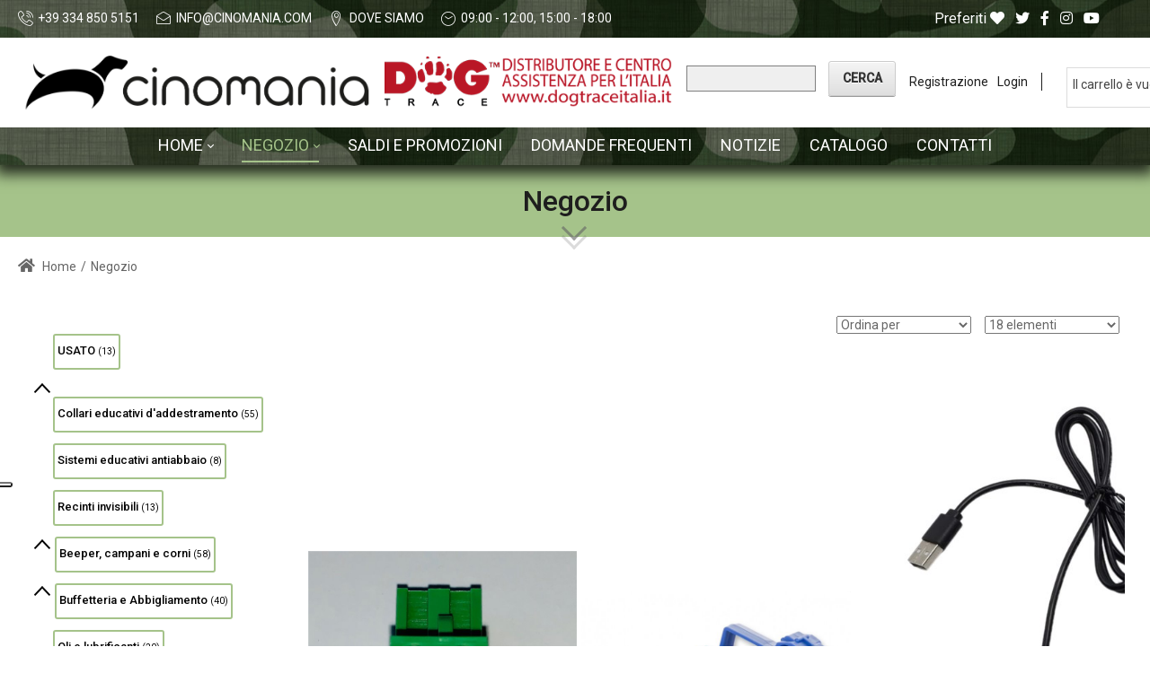

--- FILE ---
content_type: text/html; charset=utf-8
request_url: https://www.cinomania.com/negozio/ricambi-dogtrace/varie
body_size: 99566
content:
<!DOCTYPE html>
<html  lang="it-IT">
<head id="Head"><meta content="text/html; charset=UTF-8" http-equiv="Content-Type" />
<meta name="REVISIT-AFTER" content="1 DAYS" />
<meta name="RATING" content="GENERAL" />
<meta name="RESOURCE-TYPE" content="DOCUMENT" />
<meta content="text/javascript" http-equiv="Content-Script-Type" />
<meta content="text/css" http-equiv="Content-Style-Type" />
<!-- Smartsupp Live Chat script -->
<script type="text/javascript">
var _smartsupp = _smartsupp || {};
_smartsupp.key = 'db21b1dfad7f693d76fea87be1f2060b29d9c934';
window.smartsupp||(function(d) {
  var s,c,o=smartsupp=function(){ o._.push(arguments)};o._=[];
  s=d.getElementsByTagName('script')[0];c=d.createElement('script');
  c.type='text/javascript';c.charset='utf-8';c.async=true;
  c.src='https://www.smartsuppchat.com/loader.js?';s.parentNode.insertBefore(c,s);
})(document);
</script>
<script type="text/javascript">
var _iub = _iub || [];
_iub.csConfiguration = {"siteId":4051342,"cookiePolicyId":75180545,"lang":"it","storage":{"useSiteId":true}};
</script>
<script type="text/javascript" src="https://cs.iubenda.com/autoblocking/4051342.js"></script>
<script type="text/javascript" src="//cdn.iubenda.com/cs/iubenda_cs.js" charset="UTF-8" async></script><title>
	Ricambi Dogtrace - Varie : Cinomania di Emilio Gaggini - Cinofilia e Tecnologia per addestramento Dogtrace collari addestramento
</title><meta id="MetaKeywords" name="KEYWORDS" content="cinofilia,addestramento,collare elettrico,collare addestramento,collare antiabbaio,dogtra,dogtrace,pac dog,collare addestramento,collare elettronico,collare elettrico,collare antiabbaio,scaccia zecche,beeper cani,recinto invisibile
" /><meta id="MetaRobots" name="ROBOTS" content="INDEX, FOLLOW" /><link href="/Resources/Shared/stylesheets/dnndefault/7.0.0/default.css?cdv=364" type="text/css" rel="stylesheet"/><link href="https://fonts.googleapis.com/css?family=Roboto:regular,500|Poppins:300,regular,500&amp;display=swap&amp;subset=&amp;cdv=364" type="text/css" rel="stylesheet"/><link href="/Portals/Cinomania-System/Skins/dng-theme-pro/resource/vendor/bootstrap/bootstrap.css?cdv=364" type="text/css" rel="stylesheet"/><link href="/Portals/Cinomania-System/Skins/dng-theme-pro/resource/vendor/Magnific-Popup-master/dist/magnific-popup.css?cdv=364" type="text/css" rel="stylesheet"/><link href="/Portals/Cinomania-System/Skins/dng-theme-pro/resource/vendor/ilightbox/css/ilightbox.css?cdv=364" type="text/css" rel="stylesheet"/><link href="/Portals/Cinomania-System/Skins/dng-theme-pro/resource/vendor/swiper/swiper.min.css?cdv=364" type="text/css" rel="stylesheet"/><link href="/Portals/Cinomania-System/Skins/dng-theme-pro/resource/vendor/soon/soon.min.css?cdv=364" type="text/css" rel="stylesheet"/><link href="https://use.fontawesome.com/releases/v5.8.2/css/all.css?cdv=364" type="text/css" rel="stylesheet"/><link href="/Portals/Cinomania-System/Skins/dng-theme-pro/resource/css/linearicons.css?cdv=364" type="text/css" rel="stylesheet"/><link href="/Portals/Cinomania-System/Skins/dng-theme-pro/resource/css/jquery.mmenu.css?cdv=364" type="text/css" rel="stylesheet"/><link href="/Portals/Cinomania-System/Skins/dng-theme-pro/resource/css/animate.min.css?cdv=364" type="text/css" rel="stylesheet"/><link href="/Portals/Cinomania-System/Skins/dng-theme-pro/Layouts/1/LayoutDB.Header.default.css?cdv=364" type="text/css" rel="stylesheet"/><link href="/Portals/Cinomania-System/Skins/dng-theme-pro/Layouts/1/LayoutDB.Content.default.css?cdv=364" type="text/css" rel="stylesheet"/><link href="/Portals/Cinomania-System/Skins/dng-theme-pro/Layouts/1/LayoutDB.Footer.business-06.css?cdv=364" type="text/css" rel="stylesheet"/><link href="/Portals/Cinomania-System/Skins/dng-theme-pro/resource/css/loaders.css?cdv=364" type="text/css" rel="stylesheet"/><link href="/Portals/Cinomania-System/Skins/dng-theme-pro/resource/css/pagetitle.css?cdv=364" type="text/css" rel="stylesheet"/><link href="/Portals/Cinomania-System/Skins/dng-theme-pro/resource/css/breadcrumbs.css?cdv=364" type="text/css" rel="stylesheet"/><link href="/DesktopModules/NB_Store/module.css?cdv=364" type="text/css" rel="stylesheet"/><link href="/DesktopModules/HTML/module.css?cdv=364" type="text/css" rel="stylesheet"/><link href="/Portals/Cinomania-System/Skins/dng-theme-pro/skin.css?cdv=364" type="text/css" rel="stylesheet"/><link href="/Portals/Cinomania-System/Skins/dng-theme-pro/resource/css/post.css?cdv=364" type="text/css" rel="stylesheet"/><link href="/Portals/Cinomania-System/Skins/dng-theme-pro/resource/css/button.css?cdv=364" type="text/css" rel="stylesheet"/><link href="/Portals/Cinomania-System/Skins/dng-theme-pro/resource/css/accordion.css?cdv=364" type="text/css" rel="stylesheet"/><link href="/Portals/Cinomania-System/Skins/dng-theme-pro/resource/css/tab.css?cdv=364" type="text/css" rel="stylesheet"/><link href="/Portals/Cinomania-System/Skins/dng-theme-pro/resource/css/pricing.css?cdv=364" type="text/css" rel="stylesheet"/><link href="/Portals/Cinomania-System/Skins/dng-theme-pro/resource/css/list.css?cdv=364" type="text/css" rel="stylesheet"/><link href="/Portals/Cinomania-System/Skins/dng-theme-pro/resource/css/promoboxes.css?cdv=364" type="text/css" rel="stylesheet"/><link href="/Portals/Cinomania-System/Skins/dng-theme-pro/resource/css/blockquote.css?cdv=364" type="text/css" rel="stylesheet"/><link href="/Portals/Cinomania-System/Skins/dng-theme-pro/resource/css/clients.css?cdv=364" type="text/css" rel="stylesheet"/><link href="/Portals/Cinomania-System/Skins/dng-theme-pro/resource/css/infobox.css?cdv=364" type="text/css" rel="stylesheet"/><link href="/Portals/Cinomania-System/Skins/dng-theme-pro/resource/css/title.css?cdv=364" type="text/css" rel="stylesheet"/><link href="/Portals/Cinomania-System/Skins/dng-theme-pro/resource/css/imagebox.css?cdv=364" type="text/css" rel="stylesheet"/><link href="/Portals/Cinomania-System/Skins/dng-theme-pro/resource/css/counter.css?cdv=364" type="text/css" rel="stylesheet"/><link href="/Portals/Cinomania-System/Skins/dng-theme-pro/resource/css/testimonials.css?cdv=364" type="text/css" rel="stylesheet"/><link href="/Portals/Cinomania-System/Skins/dng-theme-pro/resource/css/icon-list.css?cdv=364" type="text/css" rel="stylesheet"/><link href="/Portals/Cinomania-System/Skins/dng-theme-pro/resource/css/blog-list.css?cdv=364" type="text/css" rel="stylesheet"/><link href="/Portals/Cinomania-System/Skins/dng-theme-pro/resource/css/blog.css?cdv=364" type="text/css" rel="stylesheet"/><link href="/Portals/Cinomania-System/Skins/dng-theme-pro/resource/css/portfolios.css?cdv=364" type="text/css" rel="stylesheet"/><link href="/Portals/Cinomania-System/Skins/dng-theme-pro/resource/css/ourteam.css?cdv=364" type="text/css" rel="stylesheet"/><link href="/Portals/Cinomania-System/Skins/dng-theme-pro/resource/css/isotope.css?cdv=364" type="text/css" rel="stylesheet"/><link href="/Portals/Cinomania-System/Skins/dng-theme-pro/resource/css/dng-cascading-images.css?cdv=364" type="text/css" rel="stylesheet"/><link href="/Portals/Cinomania-System/Skins/dng-theme-pro/resource/css/hotspot.css?cdv=364" type="text/css" rel="stylesheet"/><link href="/Portals/Cinomania-System/Skins/dng-theme-pro/resource/css/color.css?cdv=364" type="text/css" rel="stylesheet"/><link href="/Portals/Cinomania-System/Skins/dng-theme-pro/resource/css/header.css?cdv=364" type="text/css" rel="stylesheet"/><link href="/Portals/Cinomania-System/Skins/dng-theme-pro/resource/css/topiconbox.css?cdv=364" type="text/css" rel="stylesheet"/><link href="/Portals/Cinomania-System/Skins/dng-theme-pro/resource/css/sideiconbox.css?cdv=364" type="text/css" rel="stylesheet"/><link href="/Portals/Cinomania-System/Skins/dng-theme-pro/resource/css/loadlist.css?cdv=364" type="text/css" rel="stylesheet"/><link href="/Portals/Cinomania-System/Skins/dng-theme-pro/resource/css/chartlist.css?cdv=364" type="text/css" rel="stylesheet"/><link href="/Portals/Cinomania-System/Skins/dng-theme-pro/resource/css/flipbox.css?cdv=364" type="text/css" rel="stylesheet"/><link href="/Portals/Cinomania-System/Skins/dng-theme-pro/resource/css/time-line.css?cdv=364" type="text/css" rel="stylesheet"/><link href="/Portals/Cinomania-System/Skins/dng-theme-pro/resource/css/page-law.css?cdv=364" type="text/css" rel="stylesheet"/><link href="/Portals/Cinomania-System/Skins/dng-theme-pro/resource/css/page-contentbuilder.css?cdv=364" type="text/css" rel="stylesheet"/><link href="/Portals/Cinomania-System/Skins/dng-theme-pro/resource/css/page-medical.css?cdv=364" type="text/css" rel="stylesheet"/><link href="/Portals/Cinomania-System/Skins/dng-theme-pro/resource/css/theme.css?cdv=364" type="text/css" rel="stylesheet"/><link href="/Portals/Cinomania-System/Skins/dng-theme-pro/global-1.css?cdv=364" type="text/css" rel="stylesheet"/><link href="/Portals/Cinomania-System/Containers/dng-theme-pro/container.css?cdv=364" type="text/css" rel="stylesheet"/><link href="/Portals/Cinomania/portal.css?cdv=364" type="text/css" rel="stylesheet"/><link href="/DesktopModules/DNNGo_ThemePluginPro/Resource/css/jquery.mmenu.css?cdv=364" type="text/css" rel="stylesheet"/><script src="/Resources/libraries/jQuery/01_09_01/jquery.js?cdv=364" type="text/javascript"></script><script src="/Resources/libraries/jQuery-Migrate/01_02_01/jquery-migrate.js?cdv=364" type="text/javascript"></script><script src="/Resources/libraries/jQuery-UI/01_11_03/jquery-ui.js?cdv=364" type="text/javascript"></script><link rel="stylesheet" media="screen" type="text/css" href="/DesktopModules/NB_Store/js/jquery.lightbox-0.5.css" /><link rel="stylesheet" media="screen" type="text/css" href="/DesktopModules/NB_Store/js/jquery-ui-1.8.11a.nbstore.css" /><link rel="stylesheet" media="screen" type="text/css" href="/DesktopModules/NB_Store/js/jquery.treeview.css" /><script
src="https://www.paypal.com/sdk/js?client-id=Ad3lwNsh_Y39KOkQNPOp7VIUY7WGZW29kkGnWou_a2FAfYXUXjahVmo7U7aZ3eC-hA-FLPgdxzdl1Gu0&currency=EUR&components=messages"
data-namespace="PayPalSDK">
</script>     
        
			    <script type="text/javascript">
			      var _gaq = _gaq || [];
			      _gaq.push(['_setAccount', 'UA-125645270-1']);
			      _gaq.push(['_trackPageview']);
			 
			      (function() {
				    var ga = document.createElement('script'); ga.type = 'text/javascript'; ga.async = true;
				    ga.src = ('https:' == document.location.protocol ? 'https://ssl' : 'http://www') + '.google-analytics.com/ga.js';
				    var s = document.getElementsByTagName('script')[0]; s.parentNode.insertBefore(ga, s);
			      })();
			    </script>
        
		  <meta id="NBStoreHeader" content="nbstore" /><style type="text/css">
/* Product List in Grid Layout  */
.ListItem{width:210px;height:230px}
.ListItem .ImageWrapper{text-align:center;padding-top:6px}
.ListItem .InfoPanel{height:10%;padding:0 5px;text-align:center;vertical-align:middle}
.ListItem .Name{font-weight:bold;font-size:11px}
.ListItem .PurchasingPanel{height:10%;padding-bottom:6px;text-align:center;vertical-align:middle}
.ListItem .Price{font-size:13px}
.ListItem .DetailsButton{}
.ListItem .RetailPrice{}
.ListItem .OldPrice{text-decoration:line-through}
.ListItem .SalePrice{font-weight:bold;color:#C40000;display:block}
.ListItem .DealerPrice{display:block}
.ListItem .EmailForPrice{font-size:12px}

/* Product List in Rows layout */
.ListItem.Rows{width:100%;height:180px}
.ListItem.Rows .ImageWrapper{width:190px;text-align:center;padding-top:0}
.ListItem.Rows .InfoPanel{height:136px;text-align:left;vertical-align:top}
.ListItem.Rows .Name{font-weight:bold;font-size:13px;margin:12px 7px 3px 7px}
.ListItem.Rows .Summary{max-height:104px;overflow:auto;margin:0 7px 3px 7px}
.ListItem.Rows .PurchasingPanel{text-align:right;vertical-align:bottom;padding-bottom:0;}
.ListItem.Rows .Price{font-size:14px;float:right;margin-right:12px;margin-bottom:12px;line-height:26px}
.ListItem.Rows input.QuantityField {float:right;margin-right:12px;margin-top:3px;text-align:center;width:20px !important}
.ListItem.Rows .QuantityField.NormalTextBox{float:right;margin-bottom:inherit;padding:2px 3px 1px}
.ListItem.Rows .DetailsButton{float:right;width:46px}
.ListItem.Rows .BuyButton{float:right;width:46px}
.ListItem.Rows a.Button{line-height:24px}
.ListItem.Rows .RetailPrice{float:right}
.ListItem.Rows .OldPrice{float:right}
.ListItem.Rows .SalePrice{margin-right:12px;display:inline}
.ListItem.Rows .DealerPrice{float:right;margin-right:12px}
.ListItem.Rows .EmailForPrice{font-size:14px;line-height:24px;margin-right:12px;margin-bottom:12px;float:right}
/*.ListCell,.AltListCell{display:block !important} Uncomment this fix when your product list is set to Flow layout and the productlistrows.flag is Yes */

/* Featured Items Product List - To enable this, apply the productlistfeatured.template to a secondary product list */
.FeaturedProduct{width:210px;height:230px}
.FeaturedProduct .ImageWrapper{text-align:center;padding-top:6px}
.FeaturedProduct .InfoPanel{height:10%;padding:0 5px;text-align:center;vertical-align:middle}
.FeaturedProduct .Name{font-weight:bold;font-size:11px}
.FeaturedProduct .PurchasingPanel{padding-bottom:6px;height:10%;text-align:center;vertical-align:middle}
.FeaturedProduct .Price{font-size:13px}
.FeaturedProduct .DetailsButton{}
.FeaturedProduct .RetailPrice{}
.FeaturedProduct .OldPrice{text-decoration:line-through}
.FeaturedProduct .SalePrice{font-weight:bold;color:#C40000;display:block}
.FeaturedProduct .DealerPrice{display:block}
.FeaturedProduct .EmailForPrice{font-size:12px}

/* Common Product List styles */
.ListItem{background:#FFF;border:1px solid #DDD;/*box-shadow:1px 2px 6px #B8B8B8;border-radius:8px*/}
.ListItem:hover{border:1px solid #BBB}/* Creates the border around each list item */
.ListCell, .AltListCell{padding:12px;/* border-top:1px solid #ddd */}/* Uncomment to add a line separator between list rows */
.ListItem .SoldOutOverlay{left:-1px;top:-1px;position:absolute;z-index:1;background:url("/Desktopmodules/nb_store/img/SoldOutTab-Flat-en.png") no-repeat scroll 0 0 transparent;width:110px;height:48px}
.ListHeader{text-align:right;padding-bottom:12px;margin:0 14px}
.ListHeader .SortCatalogue{}
.ListHeader .PageLength{margin-left:12px}
.ListItem{display:inline-block;position:relative}
.ListItem .ImageWrapper a:focus{position:relative;outline:none}
.ListItem .Price .OldPrice{text-decoration:line-through}
.ListItem .Price .SalePrice{font-weight:bold;color:#C40000}
.ListItem .DealerPrice{color:#4F93C4}
.ListItem .EmailForPrice a{}
.ListItem .EmailForPrice a:hover{}
.ListItem .WishListLabel{font-family:Arial;line-height:13px;font-size:10px;float:right;margin-right:6px}
.ListItem .WishListButtons{position:absolute;right:0;margin:3px;z-index:1;line-height:100%}
.ListItem a.Add,.ListItem a.Remove{display:block;height:13px;float:right;line-height:12px;text-align:center;width:13px;font-size:12px;font-family:verdana;font-weight:bold;text-decoration:none;/*border-radius:7px*/}
.CategoryMessage{}

/* List Wishlist label and buttons */
.ListItem .WishListLabel{color:#999}
.ListItem a.Add{background:#BBB;color:#FFF}
.ListItem a.Add:hover{background:#111;color:#FFF}
.ListItem a.Remove{background:#111;color:#FFF}
.ListItem a.Remove:hover{background:#BBB;color:#FFF}

/* Clean up core paging table */
.PagingTable{background-color:transparent;border:none;width:auto;margin:0 auto;height:auto}
.PagingTable td{width:auto !important;padding:0 12px;font-size:16px !important}
.PagingTable a.CommandButton:link{text-decoration:none;font-size:16px}
.PagingTable a.CommandButton:hover{}
.PagingTable .NormalDisabled{color:inherit;font-size:15px}
.PagingTable td span{width:auto !important;padding:0 12px;font-size:16px !important}
.PagingTable td a:link{font-size:16px !important}


/* Product Details View */
.Detail{width:100%;position:relative}

/* Details Images Section */
.Detail .SoldOutOverlay{left:0;top:0;position:absolute;z-index:1;background:url("/Desktopmodules/nb_store/img/SoldOutTab-Flat2-en.png") no-repeat scroll 0 0 transparent;width:110px;height:38px}
.Detail .ImagePanel{float:left;text-align:center;overflow:hidden;margin-right:18px}/* Float to right or none for alternate layout */
.Detail .Main.Image{border:0}
.Detail .Gallery.Image{border:0}
.Detail .GalleryWrapper{margin-bottom:12px;overflow:hidden}
.Detail .GalleryOuter{float:left;margin:10px 10px 10px 0}
.Detail .GalleryInner{background:#FFF;border:1px solid #DDD;width:60px;height:60px;text-align:center;display:table-cell;vertical-align:middle;/*box-shadow:1px 2px 6px #B8B8B8*/}
.Detail .GalleryInner:hover{border:1px solid #BBB}
.Detail .GalleryInner a:focus{outline:none}
.Detail .SoldOutOverlay{left:0;position:absolute}

/* Details Purchasing Section */
.Detail .NormalTextBox{margin-bottom:inherit;padding:2px 3px}/* Fix for DNN7 skin */
.Detail .PurchasingPanel{overflow:hidden}
.Detail .PurchasingPanel .Row{padding:3px 0;overflow:hidden}
.Detail .PurchasingPanel .Label{width:77px;float:left;line-height:16px;font-size:12px;font-weight:normal;white-space:nowrap}
.Detail .PurchasingPanel .Value{line-height:16px}
.Detail .Name h1{line-height:24px}
.Detail .Price{font-size:15px;font-weight:bold;line-height:150%;margin-bottom:6px}
.Detail .Price .OldPrice{font-weight:normal;text-decoration:line-through}
.Detail .Price .SalePrice{color:#C40000;display:block}
.Detail .DealerPrice{color:#4F93C4;display:block}
.Detail .EmailForPrice{margin-bottom:6px}
.Detail .EmailForPrice a{font-weight:bold}
.Detail .EmailForPrice a:hover{}
.Detail .Summary .Value{padding-bottom:12px}
.Detail .OutOfStock .Value{color:#F00;font-weight:bold}
.Detail .Reference{}
.Detail .Options{}
.Detail .Options .NormalTextBox{width:158px}
.Detail .Options .MessageField{width:152px;height:50px}
.Detail .Option{}
.Detail .Models .Label{vertical-align:top;line-height:22px}
.Detail .Models .Value{}
.Detail .Models .NormalTextBox{width:158px}
.Detail .Model{}
.Detail .Model span[disabled="disabled"] label{text-decoration:line-through}/* Sold out models */
.Detail .Model label{display:inline !important}
.Detail .FileUpload{}
.Detail .FileUpload .NormalTextBox{}
.Detail .Quantity .Label{line-height:25px}
.Detail input.QuantityField{text-align:center;float:left;margin-top:2px;margin-bottom:0;padding:2px 3px;width:25px !important}
.Detail .AddToBasket .Button{margin-top:12px}
.Detail .DisableCart .Value{color:#C40000;font-style:italic}
.Detail .ValidationSummary ul li{margin-left:-36px;list-style-type:none}
.Detail .DownloadInformation .Value{font-size:11px}

/* Details Tabbed Section */
.Detail .InformationPanel{margin:12px 0;clear:both}
.Detail .ui-tabs .ui-tabs-panel{height:300px;overflow:auto}/* Sets fixed height for all tabs and scrolls content if necessary */
.Detail .WayOut{margin-top:24px;text-align:center;clear:both}/* Footer links */
.Detail .Sharing{margin-bottom:24px;text-align:center;clear:both}/* Social links */
.Detail .Sharing .PrintButton{margin-right:12px}
.Detail .Sharing .EmailButton{margin-right:12px}

/* Details Description tab */
.Detail .Description{margin-bottom:24px}

/* Details Specifications tab */
.Detail .Specifications{margin-bottom:24px}

/* Details Document and Downloads tab */
.Detail .Documents{margin-bottom:24px}
.Detail .Document{margin-bottom:18px}
.Detail .DocumentName{font-weight:bold}
.Detail .DocumentIcon{margin-left:8px;vertical-align:-3px}
.Detail .DocumentLink{display:inline-block;margin-bottom:12px}
.Detail .DocumentDescription{margin-bottom:8px}

/* Details Models tab */
.Detail .ModelTable{border-collapse:collapse;margin-bottom:24px;width:100%}
.Detail .ModelTable td{border:1px solid #EBEBEB;padding:3px}
.Detail .ModelTableHead{background:#EBEBEB}
.Detail .ModelTableHead td{color:#6D808B;font-size:11px;font-weight:bold;border-bottom:1px solid #DDDDDD;border-top:1px solid #DDDDDD}

/* Details Related Products tab */
.Detail .RelatedProducts{}
.Detail .RelatedWrapper{margin-bottom:24px;overflow:hidden}
.Detail .RelatedOuter{margin:0 12px 12px 0;float:left}
.Detail .RelatedInner{border:1px solid #DDD;background:#FFF;width:130px;height:160px;padding:6px;text-align:center;display:table-cell;vertical-align:middle}
.Detail .RelatedInner:hover{border:1px solid #BBB}
.Detail .RelatedInner a:focus{outline:none}
.Detail .RelatedInner img{border:none}
.Detail .RelatedWrapper .Name{font-size:11px;font-weight:bold}
.Detail .RelatedWrapper .Price{font-size:11px}

/* Details Currency tab */
.Detail .Currency td{vertical-align:top}
.Detail .CurrencyConverter{padding-bottom:24px}

/* Buttons */
a.Button,a.Button:link{font-size:12px;font-weight:bold;text-decoration:none !important;padding:0;margin-right:12px;margin-bottom:12px;display:inline-block;text-align:center}

/* Button width and height */
a.Button{line-height:30px;width:128px}
a.BuyButton{width:60px}
.WayOut a.Button{width:80px}

/* Button colours */
a.Button,a.Button:link{color:#444;border:1px solid #CCC;background-image:none !important}/* This is for flat square buttons */
/* a.Button,a.Button:link{color:#444;border:1px solid #B7B7B7;border-radius:5px} - This is for glossy round buttons */
a.Button{background:#DDD url('/DesktopModules/NB_Store/img/GlossyButtons.png') repeat-x}
a.Button:hover{border:1px solid #CCC;background:#EEE url('/DesktopModules/NB_Store/img/GlossyButtons.png') repeat-x}
a.Checkout,a.ContinueOrder{color:#FFF !important;background:#1A1A1A url('/DesktopModules/NB_Store/img/GlossyButtons.png') repeat-x}
a.Checkout:hover,a.ContinueOrder:hover{background:#3C485B url('/DesktopModules/NB_Store/img/GlossyButtons.png') repeat-x}
a.CancelOrder:link{border:1px solid #BC0000}
a.CancelOrder:hover{color:#FFF;background:#BC0000 url('/DesktopModules/NB_Store/img/GlossyButtons.png') repeat-x}
a.BuyButton{}
a.RemoveWishList
a.AddWishList{}
a.ViewWishList{}
a.ViewPrevious{}
a.ViewStorefront{}
a.Checkout{}
a.Recalculate{margin-right:0 !important}
a.ContinueShopping{}
a.ContinueOrder{}
a.ReturnPrevious{}
a.CancelOrder{margin-left:12px}

/* Mini Cart */
.MiniCartWrapper{padding:12px 12px 0;overflow:hidden;}
ul.MiniCart{padding:6px 6px 0;margin:0}
.MiniCart li{list-style-type:none;margin-bottom:12px}
.MiniCart li .Checkout{margin-bottom:0}
.WishListFlag{display:none}
.MiniCart .Label{font:normal 10px verdana;white-space:nowrap}
.MiniCart .Value{font:bold 17px verdana;vertical-align:-5px}
.MiniCartWrapper .cartthumb{margin-right:6px;float:left}

/* Mini Cart with Full Cart mode enabled */
.MiniCartWrapper .NBright_cartheader{border-bottom:4px double #DDDDDD;font-weight:bold;background:transparent}
.MiniCartWrapper .NBright_CartItem td,.MiniCartWrapper .NBright_AltCartItem td{border-bottom:1px solid #DDDDDD}

/* Search */
.StoreSearch{}
.SearchImage{}
.GoImage{}
.GoButton{margin-left:6px;border:1px solid #CCCCCC;cursor:pointer}
.GoButton:hover{background:#FFFFFF}
.SearchTerm{float:left;font-size:16px;line-height:21px}

/* Checkout */
.Checkout{padding:12px 24px;max-width:800px;margin:0 auto}
.NBright_cartheader{border-bottom:1px solid #BBBBBB;font-weight:bold;background:transparent}
.AddressCollector td,.AddressOptions td{padding:4px}
.AddressCollector .Label{white-space:nowrap;font-weight:normal;width:110px}
.AddressCollector .Value{}
.AddressCollector .NormalTextBox{width:200px}
.AddressCollector select.NormalTextBox{width:208px}
.AddressCollector input[type="text"],.AddressCollector select,.NBright_CartList input[type="text"]{margin-bottom:inherit;padding:2px 3px}/* Fix for DNN7 skin */
.OrderHeader{border-bottom:1px solid #CCCCCC;border-top:1px solid #CCCCCC;font-size:16px;font-weight:normal;line-height:30px}
.OrderLabel{color:#EEE;font-size:20px;padding:10px 20px;float:right;background-color:#53555E}
.MerchantBank,.MerchantAddress{margin-left:24px}
.OrderAddress div{line-height:160%}
.OrderDetailRow td{border-bottom:1px #ccc dotted}
.EmailFieldset{}
.BillingAddressFieldset{}
.AddressSelectorFieldset{}
.ShippingAddressFieldset{}
.AddressOptionsFieldset{}
.GatewayFieldset{}
.Checkout fieldset{border:1px solid #CCCCCC;padding:12px;margin:12px 4px}
.Checkout fieldset img{display:none}
.Checkout fieldset legend span{font-size:11px;font-weight:bold}
.Checkout .cartthumb{margin-right:10px;vertical-align: middle}
.NBright_CartItem a,.NBright_AltCartItem a{display:inline-block;vertical-align:middle}
.Checkout .NBright_CartItem td,.Checkout .NBright_AltCartItem td{border-bottom:1px solid #DDDDDD}
.GateWays{margin:12px}
.CardGatewayButton,.ManualGatewayButton{background:#FFF;border:1px solid #DDDDDD}
.CardGatewayButton:hover,.ManualGatewayButton:hover{border:1px dashed #BBB}
.NBright_OrderTotalLabel,.NBright_OrderTotalValue{font-weight:bold}
.NBright_OrderTotalValue{border-top:1px solid #ABBECC}
.NBright_CartOptDiv,.NBright_ClientButtonDiv{text-align:left;font-weight:normal;line-height:36px;padding-left:4px}
.NBright_ClientButtonDiv{margin-top:24px}
.Checkout .NBright_ClientButtonDivRight .NBright_ClientButton{margin-right:0}
.SpecialInstructions{width:450px;height:45px;font-family:inherit}
.ValidationSummary{display:none}/* display:block to show - Optional Validation message below address collector - Uses ErrorMessages from checkoutaddress.template */

/* Checkout steps */
.CheckoutSteps{height:37px;width:100%;border-spacing:0;max-width:800px;background:#F2F2F2;border-bottom:1px solid #BBBBBB;border-top:1px solid #BBBBBB}
.CheckoutSteps td{color:#BBBBBB;font-family:inherit;font-size:12px;font-weight:bold;padding:0 24px 0 6px;vertical-align:middle}
.CheckoutSteps .Label{color:inherit;font-size:18px;padding:0 36px 0 4px}
.CheckoutSteps .Number{padding:0}
.CheckoutSteps div{float:left;display:inline}
.CheckoutSteps .Number div{background:#CCCCCC;color:#FFFFFF;font-family:Arial,Helvetica;font-size:12px;width:17px;height:17px;line-height:18px;text-align:center;display:block;border-radius:9px 9px 9px 9px}
.CheckoutSteps .Current{color:#555555}
.CheckoutSteps .Current div{background:#80B5E0;color:#FFFFFF}
.CheckoutSteps td.Separator{padding:0 12px}
.CheckoutSteps .Separator div{width:1px;height:24px;display:block;background:#BBBBBB}
.CheckoutSteps{margin-bottom:24px}

/* Category Menu */
.CategoryMenuWrapper{padding:12px}

/* jQuery Treeview Menu colours */
.treeview,.treeview a:link,.treeview a:visited{}/* Menu Item */
.treeview a:active,.treeview a:hover{}/* Menu Hover */
.treeview a.selected{}/* Menu Current */

/* Misc Tweaks */
#NBStoreTreeMenu{margin-top:6px;padding:0}/* jQuery Treeview Menu layout */
a.treeview,.treeview a{text-decoration:none}/* Remove underscore in Treeview Menu */
.treeview .NormalBold{font-weight:bold}/* Fix for Treeview Menu in Enthropy skin */
span[id*="ProductList_lblMsg"]{display:none}/* Hide legacy Out of Stock message */
.NBright_ClientButtonDivRight{text-align:right}/* Move checkout stage buttons to right */
#jquery-overlay{background-color:#000 !important;opacity:0.7 !important}/* Change default lightbox color */
.NBright_CartList input[type=text]{text-align:center}/* Align checkout quantity field contents to center */
.ProductList,.Detail{border-collapse:separate !important}/* Allows CSS3 box-shadow to work for IE9 in ProductList */
.Checkout .dnnTooltip{display: inline-block}/* Fix for core label alignment */
/* Additional styles for IE6 compatibility */
a.Button:hover{_color:#FFF;_font-size:10px;_font-weight:bold;_text-decoration:none}
a.Button,a.Button:hover{_background-image:none}/* Not W3C compliant */
.Detail .dnnSecondaryAction{box-shadow:none;color:inherit;text-shadow:inherit;padding:3px;margin-bottom:inherit}
.dnnFormPopup a.ui-dialog-titlebar-close.ui-state-hover{border:none}
.dnnFormPopup span.ui-icon.ui-icon-closethick{display:none}
/* This overrides the stylesheet.css - Place your custom styles here */
.Detail {
width: 745px;
}
</style><link id="nbstorecanonical" rel="canonical" href="https://www.cinomania.com/negozio/ricambi-dogtrace/varie" /><link rel='SHORTCUT ICON' href='/Portals/Cinomania/cinomania-solo-logo-small.ico?ver=2021-03-02-170152-123' type='image/x-icon' /><meta name="viewport" content="width=device-width,height=device-height, minimum-scale=1.0" /><meta http-equiv="X-UA-Compatible" content="IE=edge" /></head>
<body id="Body">
    
    <form method="post" action="/negozio/ricambi-dogtrace/varie" id="Form" enctype="multipart/form-data">
<div class="aspNetHidden">
<input type="hidden" name="StylesheetManager_TSSM" id="StylesheetManager_TSSM" value="" />
<input type="hidden" name="ScriptManager_TSM" id="ScriptManager_TSM" value="" />
<input type="hidden" name="__EVENTTARGET" id="__EVENTTARGET" value="" />
<input type="hidden" name="__EVENTARGUMENT" id="__EVENTARGUMENT" value="" />
<input type="hidden" name="__VIEWSTATE" id="__VIEWSTATE" value="[base64]/ks5dlFV4zaDc7ne2zooTbbbtjsavackqhSUHInIiNfMxcwhSayaNS5wHMyUP8DJuaGc/3oUbPOkB9++DabL5qYLKGJN44unCM7QDYELYxeJp4R+X/b5X72SQDpIcn0mvGtPAyqak6QE5FwRJF8Y+31+gRFqRKaP/pBR6zJ0ffLjllnKioErZ07P+xDQqiGKmC2CZk+XpN5c52xmgmpUZmpUz0lGAYFhISeHEWGOBOO7eW1edo5YqH61Y8g7Ux5G0K7TyoUtuMXBKH6EKRsEZqDg/unCEZaEbyfHLYbn1n2OYEU1gWeFFiaS+ZSeBqcisp+deDZKkpjzH34Fp7h9s8iuMt4Jhr2PWrNJN3VgXNGSbaQ6PIHlb54d58GQorT+yBtQENFQUOJzvPXNeAoadGsmMmlQ+cWrYTM5jhOocbf5Vjj91prukLsew0Wo388a0O8G1dUEzg83jb8xjOTznhJCq/QDDnJTBwMTNlDLIeiUA5UnFyQmZ8WzAvrC5aGw5RskJMqYhe4/MmILX14Y/CH7nAnewyDFSLlkbd0Laq6BsqsxiY6BJBqk4cBI7kh1AxYZdq9i26vr/[base64]//M4YK1XUIV1wlcZjTi2jBWyFec2nwjgaBMos368HXUsZ56kEysgdGPhsLzUr1RENI1nP5g/7agnVUU0hsFSg7viFxxweOzGrcCTptD6eepDvsjS306DTzlCBnnBlr11JrlQcC4liJmbE3mz2jMmuW7BNHSCb3yxq8ZHmGyHmb+ccCxLEUbaz2YGceX/[base64]/MRGaw5htVAMWXkqaEEvKVKEOPoOluRP3B+rPq7DwP6s+foaAEpFI910OnZy+KQvu/6aGLfxsRQqDaW1s5HDJcbz7tG449Iip32fjcJkS81JP7LDhIeWW6hFN97kxEY60ReL9QVZc3y3jINwNj++BHOYJnw2QiD0PGjF6ZzHPJtGJoETQkAXftGNW1lnnyQCUV6Pa4hq0N7Eh4iSPbOEQVq9CoBl0cJok0E3d6KGp1uUzPHyU4thGokTGuP/TA7E+BZTaa/yrB6LKNOWfIuw4+izrBp9L8rsY1YXiT5+Bw4F3N6XRyJeeg5fqJGIMdlQEy44XNqEew8AR02kB+ZzYEQxxgsyb/hGuWJ5yjS3LDctANu1xLef330o5anD3gODV0p6McY3hl6CWUeHPxguDV/[base64]/0XIy/9ys8XWZ0yJzABicpmAmQgTN1a+sT7WQRsOk7jcWORl0SeT/8IjoptmBeGyu5NTVg7yWoRhpvtFqFz/oWfUBetK/U84gC95vWuHVuqA0F8yfVpwdHjzQq+MuUbCqLiOSVs8vBtUU1IZon8PlOXfY95LQouq5HpQ7aSYwwd8pAr07WbYOQVtyiX/Wii0X7hs1HUCbxhjbckZ9uscyj6f2fo3bFd/5Y+rKpgW0yHIuABfeQSnEHwsBXZYVKC4wHkfBgjJtfRdaVPIafeE0inwfy2Mxtg0DpD8VrrhOB7wn5PkqnmPmhKWnhgJqcUv818WRD9sAWJEVoin+SEyG6uiCEyfxll9fZT6tV+eOFZFjyStD9A+ms10w80MLg6hV/7EQAtpxP40X/O7j0sandjgyC9vRM6/gb9hKlqQTZZ/ZsxG4km57aVhZxLpLwFcpD0d2cCLszFfg1978YtukVVR7VtCUD1xNuBibripFyxa9oPrjG0tmxDPc85fEK6Feb98pFkYg62RXNxIH8/XLo8gcztkUwwVira/OeP+Obz0+/iNC2mrKSWEJ7+cJ2ai3+iTULqBi8MOyq0ixJTbnohhSg5GO3SArZzGB5eYlGthj0E4jz/He7M/B/BgrVrAs0kLqGCGtYdf0PJEXTs+qAiEKgyvQFfhDoyQ1jLS6VTSMgkQyikTBPykTUHuIq1YBGt+CBkx6Iw4/vFciLkBzh6FV4ModvbJmUCmkd9CUkTgT6gkqo8RH2mt6WqAUnIdUeOAXb8W/z4islEewNGEs6xkGVJaF9iZXCsQ1Wl9ipy4d2BANykGKFtqVgTkQjKToEYfDe8A+MTV7YX/1W287rnJAQ71cQs/CTe9E4Ag/p3MT7bmvcJL1uVcaiiylnHEJD55S1p2UzXBff4+20XLPaUlLLQohbuFphZbSu2M/6JyhKwrwpGjOeO1s0LO9PpvcnNOGCMFKu0wUm69VGlhz2GTDrnYwYMm5hkjDNKHsXsUIrZoJWAhln+lvPMJOi68XQOKWy6nnTzA/9WaAdOjlpHo4vvy0HLUA9c9y5jVb9BRNIuMTnCI4sZgkbDyUNX5g3cDkOz84/PSpywIc7RT/LIS2fydnJNlBWDkEG4Ls/erLDxBV6w27PgnS/H+APBRHUUKTWCdUTdiy3xQ9lXW4wAJefa/Ck2ISZPNjmfPkB7wR/[base64]/lW7DzvF6dPLhEgH9YLS7T/yBltb8kSTNYjWSI9ubgDtcnsI0nHBCYIpuFMnD1tD4qo6dklCNuYA8z2tV9YygkoeZi+aIdVZnf3qcgU7GDEI6OvtjbaFo90uIbjzqjzmOVrc7fnREjMmNjY/AlpFRQWT7q7yQo4F3IU2aoRYnM5nGGp5czxze4qWOJ0MyF6xkflUoGGC5rc3hoPo23krBnnOR/9bKMbeMICq6xQF5hIXNlPzcRr7nC5feLYVdvEtjpbkdtHkCP+rJ8SBzgX4aQ0jlCokO3xcV0dKJkS5l+JT290okZr9eFZBOjEvae/k0kUZ5Iy/xkLspupGzW+zR4iNVesGSBKAW8l3h1BTwYgBg8tiaVNLw1XdTfKegZiA+Re4sb1bmagkh46nmb5XEIjnZ66CszQKTUJGLhR9t8qYq5CP/MXK16nBigdf6JZwobp1/qGDDraPE9moc+Ghp16zD/cyf7ZrZArLDK+R+b866rInzYzjO/H5j+sUJ8e2tTQffi4u8SUJaBMJQ3OsgUo9c/hYocYyUF1jRNFlJS1WampoOfbilZ8qTKekOinakids2DwWMK/Fx0vvNcowQK6j25eWuSHqGMns668PdBm7t+1NzdEjRQSUF5NxIYMfVUrUw3eZFsW26STMUIDZpY03R0bVV3EzzVB9SraKncSbsV7/G39dGM5sgnE5zwQcdhXwF8fPt/nHToKEXT+wgIz2LfkDrc8Ve0E1/rznxRzov8E86AvOPFTAA19Jsce2iyQCyhkv07FpCv4ABt4+gce9HVhyUvN5Qt8Fw9tMlNX6GdSk0jP3gMmYFKwjRe7cDfH4toGl0wRKZ44r5wzYU9nFGgscjKu2ebDt2SCpCBanZzJSvLCtEn50hDmqpSlVZlKETuKQ0uABI3XxxCwW3z8NYoMzJHfsScTUcxN/1U00qRknwENH9kyhjHA37bTMxY3nWJg4sFhlX9Qpv7LDSeJIvH9ZgSh8dq3gNfw9Je8Lg4RCkTvVMYWCdxZQMQEDHlcEHb7Z101qzF7tPuz/mfeH/bYK8UfNNzrntTHxBK45bCV6y4BH1SXFi81YNT0XrlNuD5DFFaW40v1sq4Tvmz3YVHg9QV2Xkn9pQFkmP2Y0m9JR/mpBM+1ZOoNhIay+lM1GLHRFOVedEKb8HY5dYw3MzPXJekvluNqaGaMoU7xelaPoW7vx+qcMe5cSrgx4RKSZ5Ccgj79/m+RVVFFgdhFHf3VFyyiZnnZt1qVUmaRmHIvQLNz+mDYk/fE+tSZPkjtQC8Vd2Z0tw7l9YQqW8ozO2H8HTgdG5ICkZgr63lJZl09RtzRCokbU0eIvF/+PXp3xDlO2t+JTWiprceva946D+vuK/XzumolMjNFDg2Jf1BVxvFEyuD/0rwMAE5jNTzDsZRmYVBzvOsxPJRCs1wXgz4yci/GlHL6nPDMUSsqlbKrSRvLFKmPOQVBALHmir1LsFIMmuKN90Z031k+cwa2y4/Za0Uv4AMSMHyrlw8EpdEldboLIaEVGhsIiHElJd1rq0cRPbsEjVsFMN0t7afZyCrHVd3JX/[base64]/[base64]/p9RIwDppOiAuBVQqMjFR/EDKRSbyUB16pI6b06ctrDAM3aQ44wFI7MhMvDgY8ss0nDpl4b/iXCGPpW8LyhEzD3cc/GQPQmLRF8uQr6YNddKdX5cjwgur8QIpS1nWDNvsUrSeaPqGaLk5NxB/4zH5q8jHyLtILJp1dTOcbzyDFLRBKSuuqb9mR5cFRbIbS2UQFO3oS6xsQ70jCr7Ea37UeK7rf9SP6ETG+35izSnEJM0C5MTCilYaKA53iWNdh4y/iuVpN8riJRXvLnB238qQJLOj6z8vAj1tQMxC6YEf1AfFC8pjWg+nseZ4vE+5E+2FUn3azH0+QPymOI81Nbz3krq/Byeaq+wSg09oMtoSblWdH9tEc6c47ys3lHsCrvxFCrHzWW1yccoLceRBdnSsqBS3xmuzhmoj4j1wNYMsOoFGgA91oPqKM3riyV8NnHnjcDl2ywDsH+eNsk4/kYgLvUpCbQHuSO4fEQd9VxPUvlJzTPnd14Tyd772Uxhb7UTBx0WseQA9rW/iDzl5Qyb0RIaf0JtIoLgynpimkilAX4xuY1BbIeLqw2Q8KcD57DmnK0WSZ7CoCe6JnzuIxtNFFHwKBtRgyVh84nOtFUwn64Le7fwRDa3cGwYls+TfZY8gIi3rIne4tGXGX6HHK7dhdx16bGPUleFIFFwvHvmuuPP/dlztdathWw52qPMzEd3eE2LCC5wbF1g4pn/SLEcyn2XwMbOWBQQ2io6MQK1dS8N28BfSf4N6+h+d+Yu9W4E+PfzMm5pbaS7vmhBpKu8XaXc+gpgb1leedpmNBZvrBNEfezZqw6DcJuqRmy/m/oBrL6/kPjB54QbwrWzGHVUb95L0wlLiwbQOhsxQTYdwEaSGWlkpn9wByil0H9vzCX2fGVkYwfuou1acQ1wx+vV7hst3CeLbjkQofc4uowCPvGdhtlQcWjNU0586PEsSqsa2EOJd5chJaRp1BVnAOve5w7La/kju60VdRWr5NsYS6+M1KVcG9PxmfqjNItnayW4Yf6vLTBKjcI6s2c2HgD9EBsEiPI37vumV+ZaNuy6+uVU4uuIHAsatAQSzjDcNsQohT0fM18eoeuG7mtDMcmVlsUMGqLp0EuEqLtqm74yXYkxpGCh8VU/LSzE+zi88fWf23Z0iipMN/5psBicapiBdgqJhJiyGweeghtFsqiZqtGpSyU2aphlJcbz1kmFRNqeYcFN9k2Sfyxq8SajGtCjjLe+ZVrf5iHJ2X2tIIS0vIX5I2lBg2CS5FnFPH5xiHL1KIGtFGLToHgBDVsOqjIOHPyBQSbctzZGt/F/XA5ErXk0JPTm6+4Mi0HCejqzEBPI35P3vNAkNF1+5vKgnccZPIiQSX/ElTrfTuWe7duFzOA+qONmuKXx8op88YSjsNW96KwmxAbc7M6fHhSGfMTbCEfGWFbvcSHgmvkQMWf9bA6x8KlEVEFhYdzVPsaKl0llAPoDP7Mf9hrBmdrMb3iDqs1sTNfr7faH41FJcs/xprpQuDZu7pwt8RxTSI1fwejI//Yaj59+JyfXzpL79MFUeY6BX3QMKRqbBMcRfzCTtv8pRm6UGXoKZh7yd4Gt1BNsZeJ8xHCws8W7w3oXvkQsa/o8ktSq+XVDVvIPtyS6rVWDsLfhzuj2IET6GgF0H+G0x+Vv5e8SIeK0KuUiuFbktLocBxJLsTgjgtllDwRx/HhUm8TmBH9+jl/L9egNU7M1SLQ5N60GABE//0wVtAnq2rDsGqJv+ZpbcsBc9hWij5CDW1FzCkQXDEIwXFhaWNW0cl5BfX1ZYO0IjTf2CnoP1vkBs0f+CdkwnJ2Fgi5Y7syWSIyMY+ViHCJn89w/FIGJkNOra8XrRV+jSHqRYZbHn0LKZzNsJNiXH71SX785MLuhD2ThsJruJIQlTD93iyVvIAq1cgK7CMuUH7ZuJzoCtKQQ9MjXH3zGCoQFR7FlvXYxLyQMhIufv/cTxCTH/nQBkoHNEXsfeMmFGld/fHPTlcVcv//va4wFuPWmo8LEc2e4cvDKAOvQ5K9MxKFcMKmkQZr5XI21K7SzCqaUphMd0fAyrHqOZkWpl6hujJLR5pHBTh0foVGZcKpTYw+9oN1yUhM3Wy6LD/JnM+jX4NqRA6OzvlVKPMubiJJIye9ZApS8Boakzv6f5kzEmFLCKO1Vxa1yCgVsWVgmvgNKyU3RYrQ1O5iIVOP8iTZ5EdXtCQcc3Zykz/n/RV+F75CfXkurbPVeILLeJh5ygh+InVAHmP2YTEa+1N+02Ugt4GWLoxRnlMocO8dAGUCIxkfSGKB/pVcdGDHpiCDi/V4o0sIPRGmj68HhEuL9JMDMlDno6k6ZJauQkWdGuOtekwd6glopae1+nS6YEeAvJPEFZn22fJWYvu2BN6Ayf2apAidLlwdixp0gJtnEiZNf5XTLDXmxMCknEhfYs1HBIpvqrG7qxqsisfESqMQcv9CGBpD8Q60sE+/CMB8ByM1gWfxZhD2tpGKSvz3zUCzGa/jW2AZpvDRfSA0awXEc4ynBm9k6WZrczprEaxmNSy9o6s3Dsus2Roe8QmsNtKsN9Wr/iCBNMAMGKHgcX1debnWrea1rVF8OtfK1kxeNgvUgLtvyO8H2y5J5WIvaVkBug6SeVYAlGVF8WuEeCmwKCoYV8FYPAGJxYu3csKavVSdAcwPK+64L5+8Dtbn6EntJky44dkLjCN858r/[base64]/nkvmiuRCGAqi2k/Nh0OXRcyy1dGjeQSB9TXRiggwGUL67RBg3c3DvOXPLMccnCk1rSeJwsxUsp3FC4UjENXAoD6ysEDzIP/rh6WHzPE863sDP/dPL8Wl6hfCUqY7hLdkKmBnY+pyg58trSi1kM5FGBBuIwyGC41e1MdYMWmEZyaR74NgxebbY3IpmGeFbdRkAHN3EIiXdwXkSnnJqOiKI7BZDmT+LOdF6Wr6b27YMb7621PnGgLrOqpScxqhtRefOcdN5G5v6VhtWgRwd1+fQE2+JjKekUppjoJa891OX8pE8Ma4z/VSgnAPJj237M59ycJXHwdlsCuHRgLE1Taj5hYFFsF6tDzVcxAUe8iYDFGgZGj+tAh0wWAyMC9oBQoBIZ1ElXDoHHX/I8XC8qfR3CmcK9ssSGSgI+v8ou3zXgAN69/qC2MUh3rabhlKtPn97TwfpXEmDL5+m8G0clUeRl0DMQ3i3OMx/f4lPhynxpPi2LOLVbARjN7mBc55hanTz0Lq1X7raESvLtvL/85TCPSDEK1gQ/YTFNzo3QSguKDC9+0HbSCZeuBYR7YhLAYlKgB93vZ8tJGR14yxWzKMiiuyQufDFs+VF942TGxRPrs8X18APGJnrf8q6cpDP3li8wM50SCL8UDz5zTpMXOr2p15hlTAEqyej/HLuPwGD6605I/ZnQdjR8t7kEjSd0s0bnj2GtjhJAOysD9i+0xzdNNr/4uXN7yav7judh0LbVr6VoQKJ3mvCa4cESy++Q5LLbRWcYOcQy0ucAfDLPjKv64Lc0o72fbp8clfXRVa7qOGmRYlLfMxovWLET0gFhsQzu9l0uek5RktyxRbiBbcivOqEyyF4sC/9Tdqhio9FRK3TWwfDkHWhF/c1C+nIknPVbwA5Rlid4xkHwctoDUIOt14e9hn7BPZKvzFpxyyhCY5EX5EeLUx3pWZYrRVEjA2KdoCEZHdObb+GG1NSINDVT2+93OA5Zbl5+p0ofXrZQyOd87STRswJQSUl7/5cuBTpRpeEbRzh6Xto3TjTX//i1Gr+WOQI8k9PmCUNkxj+ox/zApXEbw8MarlA3LtheuXWQaYGllldVgNfAWqvRAOae1HfkcYpwAebI4tMNoauG6O+2D/[base64]/Q/VU8P7cFljRoJ1JA91VIzbrZ505pFb/O87Dmo6DUFkWMD1ytqqxbaDDroDt/dcurnY7pan99RJo+qL6wsE1T9NSptKvt3E7cwFQBszt/Oo7+W4P0Z8kiJn5BEic3RdshS1ZyYiEnh8dziLKo+zirxDqhkq5A6VdWU4sQjBil9mrMb9d5TmoA1/ZdsukgM9qisJSOov93ROBEKMkGKIkztkzYMYR1gP+ZJ3KVjCv6neTDDwRmlTMna2jpIge9Engqxua8EVWmD6ENEzQvLnKW3vBfvvrV9HKkOjcG/GrXa7/vXJKynFGHEzq2Ys6eeSQep+u4Axvg/tTwFMRLuBSHvblYsSUdQIkwfTflVKi8CEm4hrBFD71PtCPwtO3sUo7KyCQ4JIooEwNPJfQrLyu5C0+ldmV3MuXmzmjRQgzFBQrFTUxZIFBt+DKybMQJTlWdJh8DZqwflUNjSawLYv/9t7h6u08ylzRZROEoucPL3WPdMyoyQ8dJs7RAbRYijuy4Uamw/4oDsky8QlcwIbM4bAxQ3Lxz1LZudmUyPYHhoRuqtkBYWv5ikuvbiZbmkgYau++EmQNs8/4UTRyWH1PT8YvaqZKZEwU0K3KPqaj6gfpb7/[base64]/auY4Km9979XJWHraXC5FroO6KL57Dx+rLzPUh1V8N0gR6mW+LADyan4MFVVK/m7CnPc49JbjrkQJw9lkpMGbc8C+Bls26H47bp1wwZtu616ztU5WdKmuyViGY4s2dXbP+1CTnkR/zbre5htHCHF8XjlzPW+XyiGNmohFxwUgXZdHFEcrgBSzupARE6vE+4gdf5R+Re1F9tRdtcjFZLQHuVefko4M0Yy6B+jOVZKs4u7rFyusdc4br3pAPF66bWhXWWZsrLFF4ycGo3Pjwq1clbuHYT8lhizAUdcxL3Rph5F6C67/ztDCc7aPYhxZ+QCMDQxGwK3GiCi1QTxzkJ5kxz5bGvECVsSTWYO2ssqiljzVzUhoDcKeUl27L8+HvQ+swM5e3ZdXpwHTV1aU9EABlHo9ZQ4boON/a83POGtmOC1AgWKJpjhy5ZcjI1KyIo5yAV62uJO9Nm24OQ5csjVv++Y2T8geF6zmiU+2hk+oNhJzcdoQA8BxAMkve+9Mfj2/VlBMtpBLod6AdeG2tMOpTQjcrHz3wKSqkzrmcB1bvHhRUoLlYKSo/3zLAMmIXpIXHXVv7MnFUbxesJMd1gQ/KN42zGAjh5GcmSWflC36gZEVsOfrM6bxGJW2pLP/2PD4F5kmiD5YiXwF3C9Yu2t03qD5MbrAOR0r8cTFfTLXQvRJY06lO8mKkVg94/[base64]/EL2p81OCzQnyUzgwpMQ54dysIDG3ZpN0SEgw5M6VbIyCFg2Zeam5Zqxq0OxOoAAkUMMjx0TjphjdxSkHaVvBTPrUsF0a7pO2SeUJdRQfC699+TNjiPXPG1t/gzTL3s0GGdN8Fk9P9RHfqkmh1PESCDzU8PtfiaJQ1w+PNqcgwLK90BgcGmgnG/aYcx1r5sg5se6MU5hWnXTOFxAaTpkLzlY/Gq4E4TASZYV0nj2LdprbJfZGIi+98jE3IaYY0MTaeqs8OoHCqIyjOSVOdcPvrobBs7by8yxhLTgkBGURF3AtjnTjraBgsd+FcYNa/oZuei9xc6dXpEynPVJ4JTPp+kH61YqxA3yC035CHHXXxv2NfFC0l2kYJj5NkNlPvzQTjIwGpAY1wBXr1uM6RBR/LWWIkZZeCI0gEmP/XfhPl+X9ApzgTfqCatuJ8BRL50CZb8NY/pBxm5eWs8ybtKl/YITjDyq8iV/q5ewmk6XrEoyzKW+jHXUhdfW0kTX6/9POKcLa3dFSlNISv2tV7n7LWv1w8z2SJZqgYpCkcEaxmogyL9IfmMqElNFkGHkGs1DqwE9H++/1fscNNsGZsin9eI85YBXzJbuAHhk8KePZgIn6AB1cW2tdePeKW3gKPgsuUysbjzexCMolY5c0amFJQGOmhuy5xM2J/[base64]/7EdqDiOaR0vVxxVJj33geYIF0IA22d2YW7L4+KhxY3qyEelrxMe2941Sgq2jaXKaB2HTtWNAye4xNvJDeelyveGiaE7PIe2HhKd2xGyI+LFoubdo84TAIk4TDggMjU9z7DoY25uxQk5amoDFLORaEFLFZ3ja2wRe0Xc/YFMw5lkiZsU+j0i+0bYv8LKTFudqSvL9tzqXwjaynv/eUAru/iMeoy2iUjNQiGscj3j2Gw70d9gBCv1B3MKtvmacV98xEFtIaEiSlB0IVxBgNpG5W/2qxuTe7XZvqvwiAlLWY+7CG7UgFox+FrAKmpdxhc+z3TSYav44gf96Sp7Wu68/oNunLSRcpDBtOXwEaQoCIl7xF33ARVtqIxi0ZW3KubmTz27UQ+Hk3R3xXG6OPsQ2KY2mrfNMAXOeBXGR+P9xlOqZiK+kPiZcT5AqrHCZgS8qqyUqOd/[base64]/THYGlZYvRj9kHUeroxDlT2dPv8RS8iYPydxhTknbXAE8dxSwXqtNv0RGxKXzl5lQJ7jd24QTFnfJsmhhmJDYl7m4XK4IoNNaagjhAPeN15NTT3HhjR08/pwj1t6my+x921x67a36yqhkEFRcFFvjl5DIfhJxckDgYTY5+AxNkmkFIAhrjn83gU8X8k6RB/r13Sx8nb7+YKehl+xvptCUw+D93gq/lViv3JZrb0OMyQsosnJ5jBTZaCuqNOl8QgwRp6vLxkF8baJNN/BhYufyZ4FcHFBEZ+Qiaft2z+VguoDd5mVAfZEek2l7aNiYKpDahmrhnP54t1swraCBLIQGUjwC8qn+WjxkQf4R6b1EDwHtgm4xyhFTql/D3Pw8SiCWhbuhHbTjW7GVhJqNptBay0CG6nb1YE4GP4Z9KZyWorUHcsjxldQZ20cpl08GFDxSy1jaOAXUc9fXWyiY+zgUovZxAvymQgxjw7Vq2YXrH/3XzR0VXy+AUiAgzaItL0+TbaIecVWlQUAJpj0xeFztZG5lofaNILNkcSXNtxwMZWFXiTnLTYBzc0nJBs//fCu/ZR9Nwy8kVDBzXFGNOtlxDvX9Gu3p7Q/L15nZ1Fy95QLKkgWvWn8xajSI5C6W5y90FiX0Vn1k+jy+yFaw5NjfkTBlg0YpZp6VgZMS4kyhMRTg/OmYO9isX6GPROxokHzffKuDaD2F/nFTu/Sw0/[base64]/+oqOG1OpDqAiGT/9FnBzh649xRCEMExjzJU6D6QDag8PT0g0bhfrTsjiDeebJg3/0m47MUxsHcWb44EP+usFv5dkZjWCCvPQZsbAiSZrSlEHL2q+c1DM5tUOO6MwLb8gcriWmjrPy3V7XdX8hL/[base64]/CiME7wn61vvJm0UW+enu1duNYY/if+xI9oC7s74h/FifcxF5lmtspzR8WRc6MuwnAWcqgTuk4fDNQh1EfEsi8R77RsK+nUDCWToUz10GYMNizeWVGW2U+XJScHVDF4JIh6IhsX8FWl9M75mVU/Y/zKJOLucjFF+H4VL/fawJg8fghP9Pj7ksTRqYgibU4K7GtVMMhFaD15lLfIG1OEsnNNhR5vcKdhFbjXHj+PQHGUYJ00Zp8m5F4VhgouD26p7YXxaNbc9mVMkuP4dSg1mC4sCI2QQNPeUIxCwh8xgY3kupGGI6bCBGkNDp7yYvHDyYDMlNRE2fyexW2jSd5kaxBt9YoXF0tZs8r1wJFkk/Qt9s14BDAvilvlgo+V28fajo0ucnuQkfpWb5vxdGd9Plb4fLINeVp0Ywe6RIxoVdCuy/PkwYjEJOaTNv0Y4MqIgUto26P+c3lGmp+EVM3eTgri+7fi/2gv3VRs8h81t37216h6F6ftH+OsN0femFik2HpYJwsFDL3pU/VR8rh22Q46EvZrGdr376wBpEMmR+EA7wyONqOIVZ2105HBlEN1LU2262d7S9hgdpDZGcB2KOS8ZSj63d6Ywgq9oMvtyWOSjcLLB3PRC2pd/S45VIywelczgcYsadzW0gE/RwpAjG6VigWNP1e/3pynoX7VJFtPfPzfCZi/0JdMYHzBxKI1a/mdNVY+pGrKE/yPWlGFO3TFQlBsZfqFtv5RDC8MRpU2uDU07AylasD318U472gd59sfq/TH8oSXL15E6VMg8aZAHo+pRNYQUQApEwptFDXHpEkZlsXapXgnFyyIivPVwOjTFJHBfxLjpc8FNVjPiSbA6EMNo9cO52fk8jIBwHg8RdPIuuFlK21CPf2hrAf9KGbpKy8VDKUPaOXuYxbb866+uAl+H4wI/PIDo2dZCcme3uaZTCNPwqlzATW8DtnKyViRjPBbYwutaN4gDij+rowteejTDiYlgPtmnFHgZqrd0mf6bSNA15KjArE+bFLBByLP6s7PNO6hqLTJX3BtCbD+9zQiuR1bW2f6TR7DfSWeLvC1RWDnhwUzYSdv9GK2W4Kj4jY4Kj28/r+DVXh5+cHEHjXFZJsT2y7mc9pC+Ae/IUt+IJhNOvUEure2QP8mGLfi5ash4pkgGBRcs16OWVmU1H82MnbEGHye1XI559NLrn4ofCGIjAWvONhq9Af9DFgK0RbhAEvduJy7Awnu5Lb1Sm3gX8YbWeB3zG9hkoLbXMbhuXfV6butU6H8WiSznJGIZsT6akaW8L+NP3oPJPdsxvgone5hIUgAPYBZp/Q6wSPaLMty6mtkayfix6lwLLWBfx9QZVoGng8yQ3RFRFA/T4M7MxmYFTGlJ5g6mg4ChLGRjcnUzYDe/[base64]/s02WIzYVOdYOl/CA7BNwDysEOyd3bhtbhLgevVRVSiMiMmV6/cXcvyN1sUO5zDqV4isWElPs6PtkGf8fzChTWcwSLzXJTwMfQszxYXh+1i5mI8+V+LyYTt6gXMA2tWSoLI8yHeN9lySEORfhJkea5IC/GT7Zh4oiCxxilAuLHkqF7CPZGOLvfmzRZtVncM3dOW8Csu0jPdA5/wyV0Z1chwnk5UfW5SYq3YaLqyo1GEL1hmvics2ercQ4r95Oq2gsAxlRLwqLyN09XAQx69qxNvAoKep4x0gRoduxP0yYMTr89oChunJIBhFaHjLoEN4E9IUdQhU/jZBp4Ol+CgUlZ1sbjubf3B2spBYbCIOMYAD2A9fU+sTlYZpfT2BmoS0AjWOvjjVaZ0o4PZtACCkE0kxGTASj7QwI2cRja4Ky2tkkSeRTfxLAFRqiIfNG4DOwyZCXK0RZMUDcWnJaWgK/xw9Iq4sfZFw4CnjRw0EB21j3mFxCmsWgxzHcFAANcl9g+O26q2QIahPtngYXuh3Lwql8spR+ZDnhLRUQiDx2GhBCz3XLT6b49isZ4mZKsD2kVRL9oeIKgdqmz8coEx4GWNJgq7mdpIxm3yHR8KdViYHdybiA/RNU0mjxqXXzsJNwkefHx3z3p+NOc+PCgWKpjHTzeWc7AssZqNOtOP3NikCd2vALqlSJxEpx4felLVSk2YOq0M+wfbZs1H+piAevQIMDCMIE65DSYNrPbrMZ4d2lsglbzs28neHuJ17wN+1Z9Ljrfu/KyIeIE59o4Vqz+u8m4LQvkfqL9J2ynukfgv4lDWT3p9up1lQccv25w87wJswON0sB96HMsHHTsrbvQQGcm1UkXsKQ+zlvdyT8xyi48pHAKsrMrX5c3EcS+QVn3KfNiKW9lsh5BzefW++W6AZUQDVIP3PAdlCU/j0tR6z/bJa5ZmU1v+0EGU2tax9CE8m+lAD1X70Jepo3o60lOGb7G1LDj/[base64]/qIIxK92d8vhsKfZV2JpLJ/f7FKT5B/G5VY34ERszJ26vL4/pOk1QHVGrYcYexl6fRETNaCi7NVKZTxHOq/ac7npreRqOpIkhX78pEoDxT8ujYlJT1+DItgfRbQqSNYP5jFtgNoAR/seP4ZNYbpvtqHGAU5idQm5Kb52hohV1EyFa8H80UFd+otHOdDhITCSYqOhghUG3k5MJt8KsFN0608onG7aWu703/[base64]/QGsvwlhuZ0idvKZKgYnpggtHgrphM1sGop7bAeYoTfgoDPJiymuF1uWkN4oRZ1GAFM/HHaVuBE+hBR7Kr7w6tEO8zxgRH3A5E3d7lF9Gd3teOelHOoCHkouAxj1zVML0JcEyQDmdCrFPHdxepdtb0DQ/[base64]/4i6fsHIWQHOfXkhJHKaaAJcCa/8B7Zx9Y8xSDSlhqiveGMFqCVxbWRFi2boaY5vcHQAYwYQmN4fUbiQiu+qysqRKfZ/51zZvxEB1kO5zIRjL4sWqGFY52ExakIjFlkSG35CThGxUMBFwIkn9o7ty7INhEstxZ8E46k5z0+AwvBRrJqdAUjXUrjWNEKh8Ft4wvo3rb3Mrzlz/pJ526enXuMR/plmU4DN3qpVf59mG4RhxJKD9r3WDkmcXryV/DO6PcD4zhWmdhS77C63nFpdJ7Io/jlC4hdXu27Td0M2k8B4bJNvVGtgRxApyiPE7/b2QeKUGZEbyJ6lzqYKvrZb/hU1FLTvb1MIWcYlGlmhc2fMW8Hv8jJE0QsN/enf+i4adSsLALtr6rnWeDcdqL8zTuCQmI20ogVVYhWzCtBtDLbxLM//TnwSCrWD09fV+H8/NxuBAUJF5lqWEwzxLWonNKTxkCb/9IWdeMpyBes2Fa6T47FL7kzX6X1ksm8Jl0NV4vPrWU8Y20Nc76XssxsBe7raq3EGjcnYWNOG0SDkJthvpNnT7oy4hW5EbbDQ8nfYA5w/A+ODYTpYqHcZDN2lwakkmFP3w04nhYtlqTHRr3rcMqrlD9EJTNjOw5069fspFs9tzyMDIkahOJR1RvK0utDT8jM/vYQLYWNWO0WajI3CZ0SidbaznyFbpizyuBTfQxxwkjMBoN/iHA/s8pBxsliiHbyRgtl97RHumepj/IG9CvVkwvEcuiIBttf6Td1qMY0L6JaMu0uCPHzqiOwyT5mr22RkPEYdjW5A8p5pgZ4WXjhd5m6lxLiAMgoof/grwrbPniKzPmnXXtP3Bi/byLNFmr2Swdo9I0SVETxtbAvSGH8966ifbLspvTELFYP4T5h5Nc5tILfNWqlo0ZOglMibUOI1J/HXUknZWpfJD0ilu0xnDzI3b0LvHuIpIMI6nzxujw1YEg62IaAYRsFuA1qfZAhWSD1siayhqcoZ/rlnd5d2FJsgNuSm17IhVYxY5C8MvbB4PFVpZ5V7cq4dAGVag2ba43i+iKQMwVY5aV6zKjJgM0uW7iReAPujQ8id4LaNHQu6lVp5rGAymfea0Mz+CmsiKe21/CTsV7NLb3mTkie+7YeGaXqp+DC+BHG4iM06nZEL/ol+WycF7DbcvndBYLg4ZLUglUzkESw9PQoxeF/ttlWA/2e5+5O79RYnjDUUQPaoDBvXRsR9uXoaD/xLgy8LDTtvdxVXuHVUmec6uc6Yoe8WV57kQxmMKZmX0dtkkSqTxN6898bNlhdYgE10dcHtVpgoLLrq81EwQKY83egCf8OhZnO7kOzGJQcVQIELoPFJTOIvf+5tdOs+aK/+oRVfOeSLgVbgWsYPyLc8gA1V94uD6JVGIHQYoSbK2orPj/pMpiA6i+Qxa6sQWuhK69ePLJdmiB9epJ/ODzfByKcEEWc7travo7KG1RSfK7nAx3VqVIt/7fgfPXq7Gb85pZZLmgZHhFbjgezVtg/cjwgFoFbjUsq/iPkRTkNFNSygcNE5+bHSFYNtseGC3D1HO6jfkrYDUaxJ/mkupduoaM2/D+j9EGEMuq+vtzSDkb+a2Y17p25hHMu+SDNiDsr29EPL3eb7pT14RPjVg4zriOIo8r1yRFJqzLB2Oza48P5Jef9i5a12V6mic2A9D8GIxgQGPdXdt6lNPnZlaxf7k5MpmlZj7Pd8EYPi2//+QsbhoHZl0sa9NfUncvelvlYfRjUaPdK/NwYIeXY6lZF0cwxHz0QnMbAGFkUMaUMOi4jKIvAFg+m7TY4qDNMjLOXyh8NlJvIB5Y5HPXJnpF5J1wdMHR8PeprfW1y3DWWqDAPzauzmDK+tRYmo32EmNMO47ez0SC4RqI5Tvu6PadXrrP/bbyaX8c3WbgeCzPDTvn01ebrQMgQPX0yvcospJwKa48VVuikg6T3YD3LDMsFVokmR9EL6sHIXCnJnVHEATDdknrzdX2f4wc5dojWTDY+SPZB06npY4hDLL14/cdULX2zgSKptb8hNDFvyG2xFhCRqjFvziBcrSkFxttis0TEwFV1ZtQ7wtrvmYKOTiiXWrdZtZgAnBijyyPHWzEob/RK6On3NeyAsn0Y403M3jQhMKueoYosJ54KRMcy4hielCZyaQsoInpbzPoT28QWU2xhuYZf0MHZOGnFX6WmGvZtNnBmNom5xdWBPWJS+MHVcGyH8PZ12imwlzFsRR2nm5OZ5wZsHCf9l7xfbwnWYs3GTOpZcbkWR8XlUB/KZ/wf0KSNFv9Yo//k2SYyxhAN/GMoGJ9rHN5V7wAg4GWEl7gRq0w1/9msFnv8YixgKkjBQYt2mgbvtKXEi313k2Qc0NrBFkzyR/h5D+2ZSsVTWcYMfO/AiObuBPW/qCwxdmIvQ8wF9MFEQAyPh8oVBDVMRAOW20BmFBy9T1InsbJrN1PjTSYQzoTJTWAe+pn8+rwrmGeryP1TSF6ZSwkpKzNLeXR0SpvX6WPGpWZ3sY1ORrvt/6RJ0If9pnMzsRM4Zb5mNhtKXDkgLJd9dUpjekakQ/KM58X90dTyloMk90AKECV6/F1Sv0P3DNlJw+f+HsxQ2pyoxo29KFQ8o2l9b8u2pVNyxIRWPpWtyRD0DCo8KMHjqWH6uciuP0Z8AmJV3ns6MEbD/UQHCbcCZwiGE7eTrIEYeF3CUB/hfTYGpxX400sMaCUyqK9ellguKvsPoVEe92eHMddzlrZuwW7MO1mXg7/g+Bfwsr5+4mVrBDtHS+W7pa3KlFBA3OKnzlDQ0nj8mxuK0RBe8BlJgVvnQSeiWHcUmx1ynusdk9hdDZbPiYPmw08iJae9QiD1mzRIjh7iohQAvehco0rRXG4M7IT1Xlp8oFc1HBz3z1deUsfnz3OsLTM3nnFPS6C2jlGAvN1gQP7okYvlDcK/nUA/xuhmzMqUAAlwl04K8lHVKgoYCUvb8Q86AOW9//U8luY+HsJLROC1UR/5Qn+3JMqQoVJk3Ag4hFfF50St6YfU8D3+PyGyGMJ5wY/Se8/GDI04/FaxA9GfDe5DW+ZYd6E2kryM0aXyYhhJev8oHlAZce+AaLcrUXZmNpSf0LmJyBPENAv+kw669yCWQ1Vb2VFFvv7QKe0ytxxgDrLAUh2EKYje1I8gNcYjJ2cLewljpJIH1rC2rOVHIPh08K9dFAU/nIOTlM5ERBpsl0FTBK4mBlE+ueouFdKCIfJ3fs9cuE54DzZZY2uW3ZACKAw84gA5v43SaQjUaJSsua6tdjdEQ26XLFEgOS+zXHZ8IdfM7p/AIQ1xNHOANbBrYalGY2piZZQbEmLLE1qPl/kT7ik8x6uQ23OSMzW0kCCmy94tiWAki7sFAxCr6kOCkYQXkO134rwf33oQiCp8QCUgPK6arMhKIG69f7pOma6pkWdquRCeVH4tAAoheCiKVpExj2ZvIG9QB4qmiVQw/xiG6LNpbHwKvK93ej3Yw37cvDEdon7TSCilVPNuM5np6hnZzwnK36G+TXZ0hjv/DicthmWMqLSR7WWzNA4IIOQ3eCzx5SqU/i9Y/F5WtDCDtKogsRum9u3Tbyx2Ao/Ol/qkKErlsANs4lx7oRaaFTKbjOc2g6HjYY8nS/jBwv12joon1j1Sjv3rFPBiQGSSKxeZacUz2dr1c9b1lNat9Yg70JcK5nmgeWH9c0t+Q2e5NAALDvZK1Qh3kzw4zlBugonAQxLQJlIYPQQQw7jfd9nHuiRJYSd/2heuHj+e6QfZH+lshUFLrz3SAbcSh3v6BmVE9O03+PKiRCthNFJkgXDt2EO0C5re/F0GZzSRPX+eJY9tGCkuQVr6qaQCOKazk1gRBpqj4X7I+oVL45AsodNVb6R8Xq4Z7FeqhOhdfPeMjzwcPwxBzf7/paZjVN0xqjnKagisn32WxXi67g4cyQhgTpu/KiKKHBpZUb22sZIfksmEhEvO3x7ii4fJtclM0MnUKJptCpDflZr0ymXnIqhTJdV201A51PpO1MpOBTBIyzOnvglf+Ein/VjuDLGP4wJbmsT8rC77eW+W3TPIv5ZJSoli/13Ro13S/Hg/DnYabVhJ6FW0Kr5LsMiPt8uQc+9mtxvHK0pqKmhGdbhNoYnuxqSKZMq/AgI1QUac2i70jHeK0Mak77M/WueP5YpPY6ffuTQfK7BQBlWdT666YI/7+uDJmZQbwZMstrAGeLVKQ3EXTxSAMA+t4oxp++uHsBxfyeOPUJhKyOnwo6SBE+4XzYdQVskgrZ9lYB+woPBWmxwR9P4/+5FswKWtrGvQIHLNZS0owmt0L/1ekoHt9O7VX0c17NlOhSpU3RpFMmvL6LJjCvB71xnTsFeOxH4C1iw7JkMwZBdShwGHG+Xj6KsgufEzn+3bcYNyBgTyYr6/lebwDNfAKycswsUJf9zEmaSo47Pgo4REZDAfpkC4DKpDhCfzclzXec+lgvUUj7aqYtEeb9z29NUQdz+Ycltrkxo2h5116/l5lhLMxinAjsOC4+4kEJngk7hveDpy60qovStN/rbA80AxvwIwT47Kn9/2f/yJA6S6m7z2UXRlOOTpvVCoJDH7so0NYpHwPk+BShUBnwrMN+fQ5ss3/eMSXRzlrVBuOvYb5MuWxmUXcGQ8OfDnQ2bX6slOPSJWb00ug7deG5Jv7t05R9Xw+ry1115N6vBBUUz/hQ9s8mabFf4wGdkU58V1AQyyK4Wk+qwinu/DHMxZLcw/Z74T/vlGZA9K7wd78LXM1U1ZQGWSUN04U+9aUNuxo73f/[base64]/C60M/tkAU6IoUitAln6isuhSulFbJK0m6uOpQqk9Bae6dooG2JSile6TsfyWJqYPFBlNaqLtHsWTR0WElU4ArWd7BehUsgPH+OJAbSjA5nrqKN6P9Usq30FmOkG5/Na+T5qmFCWPvR/fJB0jFW3GQMkhfgUBHXaDbse1zIvQgNjnK0H/hU6zWoj5avsrgE+WSpP6cGecBIqL5OhxLJZnKg9bHYaTwtnXxJp6AFkVZBsajmyZPHMS5WGyXEC0yUxeOkgDCPvLaphKCGkuzKpOfe+O8SyaoGu7FJ6k5GrPK772mm6ZFPBasit0tg5C2n0Al3wGPgzQlstO/8YKEbTFUz/+RiuUHh5CgKajGPb/GfX9QVeHMzk6zYaH7glzM3zkOeWNLjZoJFkFtcUQNaTgigG+otqLuVvCqxihhvrkOPlR9i8BEu/H1fdoabXLaHVTm/zO3LqV/te0Sf2BLbLzdtqj3b6x76s5gpvDDZgGzt/NHOUKHvU0tLs87IwnSo8P9wqmpMEeklCqw6d/vpdu6oYlCKQfTFcuh78Lsx0/Fwsfwh2s8Bqq5Yqv47imTPnT+8QObMZDa/tZipaawdu1lRfvU2kgvwYkYsP3kpHp2LT0Ap5o0J05Nof9Ars00cAZZE3EfqCNn5TiwmHgAc6PiHZwcSB+IGF+x1ZpICBI9zRCXLAm3+o55ciQMzXw9Qx0AE263NuFUuXWeInCz5fodR/01rjc2mBpY6d62S0c6qdOSdVpR3n1wYFpaqWG4+k4XnEG59jwtxwchGCf6o9IVu6K67lldVh/oHqGOTTAIoJLqA+h+jsondiHe8LdmRWon+VpKWUdsGlrqep2d9L2duLKF7KRph0bjroYCaztppPtVgMquNYBJKeu6rrRk1oB4LXg3z7sHxzen0qKYcmKwFQC2363NxDTe+F/R7HFD7WqlWpgLuVDi6tr80GmmauHqXaCdVvnvFej1hieEMBD3hG6nrhkGtIK/8o+UBahLzOper27nwMp6L6CRmo67beQ3+VQ6ffeqeaV9d06UfacZSaD9tYxwhIthi0+RGgkuLphk6bXdmPXjIhaZmfgSkiQQ3Q3PwHGE14QsJfTuH5z+MH4wwP5hF84dgcLE07059rPc2u/lwrBCbnCx3lwd+tAsoLIB10EIMvubth1vKe+POuXYG9HcUwh16MtzZlcBftmYe1Tu1yP1onG3J/BJ7w8E+YXLYxUy003fUwuaHz6zxUnpkGjBoX7W8S0hqsSwAtVG8qJ7WqGh6+oZNQ9wlSPRchoVAbH50i8btrFYYaNxxaKopKHpXb1ZzLQJDwvqdYIOe8YJD4hu1np9euQ+fXwQRmgecoJx+I8rBqIyRMCuttvA0ogiEiIrFI3Ikv+4xloVySmVHIul/R+U+n6FNiSS58jaIixNdDRYAOw0YeqDV65vvTGSFn9IXJbxHGK9eLnLw1AEeHziKPXfxxhNYS3+YPaBGVBF210p9q7eOF532bc+1wgy1JlpHDHJKtuAjyqkw9Ug1vlyJlgQva41NsMkrdIFCNSzBRnKbTektE7zW9UWwc1VuoTsZwpLC/5yn/NUoFutg/Mgx4VKumlravEUO9BGVo5f3y3CNQzbshi1PxIIcyyKPHvg70thDiiubULsgY32epKKjpXCCkzvxo3Bb/qnC6nngJPxb3VbMizFo0Ixah0KfAsSad3TI47tMxBvi0kYbQjgy9tdKp/snjjYaT0VoCN/smbGsDZT0H2+1Gxg5oG8xtcf+S88fWWBUmQ6QvUfbfcj6REdO/8AALY7dLkjZMQTva6rT9YaixvOByBpQoL9eFSNO49upjoYIZdqKhT5/wkO9EMu6QoMVJ5FWUstt+HJ+ysbYThjLtF3H8p7y1N6Mces3iB6RCxkm+TtZE4pK5U5nreITC9hneTf7d1Kt3GxUlhQhl3jkGhRA3U/L5Q0KpMSuJ2UnuhiMJ9ygMoiI+JA/i0Dw/EGqWsvpJAhgiwJEVWV7kqLYTH2Rj6H7ZUP0DPMe2YpIREckY+jfu1rda9RuyAgOTod9AtiDfe5jcxSloTvm+Xn6Xu9BPRlcdDo1020xcuJAPJk0ki1tPIbG43FHX5COk0UxW1yeMFa5tF/+kihTlRhhRmenjMMnjlpwufaI9mhW/Buw4oauLKzs0hEWKe3TsMUT8av6SJgK5FfKaQlfF01hX8vyUK3ubEM2gr0KDeKFs9EwHyqxxRTbdkVz2PCDAzvC4HzvVs1LEKAnELGE4iJz+vtnk/UtUR1Sbag9k4Uiu6t7VPoBBwJ/DxNc42pdJtTDzxc840hxAYCbLno/ltmjc8rdnzWjKMW+2+MUKPMGzQkifh56s6ECZtmi1Fe3FNZyfBy9QvrBk2zYOCXNo6r1CE40guUPdroV/6JqDkShDNXNgbYuLNRQG9Kx6Afjdr9t5EUHeSHGDgVza7vvZFgNEaOU+KIJ/Rtyr3aNIXuGznyUNIscYlX9wDGNHBh4WfNKkyV9rF6ZW4Tp5Fb7pWMPGNZG9HNM9NhyP5Fj5+zLX11yajSZyksWbgyGN8I5XxFdtJsYMuTfHNAN8nMrDfiYMQWoLtN3xT7r7YIMHMbPbN1YlvQJdqqSilsJKVyxhgTIazjxf/4j2MY4CZk+ekibHxoeNTOHCDTqbJfCD8AYz62i9e8Hl+YwXL0Rj0pLjf4+xTJSeNVd9Sb3AoUYNeA/+8F7MpHfS50aXv+SpffAWH5U3GNDeD+trAxwhU9mR3WYPlSaeTLiuquArD0iDDNB1SLnf+tF9xWHY3hjF15Qw9CdBFEDaiSYuX+B2XxQ3lupsQv7QPRI+3J1R+kIcz/[base64]/692ztyX+b41S+4NaTMxkevmtfT8B4etLF4qPvSg8kD8gcA5wT+ePI5dDLFTJRphcTZSUrcVgO/[base64]/Ph8eBRmPVEVo/mV1+z2qN9Umh2ais4KrsFKJroV4IJWVxOl/egpB0wcgq6eQx4XM3L7U1IRRUwfmvoastUu5gMpFStKM3jqarAhGip+ucdo+oA2nFkBVPF1bRLRMDSu1TVbCC9+im54v49jl/vWCvcEtQ58VfQ/ve9Ro25JK4CFrwzXIv+OXPBe5y4130bNNL+KPQB1bVZKNmkgrlO28/eeQzn8+KA2caKd52AFg+0KPJrQBWfQ3mOUwh0DtNneUiBcqqT9sPReeoGxRXyoXx9s8OlACqjDCBMpBMkrtC4sraQCcr4r1+sQ4fNLhmr+6maDmk607zocWTIvE/hR95hC4IykIzef89U4XRElReMQMrk3BeSqfh2j0GEXcH8tKHckzIyxdMTbGMUlBYBOUT1rAUCITmiiZFKf+UhAUygSvEEeFT4/5sjNt2PJpdS207R54ylHJ6h9Yn9Ck204Y6glZbOl3cuMLbKNRT3KSCGUSVd3ZpR5W4gN+ds1b/2sRENvPKYurelXZFEe45rZm1XxEJcSq4K+gVFuTpX7PQqJhRQnJ8miqNtYpqSgblYuoXMnmb52C/g7nL0c3wWp198c5Pnhgq7hFmSjo+bVsx0Y0ZuTmxf/Gm2kXzAKbD+qwKn+MzB9qJ9fp0Bomcd5SHYfSQIff4y6/3yzfA3mFf6X6okhyxci3zAY1quqJ3ZFWRhOEwpTUni9NvzNU02g9FUIpG4WmR/qVYHEg+KFgJlqHlmalMwycj02ca9pSz+b6kEO4IuZ7qMUA6xDEN+VA03H0BEN13Y8Zk9P3fNgDYanFvq8OE8q+Gvm/3ZhjE4eWkjMIeWwlUwJy6aWCfE/adV1tBXfjRKNcvzMtWYA4lr7tf89lWmbOeKvkdbAMnlobpWUyPaqqGlaZXy5JI3gmPB/qTVgIDD8aDsTJzrZekJLfFKhr/cbH5Af4QBBx5HS6BuPSPLgbx6PEh6Vx2GUgrzG1dUYgj4Cf+p8K4Sit5/qZltOqP2c3h5GM4b4X8ZEkqbbeG6WAJAsVadoTHnmItDx7Si9h/AiuQJh1Zlf/BmjScZ1QZYS4Qj4BmAZ+7IWLM4HhpmBG+/6DBk8+dAhBhwPumcBEorShtE9UWYY+A4U3nDSzFQYpxPq1AgQsGwp7NEjB4xkJyfJfVyMWIR66unDcb+fzN5HzD48ds/gIWhu32axFYr9yqd+b5jBPER/9B+Mr6T/JGDlISeD2g4uH7gHk3sDrr61xnsZwu7Ggl8W1o7tHy4Vhapap7JVGh737WXlrCqsX7qLY4HAhk7iMajfjhbkCVMSC+OcF9pG3QOv80BKnVN0G/woiAVT5vjuoWZ1OPn4TEav7+cAJONjoQeU/1jbBLF21sFkG+ccP7DdAGbthSCaAX7Tc2JeMI6izHWu31teKr0ITaB6fGJazEKPeZfU1h9HyMCZ0nZGm3ExLE+2Gg/XsOcvk4iIgObdkfyNVpZwBN1usnmc8cg1uNRX8t5I6L9bCunhA2kTc7DzF3ArvbfGqc/30S+FHDpVOngTjVE6FSG5SYgWjPnfqlAdWXqtrpm8mFdKIjp3/T9y5MmDf0KbGumKPbrOzbB2UBeK2KOkg2p1MEjU1VSVRGgHYzlGXGKHzM/mTfcbc0zyPiI4/UV2BIIJw9ahiGgfeAXSzZ6S4HoHMLcP3Z4aN5Cyj2rU5b/3KNj6BWpFZeTFvu2xeFjEyG+J+FPoc0E88JYfs5SoN0i1RJ+LS5t7ku5r4ykYT8sQ5QFTcbIpkC87eo7MSA7p+JmdGmhOTWvdzpjM+xLWqU+DMZum2fH686TNjQD58Tnp5yiEbzPVzG1vJ35cDK2JIF3h9p3q+YsDBeG9qZg88kkkmRsOfOaEBfYy3JcU8LE0/V4MZ62uz34f2bTPNAzIakr2h516Fjt3NdueF9jtfBBypVpk32QJr61KCpmE7c7pZLIPC45QZlccRXIVcHA2dVCxVqX8kagxwWWnOLBjdsnYvQLCh189PszsjZ0nE1wpMe8SctXS/bPnJQ3LnWhZr1vTpgGC0NVMUV4XGMTzV53zH+qYtrVBW46+DjsurBbbtRKJrVxtZDMloq5IqfO1WQgp2gnGq0VsvYmvH1ppqi9E5zKTbzJ+E002riMud05NEm6iBjArJpZ0kBaFWSm4PCXZw2uO1TGz+641wjy/YFVJDaDCj9rwn9vQqXXBQQW1gHWB/n9ILYTy/3lSaM6EQACiabEKluDt/91bWsXnGHV7chc95Hw1dpxET/SJIMd2CNVufHbT3BzhDacHemmHwnUo4+HQIbFygKEob+l+pXCVSOrnnWoKWTOBHrWtCIpKHCt1wcdlWy/7HcYdiqlb2uCP46IuDFSMQXkRtEQGn3UcAwHHSFyVud0I6RZ3xq6lzsS8aTCe/cWEhrrm1Pvt4/BJqSGr2Gq/xVSwG8ATFcxFz9Txgt85youvZYeE5XpmbmNupfevS8lXhteCBS0Ej2GUg7+3GZuqLMuXTEj7yRB/DhHlqueY8lS994aDE7mimyEcTnJqqRRENdwFvP/jJoN2RnqprmFbQLHSkMJDaA8sg3a+iMZiqQaLfE1Th0mI/z7vKGhjXomH/uEkDlanweC9p8MNKg8SWpB18+XGHMv2NmwM7S4dy9BEzN34gnKARq7UIAhSJftFK/L8lTV2nYmJI/SgGUCivmDZFyBsYE2WvSg4eR4QV+yAjbtZx3DL0BLu4Vls/stVrukBEOMQ7QMxgfmYclkE2BGLcXSk6iCLNKXp4Sp6v7FAv2HHyZ37XdErwoklbmC4wgOeG/qEuve8FjJWd8sfIEUod8izZOGgiOR6hH89o3EHWxGsYm/94CP9w+SAa/[base64]/pCBRU8aPM7W9rUyJiUv/SVMfE8KW8Y3Dt28U4IokXiVeBf4v0osWREoQr/I8SV2iWs1UqDhOXE6pZuDg5K0jYABlPs/16yIXyYETd2tsWDD3714gfzaUcT8raL5f4CDiGvkij3BDpI0etRn9d6BBZ7jzUYJ1KE3NV/ssSU/S2+zc1ICAW/YgKIgOoyMx2n0BG+LWHUwrqY05bUsiYe/bBv5Sqlk+WDCyMb9N1tNGZ0SA4R3uVXNM1Z6Gt0AJYLRQx1/dz5pyLFEu5BvrjcgiWaFNCvQO6dfEiUZhN5lpTweYpFVKFLcifSe6n+zZcSB0/C1y9IhdNS2Z2R3qyr64dqlxn+p9eePTGsSZ0Ld3J185FVLNUI5P83zUfQtm+yurkEnLVMXl4oLJVawyOf26xwT/dLIDVyqdGdcbON2wmV2Lm+XWyudaXArqRxW8T2UZw3Xkm02yw3ShGz7+XJcliBVqYQyMcJKhWHfcRvTMXGb0oCXC4uB9vpp7PYM2Gx2ZKIWDiy34GczGaOKLkP6ugZTrTdb1j92pAyeF52ORAt/guVpAP/6q0WiZORG3kj6zCuJWwKThmFnL4ITRpOolulE5zioLNsUAB9IMyvprd+YpIY1q19ijzzOYWik1+hMWCYncbhUmfM+vo3kc7buHT9IsB+iqHTumwwDIzI0a17YEnUJMgVGcvmd/5qBdKEFi0RlJbKna/KsqdfCAkVn2AjqJfrjkrow1qx6Bu+6Jb5zrwkrAJhkrPBH/2I5AtCZrhoEMqj06ohBGcJ59AWkqMuyRXleLiYsYooUIHBH66/pzksmowq1HUQ6sx2g/JyZYiuhPdvfddsqux1PVTFcUoVyFfTTun4gPKdRisuWALKBiuXarAdtXnVbdmQdJM3dkjBYJcwD4jd/Y1qkfaosgQ54Ev1tyqhaHRDucwzolg+kRE+WHM76egEsSZxzx4sSeBW0k2PzTNN11qJIFlak1ABPpkDAPrnrlxQIP2dA9AZLJUTBQwp0nGgLqFUg6m58jpIGNdi+M+EuUaSUgfyMk97nAyZq+H3RMLNBCITHq2IlR09YKtNY8h+g7HRhGC/jqDrP9Za9GWzcNOwGFq0S1K4WTIIvNb3cfucCb+3lpWWdM2j6bmzESs6zqK27zSI6SWpPabNc0Z7UdHaNkKfuCDKy7iB43/[base64]/R/8eey9W9lV0ooYlAXGtzMLkxB/YswFujbJYSAt1Z/+Jz6EsCHb+EQoqn5quWfblquMhRV46rzJh6ZW3248mqJRZ/p7Bhq+DEQfb66nhwEtEnyxD1t9qX/NO+UKBsQCa5wOl3QsLxRqt61ayJi3CLCilq5sRInQPWRBOu/P8W06rTEe9DDCEy3xUM+uOSc4N1ezalzAV+qIMBlc6G6g5WXnhtSMCHYpR6mLaGOlq5wdLL1+Yh0vszjwHSNJ+SWIG6IM6lUjNRYgMmiuKiiNe+zWOjWiAxz1n89Rlt7ccaW/sh4YJAXfRcU5rCY3q8Np/+hMRo+ZQAcHdlNJ/o9esk6IJvWmhjqjUXN0immp4GxckMwIyXkLOuFr1DUBi7yHU1F6xFwO9f6QcOaEtHJE4VK2K7Sr7cHyp4dQ3iXsua9XB9Df/6fq/uMH8LV/lZI9FQeJGJcVNVWVWhzzuaWQ/i1/f8FFIleCntBXy0aVwxTW9Iqw09lD5TG+5pkQ2DLjoHFGHXBaLoJAZiqc8dLR607qGuKw9gGy2VE7m9fkzhHT8lyMxboq/cEZgzXSiaJUY8s9u6Ja+VqTKD8WJM5VWql2/6hU0XX81JJXKfDDXTfjp3tcc1+DBTC3aeqrMHq2qgVQi4Z2Pq1HN9a5AIcJx1OtlyVQJHdpGAym4SYV1Z6eOnsKWUq3f+0GCqGwvHvO/Sx+r1L9wBfMqyFMDzCImG6SVOps6xIe+Wtzuh6BbYjMRl/[base64]/kV8JfJ+G0675DJ/QMfL/cLOqeA6yO/L9rVncRMj559yjeo9iJ4M7+5Hca8DbPp9KXIgd+XUa0HFt5nRtbiE+UjISmPOSy+6S2wYwdXoUCPnbel+BZ0U+xQ1bWy7U8B3M9eFfgDG9wmSC9gGnZMhZUZ6fJUJmqKWLF2nFzRa/swnHtXm0x/B0jZAUtI/DVZ3CKSYhKJqc9Z/18d4dqU/LCCcaEzibj7m+zyMgJvZvRmS4N9hNx88UHQ/huMRseTw0W320S/4M9rJ43WF6FZIv5JMXmJLAp9qatv4MPUC4EcTv84ErkJiCRjYPupg1XSLlak1oXnDqTpot4PqpkyX9xw/HpvmyDgjMJdGT3MW5HzWKbgfJezYoi4pEOrN425PHRR/kTP163AptsFi/oAsoU3/jyaPLHwWE6gXmDuUjYaA0LaILLo6Mkx/OUfHu8kJR0N2VZaoO8t7I/gnHWGVF0xuO2q2mPyEzgILdxn8nLZgA6kmh98N4PgAaBo3FPz/Of4srCEvKC+0xjA5ubMF/hVomKjkRxXU4NXecSWWKuVvyKBM9WqNag7suF6GRoq6FsWIdgGf3WHF57bAKdJqu3zBjMLZOeyRd4K0CgxzNRNyaCtxZTWuYfSqHk0bAF3H8JrLRiOayCYUFGSYP6qW9DJhabi8KzIJRogVHowo5GUkGP6bL6frzN0dos7RkE3NGdPSf182x+d+XSpC9RlqFJ/OZms6slbSmIkSpxf+5ugcnQc/JKT6o5+4lried4QnnW8qIv607ymmsyEfHpOJQjIEnbuQS0eZHc6mRGhCKWXwIK6d8CNfwOgcxoTJFNfdS1rLhiMaQ/llda0ahSmLeQNFwJOP4vwIyDnECH/3lAFEciyDHNhR+b1Y3K7loiz7x7vTyWvXawp/L+oQGdZzoUf6gZv5IiPaGBsoTo+fKdPEcB+V21P0ZiVsop7HjWpAifOjEcObIypZYYYkz96EzQQpvHCIr8OEH2MBW6zXsgLtih3wOedQjPX32icZD87MA0IgBN9Vc859BzusR2bLfsGhnXPCjTtpoZh4dNOsDV6Zux53H/dsAiqxiQ5xmluhgKLiK4ByHZZCCibt3AHGwKd0pZy1hyawfOhsZLuNQ6BhdNJkMPdvedvn0KpMjsCvlCm8XHVCaANvbmYX+yYZ0HdVwOGth6QnSwpNgHmpAMZL3+CrqgORIPysAGcs9evGDhTjsNQg78aJhX6s61oWIXKB8ghOHmWe2+AtV4sqMJ7wKOPRH1TTAI/E8TodquscTL5UeCBvOVNsV0ll2qo/C+rz5LP37q9mUwKmz0mItkBIAyrrUcLbHGhGXvGDFG+4SCN4MytUIYp1dLTerjc5KoeCrcRBKyqHQHPcso/HDHLO99fyT6BXmBjhKgAwfma9UM1ci9gC6+zIzE0xretFnys1cVyrrK5JpGF1MtNtHGg5y9ocSEtg/8CDpjozv4gdy7ynjpQ6Hu1W7c+9EjBr7nlxdb5J/+ld9BAQ7Snrsrf0ezzmXWqUCjYhuVIaKF3MZu9MuBxYKbVxJBOpQ4WaFjMXGYiM1msC4W3G0ZC7akbwyjcjwSIVRPT7H1t/y7HXqdZFR3sTcru31Rtp5bUItxfqfMxVevMipLH+5CcxSz71sOnd2pKXuntiUYgsrGrz1irHZ7E+ArRO5yqDXRWRKTrJqyu+hB5co4j8BcA/ssCTJCKb0w8pQnfjbwQhHI7AYU+04ysfAIwFH5GvlVP23eShq8p2eNKW2W6kZ2ZJsW1ETbd8BG9NCB9m4T+2FWolx2sjgdHiSsZVajDdsH3xiUW7H8e5ykF06IcA+ln/6D2ZrJCCPwWmuKEsQz+prsC/oVt2HfGCP+rvca3+laklir8FkebSZ44CyaSEfMf+8d/jsZqO0iK+Vroqguz432yrncnNZIKM/2Mh6/pmzFLgYK2AKy49P5Qw7UMrZ3HpKJEyHr0qXAjKNhETEX1awzd2BoJcKIq1DSnO5bunUzcHqIrV2oeD+OjGPoS2i/wfLGUx/7BoY7C+N6n+h6TKQbgl8bs3opoC6ZEEuHx0U3vwVydtOoErTLG1nqD+M8O0tyREbK1ojtisVaqcwaaRmOp1QPobbcziQyBntbyNERGWtjjO6U90Lp55tUu4Fxs/PIiAsrs8IbjnV2u3cxKP4Y0Zz6zJlhkYlM5yUiIHWG2Rsgl8f9T18hDTSbZJ4XX+UKWpzpeOE7PtTdmiYGuU/+1Ig6SdKFugoTrWfOPeXBd+aBG5jU9Y2kNA9uEQGOLZZrVpIojGpFx7+OX9M4dmYewt9EAhTGqiGolTnujn7qBoBA0sIXmi6wWowWun7WQQnIEwSbZkQJxVbcuTUWyhDt2+PiwZH4w8LtGMx/hbl81tGAzdgkWF8Jyv1P5tA/v+0ln8vG70GLIDUmjf1cOngk6RZ8922lsl7UDdlLoeyRmv3JK4gVqUOCtEaPT8KMlfSmOGrINulLJ4KhGEqoXZ46b9Ldm4aampDKWfJEU/KRAkzUk66Izg3uueVIZ6+Q1iNszctDij8+oNZWhHjldqSjaO0fLAmEJM1cCzlCgFZmcULZq61u2SoizuJqu5Sz9VnMDDp7jxfLkX7qTxcnflxICPLtPzt6g8fc5lkNQibdPmuIRsM5gSnIgobPyZEn8X/G0VzUibSTqXdMHa5tIg2myOTcRGZC4O/AxPrtML18vEFUl7qHNyvXoxA8zQmaafZ1T/F6wLXdVCzn/3rYT2VmGAMsZIG4kH08HyCz3+jF50Nl7dNWSpSIDeSGBskKUyR6gN3EaQ7fqI4hdumrNSTxCPEg2p/1yEhm9CQFsREvc2/JA05TK/GWWbFFXpvFyY6m6eXn03MpMfGCDukYxZJ2a2CQ0ug+fy7usPD9EbIyy5yY/T2esJuK575Eg5ZmtU5QBfBzwGBXvzEq9uyMDG/P4IVSpQ2DCwWXMu4auGSWeOWYLlP1xL5Tbob4Si87WNbrZwE2klZxp14U0tBt8kflzSKrLWfw++f8V5jOXoOYR+P/G6Bi0TzW96tWCMv0G14o6LGKuD7ygodmPNO5REu3yZKwzt+mHdlaeUYVnQ8okegKkiug44eYQM7woQwVtqOSj+a3dB+kk4gI5gjv38Yl6eHj9WHF5yWmGXhSPVL/rGc+UwFAJ6oCh7+069CYfjw5QgkGdA4JFtRp3OP2U4SNvqySB4M92mFqaZodUYTjsotqqGk7j7WnMm/L3qXnc/mz8h4GGMSr2KohBLzOgVf2ce9XqyLS4N89qD1Rtb6M5uqQ3FF2FlefFA+6Kmgwi9OC4Ct2bg34P0FH0bFurwaX4wy/8EL21147udBbefTIg/Prt1zcpMp/KuI9IGPKpI5DGpzfk65288HRxu0/5lfkLiWwZ6vpCtqnc4x0Va9qLqooYipyO8u+g4YX3mOpBEapU6kcJwLpFtQHRavgx3e+8vC3kvPFauult2CCn39tEBVvbH1HcuBf/p+eSXFV47DrzfzFeC80Sc5qIhZ7jBo1HSNFBjrLVos/ukXsWHSM+MuTb9smhuu32jNxh60jBD7is7xvO9Tk7naupkztPeeiFS8nZ9qxawy3qPU6rlnQMsBdS6Pv6U0pDHmNWTHcPnvW/mCoqm20RAUcCEnU1YbPsIX7kITFCiaPQK0RgBWCLtZtkUoHpEAsBg1qfy/vflYBUUX76MFsUYjTY3hBcSAaPNqtlyhSz4/WXkKW2bjJ6NWb1MZM2ZD+woe6SJA40lsNK0FsZyK4dMIVcn4IL+tP6DDylchteQLpWoxhzrfz4Vto5LHgMox+lFllnyEIrC/hhkGQNDtnJwKWdtnnb6pRL7sJabXZrhEu14c2hthmc4RMfdPCYV9PNRQIs01fWDQVYYe6Mo1TgRhe+on7siYG9/BU8gora/5wmw4u7oGleUNgqjrdxrX7ArwQTWdD3en2yw/2x+AXmkPsnPwEAn6SLojoJFP1EQabkjDM6UFoQDm2fZMergKRVGLMYZ0sgaBD4xfOghk1wGc5ubyZiJvtfvNIixQMj3/OVmFaqlThCkOMyjaszvpn9wm3sZ9dpp8YA+x9/JAUcVAZfNbfLXHQOegrPV8lZrK3y0ajzZ2RZHsnoXwB4da1Vl8IXMERqCJEBzkDuV1BMdXb5ATk9ZYK+5G1KT22Hv8FTGeL0nzX0RCfccgAFlRbDEQU+kA1Va/ehLwCh2ZMuzBlj8KyZQDyIPNUoH6/H/9/Le3LsbhAv1OI+KxZMh14Vi+zkiS7O75wzcIG9XMic+lWjJ/PM+qVP0IAjGrs95Kv/+l8TS6tnN1R8TVB0F1gm20IAP82CNRH4rLBoWWNxlYSRAf9IL42bApOIHqF6/[base64]/0EMUTLtOEDDO6sdIVjC8HYb4MhfACuUhN8NSCSLx2z5gmSvAOEuCQpoikjzZ8wCr1FHhgVYnAleIXjYxwshmon0aTxztZO5ALqljt6kQE/JjKQclvZUwHuD+JKPa7wO6Cu7nUB9jaNrotDv+EghVEvd/HjSdmOd4WuamKD2jK87nrBIFhRz+4C4sGI3yVLuOjvmT/tAD/c5A4w6KeWTVngmssGGKTUIh3nYQ1raY7iMjzuK2AcXg4qcDPxXeDZBxwNAj0q1BdpQqsfOK1BsHyX2eS8YCP+XOtbFDmi3KXaf7e7KxZlvQXXygDFT8pQ4L5FCR+5dy/m/p2XpeFKGOT/1oILQg29iWKKY+7RlXfubovX5hSvw4vKtKk2iFdJtPmnDjJ8CgPuVsHGsKKOtuEPnu4nth4tDr18/1e4NkW0ZbwzGK/pilMNxBLZsSKntwIct0KKc+wRav57q91YJHKM5kxpw34nsQcSpxL9ryFrK5Cf104iHiW/iwadSp85f+UN4FI5Z/QeLzI8MJrbNPNM75Wlj3zSvZ6OPBgKYbhPktF5jMO8AGe+pred//GEieudrEeBP//5P0c1taZC1LbMYnOzjYLma1CfLKi/I+5/WjvkW2FKrZhpHK4SPjJaHCEjAbxIqU4SB+s+68aM7JmNkMwY+YAU5WHDjj4zZkPh0Eurt/tZsbkKpF+aa2EKE6l51DZBw9znNtj2YGdCZvYgE7QbPAa2jwLZx1bsvUPDkUAfF/BJ44tjl8Y8yiKmQFJSUvr7J30iannzt1i/hSLDdaekaQk/IaiJU2Wp/AnIqYCuVBiRPpLuYK3TXkJaC+Kw1nWnPSxZPzKTfO7/8xU2M4TdhGOdrGdJoaEbYrDjzxT61occ3c6+Gpnb81TQpJBWvLdKCF2CIewikIGZDVVFG86vZAi5ROqz135qzXxakGQiWRZOMmqE/XFeInJZ9FSszquZ12ZBX36hbA3sGZnHwKaUK7zkjwg4pnbPVgFFsxHr1YLq1iaA3HefQab5X2/dm/tkpKHLzvZNw5xAi5t4vN4JWhrsUFDcrv9cCV9stOfEztzib3ALmnCOe2AQa6MtCWiYRJHCOq7283rqzuJH7sy+v+6yDtud3gUJeHtvByc/ODn7TwIf3bW16jtDAz9JoLTIRz5o4YMMs8PI7eunNqbURhjUSK8eE2b3BUDF4pruyI4MQfjwV28Cqfw/[base64]/ua4Rg76BWn2WOYX5ZA4aYWgqy/[base64]/HlrHrtN3ijTMnf11SpdGxHGNQRo36v7RpVkwGNckHoc7b6Pw7lWvuy1HKNbDwFIgXB8v/wAKNtLDZt3jxZUK1NqbNii0Q7B3oNeojSANul/PSrr++0rR70eddfS6RP+A11BEwEFYsqzO5Sg5K2Z2VjaHF+W8ZlWXNF5FR5F8Aai20b2fIAQgnXCT7Ib63Zu4MmVbbhC0+YXckfb3GSeyD23chvAmoCKaJ/AKV+4kwjokypUZWU853UdlBIyZ3WorNaib0/[base64]/vD/b8nKuOPm+hebvbaDSMaJeFB8sTebZzWV4KUNv61m/gF++tjXfbL1V8ERqlxF28IzCCrgxw93lN0PqNu+SawrDz6yKyrgxDfm3z0FB53fT23HB+uIORk9uYFUvMSOB8iLxqHUGdjZUuyl16JDbCoQckir05KNR1STu5+XN6XTiCGGt6S1s1+KjXgJjsStOA/fpBH5CsuRTO2l82ErLYUUgWDeA7/heJeBRk/fLt3wLkp887lPlsla/UWlnrDRwz2LJnB1tLvDCMwbdBdUEGZAcI2A18p0H1IDkD1XWl0aRLbZkY+idlQLw1iKBNP3BstnFkMNhIIwvqVmRstxmvm0CA8bXCOQkvorlOrgiolDhDzS/qrovaSwGn4gQAyTANwZjJCdo4pSEdc1FYVUvtn57B7DQPODxceg3p+Pg55LNiP21mAYDaD7BSaBojLuEl22lSBP6SFEn82kZ4b7dUGbsCVdXFnL2REt13UTg5F/jx94asmS3Qtq8Q9QkJJCZ1IAE5EgWHIIAH0laQwbB3NwB/EwALXPoKivdCXpvraA+ZiN+oF9cQc7JZGse6505pxlyGXMuwvl9rq7GpsPMRVXNeAfbo3sCctN3YLixPPDO67m676qWImRWKxsRoBGHQheRiSF3T6Z2iJyNOW6Nv0W5zKshwu25T9KU5wEmxru0gJDAfJKJqD/FXW1o6iRe2pI4Cvyz6jOD427EDYQrJ34HvG5xmm80WJCKNg1NgsDuUzi+59UfsIiXKK8agMCsRM76boKFH42fy1KNBqmmekOJ6hgQHdzYRUkR9V2vMiH2Lwq+VJ14hpnMkwWoS2GG6wQI5s5vZUxBBlVL7eEFNTm3cAHcDRx2OZZLeM6/I+LSHT2+zZNIfQMK0I3clzif0RHucgoZOtIss4rdMzzgXhewOB6HMqHh4Jf0JTnKH+liWVdKtnspHK+uCZ2iYRzbNhpQRbl+IuGKe5TEo+qpgg+jq5kWhRmETi6KxOO09J2/[base64]/fRBI6wwriB3sXhdB6RXDOCOz9A4dyZGsEgiHHmnKR/yzMskPJz+MHmF3Zv/dZhX5QPKU466lrysdpt6JYsLaXcauNq8U5zXuTHtYR9j39gN6OlRBfzQJySNQefn0Ou19L9eFcLxXove1CpATviQL84bGTzwknVhM8MFJ61TTfto69AQ/rIcrb0QAVLdIBQkhnzcp7QjsGkbw/[base64]/HpAIaPMuKrjrsal/5IqLMdb8gbQ+TUAFwYh4HmIULHcgfCvzEcgh4m56kMcFV0qfsiUCZWlVyJXz4/yMQ8FZN9FGSNohA1T/PfrHU542iIhbVP9LNgy4dssVPrSO6IipiEaD9U5Txk9IgB7aQEdiDc9TUX00vB6cRxvTxHdaVwQA78EIyaKhVelWPuANSgsvD2a9tQ8mcT4vt12VUCb/XGQC51CCh6Y+h2ikmKC3Utksl8DAZBFIgJT+8iLUr5m7NLvWD6vrDp2cRRCzBRBwEVfiHwpT942silk/5YzCqOi29ndsTClZw6lTgPXLyhWO4QsB/7lDruZ38Pby0aYwGn/pfxyF6mDiQpzIkPsoZdVZZW8zzhvMdVbhaW1GqjSvCJaH09NudxuRlb/3mF3Lwfiaw+OmaYAZVLeVsL5tHOZLPeFf/5Kwq/OjotNaBmZMRAOPkAaBDGGnpHR74Yn86WgVyUeILGbKaY70fmYWVHLXSzT0swZbBOLnhf52q/yQ9ylElfbHRoDW3jF0M0v2H203Xa07PhjDlCWg4z+FXuJR7RV9iwQhWtoq7befm7BBbtEzQ2zgNfkyx5+rgjSfH2IZN1bkaxg5wj+TSEPGkfGnuaSgptuMwi8PHtXCVF60J9U45OXzS08yfD3xEMHPxA1GAt1CpQEXJtfIT4dM8WucH6qIHqaK0waijgrBc/DwDfABg6whT6YWPMt4cIvl2ZufrO7Y/5YfOxZC5DM+f4jP5qtjl68O/AmCruyop7ThsH/3Vqvdx+SjudGek5yPDcT2/JePqX7hihpaWawGSb0mtzHqLnSLLIjQx9j1nI+QD3eY/AHwJ7iFOy83t1YLIi/Hf1N4voxy2uXgUqT/Yx4AS+ZQTe+15r6VOQnWqM1EcbyZtYgN+t1i0mUwabm52zNvxQQbgAmqYUlPO5wvzoIgHMejOOXuweYfQyDPv2SyXUDZSqXHNMZEYHhL2euINoAzuWn99asP5KZZmyvBJAa/oJbAlGAZb5qoIomFS5Rfr7WRzvJ3iB+pUOq3xfm/fHGjFwqqCEZMXqey+hiLwekroBnMuWintEmFI/rr7qD8ThvdsG3WJX0u2rQoylnWnvoYhJnPEu2Cr7KQQ8Q3/GdPPZi5TXKzfdpAHk3YcaY1OGvgq9gpdtEre+pWZMdH0u4qWElA+ki8/CwqGnPmOwQAu6HQY9Sv+qsdYhJyZ5fni6JIZmoWVyEqgjJRcqvbPADZ3vjUNisWjqjZ57u8kZoOYMYFe+c3gVYDXNCSte/T/2U4ncU4YucumlOj5sS4NPq8qWflxKVsoStNQ0BXfxhDhwKefwcnf2apkf/nRtBHoyI4vdUuEgZhpq+VSDbz8jNnNyrYeJNT2u81tVVpjGPRTxl8S6kEKJ/DtOfXtRUU1zmwnVQ1TzIPWgtjKT0/0siGHnYGusU7FRBCwVvFKrX7e34Uq52Mtq8q5ddEFT+HDZZ7LROkUvRPDJPNqGgjG//JC6mVPwRN0uzhNsZ6hEVNa6xnemvBo0LTiiqoIkR1n3XQ2x5XaRyUgFbjXrGcQiuw2C8AXUOsQyD727s/DkRLHJCpWc3D8rgXE5Ry315Az8EzMcbm5I/NOMuCpeKioUpD/9P+RL4ZKQ2AXThXpZ5dTA9yO5A+5uoVM4NPIyTiF3JrmsZIDNbcgHdhQM8S1qvobVl1817CccpHe4f8EF91p58SQcqmgmdmhVTZGu4AlbYcNSrqb94jTVBJD/WJ1399iZKI6NEl4oSpbz+MiDuXMob3GGHMz7IWs749fo5oYSOCTinttekcE6RLiocDCReWpIF21K/LpDmmnkXtj79CXIpA5MFbjT3SHGHgfkDPER3a9EK80IRokzJH4sRRVo4eXZvL1L34cKjIstztq/u2gmxa6IZPI5pA3FJDKKOuIwqIomkmEbxBEMHl+1NXOY4wPpFMFwo+nL3I+FTOHX72XK6ux6R/sEpJ1pO3tljRlPpZeXUXzROdeS/tzihjGFtYI4Kv0Py9mjOLS+WHYgaKtU4k9+T1tTvVUxzzgPm5/kGBqFaEPRmdLth4KCvxApeUl6Wfyxg1oDnpmuOjfcqrika+uxyDmk3QmNJcahG4uSUfAR7IKneEFjptpiHSItyfCfe2py/BZ7mYNX/o/pOr92LWser2FqCfFEo5obll567YCQJ8+qVeY0KDaEJSzR0GJRn1Ds1gdcKyySlAnsz7IGpl8BswSB9/w10jBaB9E5DDzb4A8Q9L/q/E3NXMYSrqmAtIGW3EzACqwS1QBC/snCa3VSflKXkSDrOwfwhThIkExb193HuqPncHt5VEXs+gMuyUO4Wzmz2b3eEbePjpuK2GWooHQPXOWKoKEedMVFsEztcu6filPb1oZVFvHpq1E2BI1weVA63Rg/U5CqsOGwjBHR+XRma4IqCSx4yCpWAML+IScb7wTsu9ORJj4xJkBUIhaaui2ok+jZNB64p3wjcjb5MBCQyigOvCGSyMVGOnZyJLNCtOk2dP+J8xyc0zbAezdVdILIPTmcebSf870K05vN9Wxj7YDl4LJ0UKpoB3sgsFYCI0o7+y30OQAY5WelPm0xVmIb971XFx3/JukkpUpr4h3Xv360GWxtE7OycJmYwaa+WdzYCsYNkqLgvXQm2/6b3IJRD3rzQFvFZnDrRQA7gdJMWV8OTFTmSDK6XJm2ZAenifIKTWB08T/PCUO9Qr3I2Mgz7WCFo6ARO91y3H1+wpcY/Efr6X8gU+yAvySuwzsgzUIGlWa4n+0Df8rVm7UsuUe0oxtyc6gJffq1wW9gwFBjzxwVTBXAORpJfIaxSCl3xojYljxDh0z7yj7J20d4UAjAav4frWz6GlGor59yYW4MWtcu0XpNqVobzWOK7Wz2CdvI4hHhr/33V0YJl0HHH0z/JznzcdJOEWWQmULzsXbrSch75CJn4npso8lhUJeDkhq5wuxFE6BNVSkH7hGY+vmQtUCCasu8Tycde4v8B5+pfa2cDVcqfMtkQqBg740s/KNb3SwA+TtrBRCfP8JFf9dpJpcG3y6viu/n8fVk2fdo2vj8EIRSO+Tn+4M3Ywp0yCDK/unozVF0i55FwyweMUMfXo9QG96o5sHbzZ74eIYo/v4tD2bVXpK7cXX4iTT1JBoi6PED6eSREr+R7E7t0nrKKdST6ZYcEYAQfwI9Naxm072pF9r/NysdToL7koeyKPYod7LVBhVYAe01q+aKsAy7U3u13F5vnwYWewAY5FIfE6nndO8sgMSXRKlkqCjEePmsyZcRGx+Nkpkbc7wF2vZM1DDT4zNoyuyIQ5hD/xxM35F4B9+sDrMjTbHA+6Boe/9WW0quVbrnQKfKfhOoQ6jN+kI4ug9FrE2e4ueS9FEEk1zOw5H6evzMqRe8YhQaw2tpEfXiQJSGsmxLD2TEK5JTwH/zTxT0PJTUprfoa6bNRshyCTi6bHn4gk/N/d93j8YwA616EkUJ64nUH1nbnNYhH0mhXeO+K8KvLGhN7bXFC2CAVXgVyioDS0uGqo5zmg3ccPBV/cW8wmqrbjGc9ZKQNK1BBqXKiS7DkIkBfp5HWwEd2MSrDKaLyGtHRPn7pUM0QpaPmWa/UIWyZ8471u5uArrys86+oVZS50clMX3VEs8FFeRKtgqfnH1f0OcmK8+XWwp607j6xXGWmgkkMmj1s4mG5ZZBsStBFRaVzSrNV5/4jRPYp2tUtTeHo59EVatotu4xy4EuCphjyiJvKy5fu2qB36c6L4OZKYEEAg2ifqRqrC9TPLsiBx7eIIAlEqOEY7UmkFHo4xY0jPkQhpnqlOt8Ecmg62nFQsNQ1gx3ekcHAMpdjN7Y1+hZVCrAbI2QbsqZL+LkYuiT6TsJDwTMvTigNFLVE+EsjRFhQnOBomlaq/fVZLKiBd+2hHfeAXejTDS82ORCwishGzY/hvhZioBWd7bAns7xn884wXUluq3KwZMiI7Vby4X/d4WNpURzOHZ0CX4+K7aX0MRJDUT5e563h933hk4uf6f6+4PTv9QiCTaDgFPm3DK3oMrymA7mAXKkY1Jj5CvsIKdzw7ga5/N4rCTO/evrVxIj4jpxBvZfGzBFYv7OSSZRyspQhzWr364qlqLBb++Zmjvr/2GG/ZC3jQBgd+/TdbgYgaf0/rTvQ790ZHSwZ0lSBXOIQxrngrjWpFOsPpCGkANrg4dwg27H1jUQuRA/4TVnvoezm9ag/cj/[base64]/7RUOeozl5W4F4ylxbEwVj5sUjTeEZYPLLnaE+pnmZuBTvQoQDwsYwvnkiuF1QIE3u4pm1KyYt9aA7yk//rTlb3b2uPgOwx9XfbayCfKF3bJ1cZKsH0nmPsntezqVfbn7syaoKYq2VHdtcKP2TS1grrfyknnHeG4isTKvIFu6I+cEftKx3hhEBQmjddLLHNKfZmvZCPflwteqD3/OIVR4x3A44LFlDGEFhH6/8pKbWVL2rgZyb1Y1To5N3+AnQZ/[base64]/ivZHaz0Rcx1fJZIZnkjbbRSF6gpBqoqUJdGtQhUOMY9IWeExLTjQOexh9Cj2+/3MzpSW5TZB+bPQsyiUxswn157DUvtFNWC3359w4X+K6rFCydt2YEAxscXCNqyI9XA/685jn/2UjW4STkZ+afhHycvfjabxX7LvpRybFxWlC3Wyr7gs11IzN3aEYkvqmdCYPd4OI/OgGXF7EtYD3aUWvcQLalOFDXc3B433G4UCRKTVwPwZ7yA3/wOzJWXXc13xVDKlEfz0LA2VBI6zF8KTM452dDvDkCJeHT7n+pIzFqTX7z4X3gUDAiFFSyErN7O25LD3172s5nKDwq7ref1hi2otl8AbJDpubtmEgw0Sl1usFyaGYcmxLz1AyijngkD27P+c0nzw+68y6CsTxRJvcCxscy0q2Y4ap9uho/EI7+8X2XhhYEMVpvocQxa3l/EfsA5c7Gnpdl86IJC2WX2+KO7AS/CIcxMEcJQ+DKBZEPhhskxwrfV48bdjjf7NvBX/bM+A03Qk767t8zzLew3tPTDbCS0MYGMzrWC2hK3hiy0PR5DuZEhZmAby/yANHhAQOy+n9hyVcDT6cEAcqMrgiBLGjkdPSfukbbFmd8qPLj8OZSSxwVSRzu6FHgmMOgl0hnmHSLtrSz3WGeosQft/zHX/bfGKYtdBWyK8AdfBigJhS4a0EdKLOAF8xlM/ZmyQPYv3BL5HgKwBek9Er33pq6kq/L7Voxy8XNktpVVoa7NaiBNpNIEWZ9/W9RZi7Ou+rWVB4QgHSdpGULbqmf08KuuWRqbPGA7hF352Id2CIf6u1eQA3gwZS1hBEppwi2zIhb6+iG+hdrXWfHRk+PfS34ozjIcHpsActLUTdIxBXGFbAbtHkRSvrpgYUODcSleCkFiEjy4ne/uezxw8sfNe11ZwcSdtH/0vZO4Badc6R5XYqJ13IY/0KuANfSDl1oeddlTq+0wr0RN//pri7Qiyjx7PoondK4ZYBt4otT80Py97gD6kMyEz80KcRocNUlIL68oqC2cA4IM2BI5szBvE+OnGYXUitsyXRKBuxftvWOUTz7QqLn1iruIRJELxJsQMkYlJN9KtPLaUY0IRMG6f773JVw+t9Srg7b7sNPR7FVlywsm+UG6gDwKgOiUom5CRUVR/eeN8eO9A08lIfns20MhXVcxjPW/Dt98UqaJ84l05V4uJ1ut2B7AfLPYu8iV/YocEo6t1mpAPkg+1C3yqEaYEWU32ieoDvm8Wsy3f91JVRY6gT9YimczG1MQRP44XYCYL1swSrQncxpqlJTaiLqP5QWRdDLd/p32IFQ3YlNfW4F6iLRHZ7W7GW1MQ5vHnSpK9ituYItJrY9ClCo+6rNYf7p1yhRQIxpY8Q7VrhrzwSiET6UAaalVkIYoD3jvFp+MbtvdIy1xzOu0zFRX3y6K4le8umI0yh+hOtadUbktHvxBhS+AmNSnBLOVlA1rWhCUEf01zHtfKA4mXLMYPJAydZQQLCbex+uq+i/hjBIXPhHe1hFSarta6OyIp/+MlA1BFlPfrJze/5F3Zd2Vn05xZdcfhAvYyE+MZWlOXI6vEOjmS+ydMlpCq1DrCafoeuz34qpl3h7HSmY3edO0rZUnk4IVVjgKhCJMXDWq5aOq9qCYNJnGhYSmKf3xt5Camy/keS5kSLERlorRAwaPQWLo/I1zNV0qT81id4YRaBerEY9yoFQQRUWfQysqhlKfakrY38L0eNx7j5Jp5eQDr5wAgiIeYS3HbbUzfFG/QiuN0Nu0MA2COfrdDu3h6mw3oMEqZjnO9tJa+uxqngCXerjS2CHruss08rMWMhlc1oF/DU/XRf7lxg8GkQaSkzI3gM3PMhHYSGZwV/uhKGZ/vlPCsfHeNqCPcK+NTBslOiww9mAc5PydTlFcc2XSGvyz00KVjFK4dBr2mAU12HM94G3mwfoyVU8t8DB4OqgM4pUlClsaf9arDNgSSLeKyHGjBV3ur6Y0uAjvwX9h87sYvC9/BpXLv7fL7z7nI0vzTtKh+U23PjYEJP0cRxiPcjnBL8pDhsQnlbDfXJTulRgXM8SEJDQPq0S90Ef7+VVDBEuvdYQxkPi66+PvOl2JzWsO69XzBu7KGAaMjdEVxT9WkMxePCN2RafmIhbnCHUEpc3EMCSIvizqVtV870pi/NfQZ8fjWezNYV1WFRmSuLEEkN7hzqilq1GTcPs/OWsvEn9XIE3xd3fRGkMOllo3XXDIeBlKqmxoquGIvj/4VCgpHRxp9STKangEn+1J3caENrVAP7icllv0kiMtELZZ0E6fO65WUWe9QeeR1GFqNR2NW22SfMhq0kNUH1CdSmhYIB+SFbOZ1u4GTljmJZGNTlnSUCw+j/9LCNBcaDR6jVKNdjsBQ6BrxWszqXO6jYbmwvwx177AHt5Gbrfjt0ItQpI8gR7YCRKyFaqB9WQHvpwcQMPMPzALcrO+PCkaGWes+E7pVIETR2CtVCyMqPRVjPSyEbOKbunTA3fLNhBcfESJrnr9Fr97CW1yShqTy6UiDK1RMlOQEWOFJeNb9RAqGq6AY6oDW9uN/cUi3oG1wrNOETZLywUQXDZoZfxMuU8LZk5fRzVHGAn9CERtpaPznod52zOOoTBrbaS4D3DgUrIJUj5qC23KdAYKV7KqcW+0J+WGZ+1vfMsQTiVFrrJb5CoFUTA6UOfhSRkkwyRm/5q4qi88nVj8fYixyic/Ww7YZ7v5dnfS5XaJ6Qtxq1AfxH7mSRuOykGnRER3YOZbzG1tIGr6D9i/bpz4uQ8DNX1Dm0KWWDUWP+qHPkA3AqHlzl+R7rajYsiK3dipQw3OyTB7KHzi0XuYFiUqSh3YJFTxdxMmni8eEpXLfQ6vxI86fky90HP0JddGpdtzO2cGWL9wel8Cv3XI8IUuSS73drl6vIPE6J0HILpxcCiDVOtNfOViQC4xW/lQAYdIuF4h9HbcYmwVtAR3iisrK2/AtDX3OgAdqWgLwBOdWmhO8TTp/c8UYuGn3FylcXMagre06ia4npir0B3vm8T0FnZwnfgl/nH/nINPvLpU40RfBDR6jceflpapQkTpHUqlqsGOWyH2VPt+wSJ89PSFjPvLtA7PSv9QIfGIgPpY0kIjArodzD7xVAhfCWoYbcEyhMLRizjv2v5PEp7bhAcGUd5g91bWz8QYHvHh0AaLh9lIfxhCrJbDokYj5+jw5TR2RilrQs83DWPJ894zS2otU4Vp8XyeoVf/0bXAzfF4Gf8I2U8pEB+m36p2s+msekYQauycHz1uzHOMOC9TaZHNJDT3hGjfBscEXVsEYU7yV/3iR5UDAzmK+xSZ3FCHGR95cIiijeTAQ1Iw1Hyiiuqt6BYV2qggtYiR3vy8ANQzaghvqlIflTsN+FVqIvkU9UcQ39s5Jp35vRgxq1Id1bhgiJLNLWLsTAjj8OCaLxOl2c/o3IUxkTVhFbmHTu03VP/8sSHWPehgqTB+fgu8lRhyxZpCrZqwoa92+7gvb0rq7DoCY6O+zUSMn9ZN/B/lQNzmmqnhj7rK5PbaSicu40WLFwCBXpvQYE8OqHFOhjS6T4+JKrZcmuoY2dXG34T4CgG1v5vmkfbxQKXxcZaEbESOy8UNdaEIGovMdVY1YljtT1jX13eF7gXAMpJPLRnlKtz9/jHjKeFzL9YZ3YMc3eDzQy5ft8WlSk6HVrATsIrIzRKOB116QRCMxnrXsZqpVNT2ZOrDXu6+qsdZ/9CeRXZy/zkNakhGFLfwR59UvE5fRAA1xaV7O6Vm6H5cpXV5tV1GLMfFsa/nRFK8SsL47a7CitPRC2mQ/oRzP52h2M9YQlzFyy5CUFW8ENTl4ila5TW+of9MYPtIVyjoSIS+08/L5jnSAGCEVOc9LJuzWSDF0nWEFyi8Rdcg7EdSsvDNnPNBeEDUjRca1w4aljJzGi1c2TgkZxXadqnjZDkIcLx18+VINOkmHKw27rRp4PWYZt0lbjWUQV+GT0YYuyaN9xXtzt8vNB7fjCGxknLW4t0jdAkUUXJSC8hIPGnfayn9t2K7fu6WbfQ86VzFkEoEGQH8RL/Z5NWvQd7atPRPNMk85MKx+5fopCuVUHqDEeadhZin3InxWPHKiHnPPO84gaF+TVwanoeyCMQ2XjOp1YOI2PXT65oPSB1dJuLdDGcBaEI9R+eIUyg/xXaNUzcniATI7yfFmMqqLtdCQHhd/79GitMyVO+urD8GObEvLNCVIIq9TYc9EBUf1ESML1FruUbLlZWh6s2zJZspHYH6YikR+TmijnQMu2i66FBHJvfqfQGURzC22Mym1gpkfviYQChD2IiX0nKIKct1TexBPuwLWocihAuC8nEETaxPXaUQdnEjzaxdT0v6XLix9Hq/Nz+D0JF6Dx/sSgzCv6KJ447FY5BaLyr1C4Jq96SFAM2UC2LDJev11+ttzeFTfGRn5tOlDLUp58s53Gm3HVuJSg5wHRdpql0SBawBaYEyveZY9EJNrmBUgk0DsWdMzGVGNpKC3dnKjAldtVj+13V5oEYNJiHjyIfkCKD/n7gHA6Dw2eYuEY1SpIT2CfD/NcJa6E6luolDrrTl6dQ2V7DJ8Du0TF1SKHmF9Nyl+wbac1yHzxu0QydBozIqpOupNWDGlVdkphhbkkLJJwz+b9mJPW0avJWH24aXgYucGQ6lVUv3an2VEDQkpNoFmzFQqNhOh/DL3KlHtY9yRWCsOKAaM8MwmjOOg0NgyrCZx7sE8IW+fQ5H6sLt/n0qQO9NroT2DQPZIEDhbr5Gw2usbKTHhr7eZwVeZSEvJQs0ejI7papdfR2ffZCBHkCTH9JreXet6w8QNPwb2zz4Gk+Hswa6oQge706fNxKgCAMrF1F7Lxtr2Jbng+TxFnpAzXlu4mPDIMLwzEDVsWT7LGrrEKH46rCY5535h5D2Av+/ONJcFbxt9N1SgCxE+q2MdVYUB9XxF1+2GjsgyfTiCBB0vU0ZoGm9raMVnsJYYKD/v7BzzXDJULSnQx5hQQt9wY4357kJRpK3ObTack7ateBwkhWeh2D9+G6AJEnfmHf1LBI/Z8yqrQqMVkByTMxci/Rk2QloeRn0jPGh8u8CBPsq07HYG5ZdO6Orjteno2Mo+HlVpwSDp8SlPvp7QECbMrAY1eE7tAl3n9bPGLRW5V363xLp+Oi/KVVZ0YzBcuxWt22O9bhDXqmZWtO6vSz1QlvjhYYptTv8XxgvfNwTd9WR3CYex+QwdTuBSb4Wcwii3000qA4LuTWt3ajBGdz/ZHtJiaYQBe7dbDUhNIo0uvtYfiDHm/X5bQR4ckaXsM1291TYZdu8F4OMFtgGVGxG5n+uJOIDK+wLhYXBgYfspKVtq1LPdPex62pvygx7yI8fj8dQxE9zquQJ5kIKCF2GL7hkFQdikf74IEUSV7f0+7gePO1rOlrOLpRdlmJEYoxxOZp/Xlep2VWR7GdGNzgen8/QC3fhWBWBid6Hy6WX4E5374tMktzzm1a+EWzorxeSbIljfoC03qJCEGKkgtaCJKarNTby3gZ9ELqCU3SXLV3QrkpzBraeNC18vTyLi9ekKAYEppsSZGibidq8HSMdh0lnPgHpZxDYqEqwQcDph5LZ5CF5rpkNgv/[base64]/KyfXghy75OGyekkEMnaGanJV1SLa/0igrjj7JxuITmvq1zdQAikL+eI0i6Z7mLcyaEW2a7lea2AKMFY9StEOwdH4rHKl+9X0KxFRmZ2yquXCT7DtpLCuZjWxWtifV+GVgCAG/PSWK4Y1OwNk/BQHgGzRT8yneJAdkKY8QVlGF/e3SMsZ0E1C5BHYGZc60b+phJAVILcm+MxuBsKl5Szuk+8Tb5wONY+VzPnKq9moPqG1T2Cz/HeJisayR6xHM/C/5KCZWlcKAATcxrEyzryJmHCAeB6jnRHVoaUKF5665Vk5CribMY1HKKGscL9E4vAyL59sspKCoC9A81wTxrjo8ub0uoVJhIdwJSGnqynZsmQqIf6pibXG9Xy0huTEvCSbzHg/MIfCvoPVo4E2C5MrZm4mwfmudKtLcUGwn/6A/o0GPagIVTmu1Wdva74maRrW7cvIojdb/Ixk+PMq3v38CU64y7fsyNhDcZhMqVKWLUtnmmK2UoP+QEja6mB0yw+Ok0FH5CLmKAjFw04I/QDyb25Q5NFRWpSs0YIhbxlME1DYVHtj6+mHXxA03e76dPZB0DVDg3FzW1VauogRLX1+mHZJQnfKtpvecF88aX+I8y45SpMON20qoV3AnJ3FugKZMDxWoXK/zF2ne2RK6aTTwj/hRtXKmb8+jWwkgdlh0U6jgEhZteliDuEwWI5Tld7kMzDktDbQ5zOFGkO9s8L9q4q0gyvxK6WBqzqUE34qW3yxTriAngA54Fq7frQI1ez7q4qgJ/JCmG6tJHgynrymhZQI/6woUCatV3jPDhU388QVkGRynNHS733/[base64]/X6fJ0hU9PlG+thO/9gsmJ2vTPreOMXlDreiDOmcvoMsvJCBjY3I48YqHvk9EOqbW27E3alcbxzJurjjh78pVXNs4WmvOB3S9G3bfzkbOLP+gcjNBVQgVLbtAicGHRkLSrTwlocnAikIm41yHu+UFeDj86HKqHWYNkkHq3O588z5uc7bSr5B6LOlryz3T6c7ZjJPdzBnr0P/iqfyYvgPEDZKbfgPIsySSFtQimXzCwYy8kKvi6FU+fLit/tpRM/1Yqq9ZijJrfr79mMplmxvHJPaoUivpF4H2OovIeUx7FQVmRbf9fbKNrP8mfiHSluVdYoEPwb2MHRBduFFLArBDC32bSCfk47gRbluDFpauQwIY3M5JMiGv0SATOhPPHGr7vKldWFrXv9Gc8CywR6ZXuFhwH44a5tlGnNaD0rh5QR8Bpg/v8Vo0iJQGPvA7zjcEL/eqUVV/2N+lp+byIGbNC1G83Ge22XCLocHKd8U2Ru8gLnzoAvBaUTArbI2Q75yttklAowFFL24BhCwmIKOk0/Ty6n6ERcgQytBQfAbGJ50EL70W/55bLPsYB6MXbolyHovUs9EFnH/CYWKFZs4FEzp4UJsNhPsItDZOLAEddrvdBJ8Cw2Q7z9l84oux6pAV4RG0BVnPsLFrPBxaa3OCAvsvJ/paRcZnWU54KGRGiHR6xxvntzUn1wQGawrTw1YsHCfTCG56yoe7DF16TspJYYMWBj9SPYOsqXG15dv6DUYcWhPj9/5K1b1uhjbn2Kyi7QOqriucA4nitFEJMOPFKTSYIWtR/RL3LlkIL4b01+r9Ewh/15GE/ES8rM+Sq1VPxJHgFhjrgKv9vn/lSq7vjGDGP601utk1FEiSjNlnca3EZenedYtXnJzATdcbjz2MZiDb4klK+6mNi+d+Teq9rRlWV4w3LCVv7Cbg5gmPRFe43Hy1CBHDNwQCKSLVs5q/[base64]/MrXspaOHUGHJGD77BDoV0WiwfY/LXDU1I/mAajkWCdZ22NGjxTw5aj5tjehjjrLqNtHBjfcBxKmtMq0HeFMvdtXKuYS+53Tupit7kISKqmVAEiJwjRaQxT7mkf/OTtpnXsxYmlUMXJQyq5uuvhibe7oCRkN2ji5gunVwjsqhMFkiTugrqhoA7Sn3UfdOuU1FKlB5GqSybZng3x9Yvv80kuKtkskNzla8YQ+nGiEYjzR9meavsVISmGwX9Jt/AnyAHhrHWrmY7MpApYJwVsGV3+jDD8paS3venExRWVKWi8vWIY5Du4ZvVgSBOdklwsymHa3QJnRz6voasFO5czUcYHlCD2EBrZ71TxaY0wYyCja+ozvAMEpnyB13/jVexopMbmNq6+Ieu+WceJ+VdErFefarZOBc+13MVDYfD5dI7Unb1q01hIJdd+AYUvY1dxnxtBT5kBFJb1Qbd+ms67bBM/PfXT/OGNwUCNs72IayB1UWr1cNfju4pl+NlNsp36cNi9Kq0HRCHgD+BkwyL6Pl5rJB1PYC9nMaYzaDURp4aYQlhnw5BgBSG5wMF50dKINTBFTBI+3dqFscUdQiyScvzqBPCvFV/QQLc4UpBYy0XDBrfHbrlfn0G6ICZKewcTW5/Vg+BLHrf5luhhPn9AgK2M1lxo0jmAjTX8+ZL4Fb+9uXzPZ5WWneJLu8KN9FxB92np0e8GEKfMCw800vZ/vbQ121yAzpYceZxdtKTGGSAiBsi68DKPz10fjkvG9G7M/VsbPP9G+SfsEkz/MlLTQiuve1bRniN+sNsaPY9NioVl8LDy5+9cFjwJfcl7gAfbOYk3TP9mejuY86UhfpUYnocTUJBrmaTPTMIH5Xpng8pZwc3wLqn/vyjANx4EODwsxzFw/dXE4ESoAvGxejJTFRAnZgbguSN5/OgS4cYZtwnYr4CeI6FGl5PRgq//ivj5mdlO6DyVb+L4/T3LRqaDNCnI6HdTDqdf6bZKXHehwtWg716Zp8i5lfGMZkH3Ec1ybxgpYby+NbnSNGc0qg0DuSXK9XHzdkqjdejHUshYaaj9yvxwj1Ny0VMBh2yV/Gemz6ka9n8x/kp57AIQ8v6whgWmzoBqIu57oz1s5GrNAT+yM7PfSi+2l+u6cEFEcMmVQAJitAMqhVRVmkaXHH+75oj4/sg40+pXOhfXPQxUF++9epE/vi/txMq7XsJrIghCIPSOPZBNvtivdUisYmTyy82QhHYCkb5DIoEXDDy3xkHsX6tZ88eGOqSRrIq+PIuvZXaTpV/TqdG6IJkKfUpTp7kXcFgbR4CHfFYSsS8M882anxgXOV19ZvKNtVVPFtwgk8veOar7uEUaaeO656qrr3O+11kAuxQUF09Bwy7oeaTOhj7FF/2uLIisiXYC20u0njAqFkk5oa1MSvSmKIc69WZcRHwU/Zq6Sb/52TPoDPFFyXqT2vkkgZH0dbeM1Cs4KGdlR/gerV8py3aBkB0Z0cPzWYn1IK6MfI1LhrKzidtg01X77hc4uhTjyHt17OJjrEyyra3cyT8YvSWT0Em4ofMYIFohnalX2mAeXHr2/VW+DZLpP40fNr++t8p6onw4PhYsHE/LXVMlCHSdsmFqbhZQP9kiCY6jaKOAq1vj8fl5w1uAC5H2SpqkIQLOdkGk/7e47a0bOz0p9Gk4LPyZsoxZOw3+oY7h0lBEnHtOi+VcyOgueScW6RMDCTdDDLh/pmpqIk5eiO3PObI5XD2d4NUsbaKlt3dUMcq4kZSqQu4tryOMgqNFfCdv/ZjZfElJDx88Id80KwYNGBcUp9jA19TzNltFK0gSn94ZWlDLMyeyW8O5wftA/53T0lT16vCXyIwTp8Ry4cezKBppXJsmhqEWiCm414DLxbESXGX1nbPWZ5jw1tUZ5+qfcr7VkEsrRvC+t5g4tmHllp1XxmhdiiwesST5XZpW8IN5/Sa/UVO4Q553uc4GV1LAct/Am0iXuUss1p7TmuoWsgsJ3dgwwn0GOzkpQEU3lwdMyjJ92pDOcCmDu88M9soeDfYKZs/2cqHmFXvmibtwxk2gi1Kf+2MCREGGjGCRx52OtxCqWJ1my3lcEKufkf6VHZzyfAeD7aBtBYxGFSlsdDivyEoWPXVkU6LQ/sXbTiOXKMjexjdOZ070H4C0axHIlS6sY6htsX6vecLjHnE+kgeOmgGr5bBYGLYIh5YaDZ5VlFlfYUxcaC98+iiPPJVRxP8pgjtmLV51VLtDntTYewHKlSPSg0LDCUhumeBlTuPMyBUNuZ8UXj/CCr2WTRJbto3Ou7kzOpQh+FLvsdRsvvZkzeTDW5ziVFkVtiIHt3MtU12S+YnPQbCJZEihKrP4nMEA7znagQyyptI3Rln66OU7SVYdZyIr3njPPhHatVnPEyrUjrfpcMvKbHpJGvVcqH3x4TMjU/1nI/yq0zbcG95A19708dJtjKQdZAKp4OZk4Bi0+vRlIYNgwOYJ+ojuCSpB0GzZV6swjyKfzyQgxTU8afOnDARIEonj+v7mgUATGdduZSe0Z4cxePliv/EC9MWv4Zy5jz5zjOCrlDxxClAhTSZ7Vyek4ZRwoEH1nm9RgAfv1HZxi+La4BtMXlM11NslLEkVIKvgGISZ6p3sQddtfhBXTz1ZopxLvG0xyUErhfeiBqD+ihcZt/zqm7sBK/ufWKWcr2Est+QfF+j4zDP9lZb91N2SCZg3gTApoOAd3KXE0C99gDmwkS/2tkwAdrbMdDXV0dzeyrjUjQ/7a02+VW00uCcLxv3Qyui7EKMFvU8NzeI/AH1MaJnmKMpZSYpVtTJDEa499oqZkvhvcFOspjAU+vJDNArVL07KF4XJR0//ntBft8mkAu5o4cW0pajU0ImNU0/rqGDtZGHI3YMXg4at7DxdpSXZuowyY5MgljrCcKZcJTsrDDwXAOICZJASof25lIMoPlj1q1nHM2/wpwbwOsxCYT10XyzVo+J1SUyDwNudtRsTXCbMRPoyRJfY9pW/5I9DJE4Tr3R+BTjPoIhmzRqOBv7wV7gMFmtRurl2Ld9Fr1oYlVVyVWp0fWNijBzU9gdp6eMLREqaak3SyGttF7ZbnCV4pSeFF7NZQrQASRuC6q0KMqtW2itKMAJydPfa3ZnP+A6yD4P2ATzhuqbqMJCi+7e3Gv/nrv49BwkzIWj5knBOm73vThKe1nLxXgoOkjmbFHpOlWo4tKTJV0VLtvtsgnGR+fpOi3ehWM3rwU2h2TIS+gbBoCzTYlPVoWPlIpSiwPvuvKqesJs4VGlQflT9lHyIQLOkJJySrAMFQvx+wRi8Yobcx0spRVj9oYZiY9Gvz/GdA8Lp2HgHKcdKY71uO+13uGjSnW6oPshgqptmfnB32BTOXrxZ9/HmqWeJWCrP2I5Hcdh14GkVHD/qQ/KmG49eXjThhMZP/biGBS32vxmw5OJzU33qvxDi23qklErFHAUe6BFLBbkBOVGpOLZFf8qx+RPTnQJRqkggWxROfkMMMZufFV0u8C9XMpB4XW/PE98CkSFwa46tOgCK9O5J/KB6wN++9WMgLtCMCuC1I84ud78UYn3JM5ocv5vPz8qLwZk34fQ2qY0CaXVbWODF6MYBRYEcy1OdRSvl2LJSt/3xo9TqyvwXDPfMk3VnN4ukUcN4Xb/YgaFwbIonvevA399pNFMivHXuiWK0ZDRPseyHXb4ye/ZLhebcDVIvi/6uetPvJXZRtIKJ21SxXSxd671qfsmPzYG/e1jILNWf5jRREIhId8NW+0RT6onBe37hs4WrYNQrbLnhcFcLguG40/NJnOyGYfXaSEao9Yd2BvF5vBeBqWyZA1etiJ40g7u/qjY56nm2CwNWEW3c6eubk6CfZZsrJGfo9fcMWXbzn1KP1PLjdSxhlLIhTF+IdSvNZylG866v0mt3nCVKZR9+WemqaO1AmsC8gsDtnArMUu17dN7hEfBch+zDoiwB0e8A5b7yIOIITxHEQuGKLwjeFNICMqPDctcYxDDs5RB2Biwhc5sQaIXJxle9RKce17rsuBiI6/Fpo4+YVzBFlQcLxydG4FTgcXSgZCijn6DzAbwsNf9BTUz0carq4//wuzn+Jhq5VjQnXbtdqzvllQ0FiBe0LR6x4JVHdDMeeQwEPHoY6vWSPuR7/tfgbno9dNA8bZ+ln21gRliN7zMIpHk48vm2q7cUHY9kzGQLIb+VhottXBsqAyowoxLUXRGvSzc6qBB19knMYf4GeTfS1uEZIb9va2E16D0ZtXxpj+FlAClJL8D0AiDQPUhGj/c6f+SXmrRUe+kFyjl8fKkd4DL5bl6n3nZK/r2a56wRI8Z12BMaMJd5F/vCyvoIljNdfth+HOvF87gmSpTS9ll5ATZ83vW+RI9okebiu9CR/9fua17139OYPed7Yjk/BnlhAOEpkRNLbS/BNTpeQmp8B+rrbCAfHfmtSmTm677HO0oP2zmn4MtJ7WMPJlkmKDUQBXPKeZMRd6wYdRTggMxkcN5vsDx4kDL78oTdBQibId5nDprBe8kL2H7mW48VRBJCz6hlJ+CKxLBKDtUCaQJk1rm9Zk2N54GcI/5HMFGQU1l1Y0MGztp810LwA2dGf/1Ep0Wk5YTJWL8J/C1shHguw07lv2drB5G7rjUc+qkUtOd3gt6xnKeYw/gn46xAcf6YRSWVoIEqgfVaFizFg+5/bVcqHZLD/3c2WFdShvGslbKhPZck71I398lyJTARC1SGwyyCdSltMCUdhBpwBK5pbqI566/apGM4XxutWAFPFnQfDVh1g+8wc1JpMIX9nnKBnSZm3LWT9dmMleS5JdS5T6yOeOv2nbcNzquUVhuwksrcOdiu65qpku1qhZEfxBNIv2vH98pVxnvqAbJr5++fOo1NguveH2RFPpV5SjD/c44plAWiEZGocDV5vfHjenXjmsJS408e4IJ/2I4fLyw+6XbJhQcIIShi9+hbQPl1sMUiT6GnVTMO/h1K/Y+dS2R2PGU6MmRZXgLn1GZ4ZIRnIp116UzMtPs0f8gRw3XyVYddPPdRxG17vYGCSYZhmt3/dJ1RQnTx5/Z5qRu0TFSvk0ny1GQKJpKWxIIIUhTvMeKjcCQAWBzsH7toYtfPHbsZD1QC5jfxpjvFE4TGcBqrn8OiJL2CrJKXs1kaWlErILrV9ckGzsx4t4qI1dOt9PzlrdqCzERvgeAVzVU74WrjcL92wQxNGIo6rNN1JuqMoloXF2W28xp9gGrAy1E2iSl/+o5Uhn47i5AcYPiFclFneebMhqiOQ/OXpfwRurboBYB8AMJxgkGC96/N1VQwhagDpyjovjX4xuP1NWdRu1ltq7seyW6loS4QshGrAE8YqwjvGdzBM9nQGkWLjzP17cH+bGAoBy/hvfFMVDW9W2W2tmP+P80khzxBTcZQqZKPpyoJ77j8QSnAjOeCk2fiP2aO4ME/0D8LzBzbDxPHJwEBY8ahkkpltmklj7cHPki0zHGQ0p+MoRpd5KYFpXr/MK2uv3F2Izc+JJmtURZPqc7rRVqrru/ohjUesydO1lg9KL7swqrUhaUf7j0IUy0xhy7VRh8wwtmWi3PMqez3ouq1S0eUoVFi5GJoP12Q26tuylrhg8f921sEaUrz/HgTl0hk9LjPu+S+Uiay1jXqBRgCSe6QOw3irkq9TPI/GLoTCAzKvQ+roblXOmioh5jDf+MZNwhtOI9Ipxk/0RF5IrHKx/osK1XOYjP1Rt9oThs7QbITTY8xC8Yl04lYs4mqeW5Que5RmQ3lspV76rjzJPEDjrvEb++/rBUc4VzQUmJNfJEb5GyoZ/NJZ2ZIHzQVNjk8sBvkROGSx8EB+vnjZoeTgBtmUxL2AfkVGWk4bvX+rqIBqAQk6wGWLAtQhJeZNhqW93tmOCVf6Ekht/67s+CPGlE+lsX+gpL4zEZVDs1p6dPRmRg1vBZV3k7kItAk6OiYiSOvrEx71ueX0nMebaK432M7sEkgWSS6RBrhwEddsi9vOLcCPczYwcpMylpbOn9q3kEtg6Zs4CBvGuzs06PeO+MMP7l2Eu+9wDtX43MlcUkuYhZ+BjWPia5z1RFh1/8IEifrMsw0xCcCV/I/v4pP7ZC5kKifLdeGvmICQh64sTqi2ZDlx8rvKyO2ZFKZnfEAyt9KfHeygFnp4Up8dTvQ5SYkVV/f0DgmLR5QtshFE2xd166I3Eq89v3dnmr6T9s30XyWmwzh4FHihDay+hs1owXs7/b0Is8NuGZ1Z5tpV0zECbiJ3DwMVQHFG6/Ko1nrAKwawkHudY4obVWMpF4X78OXQrZqy26aH4rQiJI4He462GLCoTKJRJjghGoBjKUxD0lOfzeQiRKG4wek1mu38RUMbzZTZYX1Bp/vUKmwMKyLYYTWmZj3i0uB47Wi3JDEMtRmr9cAnH3TJTKik3v1vaWx2z9eZZrloQ5QAhYXm0FOhA9IkoQfR1UxoSUGNJbSRu5iFntcUcI9mWFdWd6hE+zWiu70dT4tgSxcXTu/69ii4ojGdIfM7P+eW+YpKRdGWDsGuuXWzy2Sg3FEPnomV4yyO1dt2lQwU63Cpi3lwhu1QUvU85Ipr1SJQlDbmJpBWmlCdZ3sUgMXmjQcz+bd9+FjmtLArD0XhtKngZuMUokVqyb8rdftfL4Qve1RriJv4XVDciDD3FfvFevHfrR5qLquG86wGtW/HIADqyM41j3foWnInBtWPNwjpC25+2gEC+uGxif3DIS0p3EtSZALxF+9F8FXGnzG7h7qZ0SfEImcQ/4crfmBgkdpcb4VmmvjHSxowiUxC3p6ML8P6PupATrtvChWTGXAT+rV5nZCvuXkQmmv3ex0unbXroEdWegJBkMbV+CNogu4LRvlKrfte4ko8x520cKpeKDV3JD+pNs0i3cRG9+WSSTbBL8/FytUv69Xhc9mIbbxaOegxiUpor5Kp5bHKu1zraFpEcREPTmJq++ht3Tr3ljKr3VOy" />
</div>

<script type="text/javascript">
//<![CDATA[
var theForm = document.forms['Form'];
if (!theForm) {
    theForm = document.Form;
}
function __doPostBack(eventTarget, eventArgument) {
    if (!theForm.onsubmit || (theForm.onsubmit() != false)) {
        theForm.__EVENTTARGET.value = eventTarget;
        theForm.__EVENTARGUMENT.value = eventArgument;
        theForm.submit();
    }
}
//]]>
</script>


<script src="/WebResource.axd?d=pynGkmcFUV3pe-oGtcKbXXwkZeUZmOn70p7jayJZMsnTcPSNQw8kt3XjGMI1&amp;t=638628296640000000" type="text/javascript"></script>


<script src="/DesktopModules/NB_Store/js/jquery.lightbox-0.5.min.js" type="text/javascript"></script>
<script src="/DesktopModules/NB_Store/js/jquery.cookie.js" type="text/javascript"></script>
<script src="/DesktopModules/NB_Store/js/jquery.treeview.min.js" type="text/javascript"></script>
<script type="text/javascript">
//<![CDATA[
var __cultureInfo = {"name":"it-IT","numberFormat":{"CurrencyDecimalDigits":2,"CurrencyDecimalSeparator":",","IsReadOnly":false,"CurrencyGroupSizes":[3],"NumberGroupSizes":[3],"PercentGroupSizes":[3],"CurrencyGroupSeparator":".","CurrencySymbol":"€","NaNSymbol":"NaN","CurrencyNegativePattern":8,"NumberNegativePattern":1,"PercentPositivePattern":1,"PercentNegativePattern":1,"NegativeInfinitySymbol":"-∞","NegativeSign":"-","NumberDecimalDigits":2,"NumberDecimalSeparator":",","NumberGroupSeparator":".","CurrencyPositivePattern":3,"PositiveInfinitySymbol":"∞","PositiveSign":"+","PercentDecimalDigits":2,"PercentDecimalSeparator":",","PercentGroupSeparator":".","PercentSymbol":"%","PerMilleSymbol":"‰","NativeDigits":["0","1","2","3","4","5","6","7","8","9"],"DigitSubstitution":1},"dateTimeFormat":{"AMDesignator":"","Calendar":{"MinSupportedDateTime":"\/Date(-62135596800000)\/","MaxSupportedDateTime":"\/Date(253402297199999)\/","AlgorithmType":1,"CalendarType":1,"Eras":[1],"TwoDigitYearMax":2049,"IsReadOnly":false},"DateSeparator":"/","FirstDayOfWeek":1,"CalendarWeekRule":2,"FullDateTimePattern":"dddd d MMMM yyyy HH:mm:ss","LongDatePattern":"dddd d MMMM yyyy","LongTimePattern":"HH:mm:ss","MonthDayPattern":"d MMMM","PMDesignator":"","RFC1123Pattern":"ddd, dd MMM yyyy HH\u0027:\u0027mm\u0027:\u0027ss \u0027GMT\u0027","ShortDatePattern":"dd/MM/yyyy","ShortTimePattern":"HH:mm","SortableDateTimePattern":"yyyy\u0027-\u0027MM\u0027-\u0027dd\u0027T\u0027HH\u0027:\u0027mm\u0027:\u0027ss","TimeSeparator":":","UniversalSortableDateTimePattern":"yyyy\u0027-\u0027MM\u0027-\u0027dd HH\u0027:\u0027mm\u0027:\u0027ss\u0027Z\u0027","YearMonthPattern":"MMMM yyyy","AbbreviatedDayNames":["dom","lun","mar","mer","gio","ven","sab"],"ShortestDayNames":["do","lu","ma","me","gi","ve","sa"],"DayNames":["domenica","lunedì","martedì","mercoledì","giovedì","venerdì","sabato"],"AbbreviatedMonthNames":["gen","feb","mar","apr","mag","giu","lug","ago","set","ott","nov","dic",""],"MonthNames":["gennaio","febbraio","marzo","aprile","maggio","giugno","luglio","agosto","settembre","ottobre","novembre","dicembre",""],"IsReadOnly":false,"NativeCalendarName":"calendario gregoriano","AbbreviatedMonthGenitiveNames":["gen","feb","mar","apr","mag","giu","lug","ago","set","ott","nov","dic",""],"MonthGenitiveNames":["gennaio","febbraio","marzo","aprile","maggio","giugno","luglio","agosto","settembre","ottobre","novembre","dicembre",""]},"eras":[1,"d.C.",null,0]};//]]>
</script>

<script src="/Telerik.Web.UI.WebResource.axd?_TSM_HiddenField_=ScriptManager_TSM&amp;compress=1&amp;_TSM_CombinedScripts_=%3b%3bSystem.Web.Extensions%2c+Version%3d4.0.0.0%2c+Culture%3dneutral%2c+PublicKeyToken%3d31bf3856ad364e35%3ait-IT%3a95047a2c-8908-49e3-b68e-d249be89f134%3aea597d4b%3ab25378d2" type="text/javascript"></script>
<div class="aspNetHidden">

	<input type="hidden" name="__VIEWSTATEGENERATOR" id="__VIEWSTATEGENERATOR" value="CA0B0334" />
	<input type="hidden" name="__VIEWSTATEENCRYPTED" id="__VIEWSTATEENCRYPTED" value="" />
	<input type="hidden" name="__EVENTVALIDATION" id="__EVENTVALIDATION" value="MSI+++xFbDoVvD75E+HXNv101ssyB9Vaf3LJg0fdCVwIZGocTmoy+/tvqV8ifn9ZUQnRDQcdcw9JMTPhZIYxFB+0DFaRePG5DaTk8hYJzC4mKKCt3WuOUerFqK+f3JqmEKtr5KzlP6SWrV9QVkyUjlPke2M=" />
</div><script src="/js/dnn.modalpopup.js?cdv=364" type="text/javascript"></script><script src="/js/dnncore.js?cdv=364" type="text/javascript"></script><script type="text/javascript">
//<![CDATA[
Sys.WebForms.PageRequestManager._initialize('ScriptManager', 'Form', [], [], [], 90, '');
//]]>
</script>

        
        
        












<!--CDF(Css|https://fonts.googleapis.com/css?family=Roboto:regular,500|Poppins:300,regular,500&display=swap&subset=&cdv=364)--> 
<!--CDF(Css|/Portals/Cinomania-System/Skins/dng-theme-pro/resource/vendor/bootstrap/bootstrap.css?cdv=364)-->
<!--CDF(Css|/Portals/Cinomania-System/Skins/dng-theme-pro/resource/vendor/Magnific-Popup-master/dist/magnific-popup.css?cdv=364)-->
<!--CDF(Css|/Portals/Cinomania-System/Skins/dng-theme-pro/resource/vendor/ilightbox/css/ilightbox.css?cdv=364)-->
<!--CDF(Css|/Portals/Cinomania-System/Skins/dng-theme-pro/resource/vendor/swiper/swiper.min.css?cdv=364)-->
<!--CDF(Css|/Portals/Cinomania-System/Skins/dng-theme-pro/resource/vendor/soon/soon.min.css?cdv=364)-->

<!--Font Icon-->
  <!--CDF(Css|https://use.fontawesome.com/releases/v5.8.2/css/all.css?cdv=364)--> 

<!--CDF(Css|/Portals/Cinomania-System/Skins/dng-theme-pro/resource/css/linearicons.css?cdv=364)-->
<!--CDF(Css|/Portals/Cinomania-System/Skins/dng-theme-pro/resource/css/jquery.mmenu.css?cdv=364)-->
<!--CDF(Css|/Portals/Cinomania-System/Skins/dng-theme-pro/resource/css/animate.min.css?cdv=364)-->

<!--CDF(Css|/Portals/Cinomania-System/Skins/dng-theme-pro/Layouts/1/LayoutDB.Header.default.css?cdv=364)-->
<!--CDF(Css|/Portals/Cinomania-System/Skins/dng-theme-pro/Layouts/1/LayoutDB.Content.default.css?cdv=364)-->
<!--CDF(Css|/Portals/Cinomania-System/Skins/dng-theme-pro/Layouts/1/LayoutDB.Footer.business-06.css?cdv=364)-->

<!--CDF(Css|/Portals/Cinomania-System/Skins/dng-theme-pro/resource/css/post.css?cdv=364)-->
<!--CDF(Css|/Portals/Cinomania-System/Skins/dng-theme-pro/resource/css/button.css?cdv=364)-->
<!--CDF(Css|/Portals/Cinomania-System/Skins/dng-theme-pro/resource/css/accordion.css?cdv=364)-->
<!--CDF(Css|/Portals/Cinomania-System/Skins/dng-theme-pro/resource/css/tab.css?cdv=364)-->
<!--CDF(Css|/Portals/Cinomania-System/Skins/dng-theme-pro/resource/css/pricing.css?cdv=364)-->
<!--CDF(Css|/Portals/Cinomania-System/Skins/dng-theme-pro/resource/css/list.css?cdv=364)-->
<!--CDF(Css|/Portals/Cinomania-System/Skins/dng-theme-pro/resource/css/promoboxes.css?cdv=364)-->
<!--CDF(Css|/Portals/Cinomania-System/Skins/dng-theme-pro/resource/css/blockquote.css?cdv=364)-->
<!--CDF(Css|/Portals/Cinomania-System/Skins/dng-theme-pro/resource/css/clients.css?cdv=364)-->
<!--CDF(Css|/Portals/Cinomania-System/Skins/dng-theme-pro/resource/css/infobox.css?cdv=364)-->
<!--CDF(Css|/Portals/Cinomania-System/Skins/dng-theme-pro/resource/css/title.css?cdv=364)-->
<!--CDF(Css|/Portals/Cinomania-System/Skins/dng-theme-pro/resource/css/imagebox.css?cdv=364)-->
<!--CDF(Css|/Portals/Cinomania-System/Skins/dng-theme-pro/resource/css/counter.css?cdv=364)-->
<!--CDF(Css|/Portals/Cinomania-System/Skins/dng-theme-pro/resource/css/testimonials.css?cdv=364)-->
<!--CDF(Css|/Portals/Cinomania-System/Skins/dng-theme-pro/resource/css/icon-list.css?cdv=364)-->
<!--CDF(Css|/Portals/Cinomania-System/Skins/dng-theme-pro/resource/css/blog-list.css?cdv=364)-->
<!--CDF(Css|/Portals/Cinomania-System/Skins/dng-theme-pro/resource/css/blog.css?cdv=364)-->
<!--CDF(Css|/Portals/Cinomania-System/Skins/dng-theme-pro/resource/css/portfolios.css?cdv=364)-->
<!--CDF(Css|/Portals/Cinomania-System/Skins/dng-theme-pro/resource/css/ourteam.css?cdv=364)-->
<!--CDF(Css|/Portals/Cinomania-System/Skins/dng-theme-pro/resource/css/isotope.css?cdv=364)-->
<!--CDF(Css|/Portals/Cinomania-System/Skins/dng-theme-pro/resource/css/dng-cascading-images.css?cdv=364)-->
<!--CDF(Css|/Portals/Cinomania-System/Skins/dng-theme-pro/resource/css/hotspot.css?cdv=364)-->
<!--CDF(Css|/Portals/Cinomania-System/Skins/dng-theme-pro/resource/css/color.css?cdv=364)-->
<!--CDF(Css|/Portals/Cinomania-System/Skins/dng-theme-pro/resource/css/header.css?cdv=364)-->

<!--CDF(Css|/Portals/Cinomania-System/Skins/dng-theme-pro/resource/css/topiconbox.css?cdv=364)-->
<!--CDF(Css|/Portals/Cinomania-System/Skins/dng-theme-pro/resource/css/sideiconbox.css?cdv=364)-->
<!--CDF(Css|/Portals/Cinomania-System/Skins/dng-theme-pro/resource/css/loadlist.css?cdv=364)-->
<!--CDF(Css|/Portals/Cinomania-System/Skins/dng-theme-pro/resource/css/chartlist.css?cdv=364)-->
<!--CDF(Css|/Portals/Cinomania-System/Skins/dng-theme-pro/resource/css/flipbox.css?cdv=364)-->
<!--CDF(Css|/Portals/Cinomania-System/Skins/dng-theme-pro/resource/css/time-line.css?cdv=364)-->
<!--CDF(Css|/Portals/Cinomania-System/Skins/dng-theme-pro/resource/css/page-law.css?cdv=364)-->
<!--CDF(Css|/Portals/Cinomania-System/Skins/dng-theme-pro/resource/css/page-contentbuilder.css?cdv=364)-->
<!--CDF(Css|/Portals/Cinomania-System/Skins/dng-theme-pro/resource/css/page-medical.css?cdv=364)-->

<!--CDF(Css|/Portals/Cinomania-System/Skins/dng-theme-pro/resource/css/theme.css?cdv=364)-->

<!--CDF(Css|/Portals/Cinomania-System/Skins/dng-theme-pro/global-1.css?cdv=364)-->


     <div class="page-loaders">
      <div class="loaders">
        <div class="page-loaders-animation" style="width:135px;height:135px;line-height:135px;font-size:135px;margin-top:-67px;margin-left:-67px; ">
          <div class="line_l" style="border-top-color:#000000 ">
            <div class="line_2" style="border-top-color:#696969 "></div>
            <div class="line_3" style="border-top-color:#077e00 "></div>
          </div>
                    <div class="page-loaders-logo">
            <img src="/Portals/Cinomania/ThemePluginPro/uploads/2021/3/2/cinomania-solo-logo-small.png" alt="logo"  />
          </div>
                  </div>
      </div>
    </div>
    <!--CDF(Css|/Portals/Cinomania-System/Skins/dng-theme-pro/resource/css/loaders.css?cdv=364)-->


<div class="dng-main mm-page mm-slideout Wide"  id="mm-content-box">
  <div id="dng-wrapper"> 



              <div class="page-title-bg ">
      
  	 <div class="header-replace header-position"><header class="header_bg header-wrap header-default floating-nav floating-nav-sticky"><div id="megamenuWidthBox" class="container"></div> <div class="header-top-bg floating-display-none header-bg-box" data-height="0"  id="headerrow-349354"><div class="container"><div class="header-top header-container-box"> <div class="header-area area-left header-vertical  header-undefined"   id="column-317022"><div class="header-content-wrap"> <div id="dnn_Contact_Header" class="panebox Contact_Header"><div class="DnnModule DnnModule-DNN_HTML DnnModule-1569"><a name="1569"></a><div id="dnn_ctr1569_ContentPane"><!-- Start_Module_1569 --><head>
<meta name="google-translate-customization" content="3caf6dfddc605cef-a6c8558264610904-g7e681f9efde75cb0-11"></meta>
</head>
<style>
    #block_container {
        display: flex;
        justify-content: left;
    }
    #block_container {
        display: flex;
        justify-content: center;
    }
    #bloc2 {
        margin-left: 10px;
        margin-top: -18px;
    }
    #bloc1 {
        margin: 0 0px 0 -25px;
    }
</style><div id="dnn_ctr1569_ModuleContent" class="DNNModuleContent ModDNNHTMLC">
	<div id="dnn_ctr1569_HtmlModule_lblContent" class="Normal">
	<div class="dngTextBox">
<ul class="topbar-contact">
    <li><span class="lnr lnr-phone-wave"></span><a href="tel:+393348505151">+39 334 850 5151</a></li>
    <li><span class="lnr lnr-envelope-open"></span><a href="mailto:info@cinomania.com">info@cinomania.com</a></li>
    <li><span class="lnr lnr-map-marker"></span><a target="_blank" rel="noopener noreferrer" href="https://maps.google.com/?q=Via Pisana, 2205 - 55100 - Lucca (ITALY)">DOVE SIAMO</a></li>
    <li><span class="lnr lnr-clock3"></span>09:00 - 12:00, 15:00 - 18:00</li>
    <li>
    <div id="block_container" class="translator">
    <div id="google_translate_element"></div>
    </div>
    </li>
</ul>
</div>
</div>

</div><script type="text/javascript">
    function googleTranslateElementInit() {
        new google.translate.TranslateElement({ pageLanguage: "it" }, "google_translate_element");
    }
</script>
<script type="text/javascript" src="//translate.google.com/translate_a/element.js?cb=googleTranslateElementInit"></script><!-- End_Module_1569 --></div>
</div></div></div></div> <div class="header-area area-center header-vertical  header-undefined"   id="column-250649"><div class="header-content-wrap"> </div></div> <div class="header-area area-right header-vertical  header-undefined"   id="column-727368"><div class="header-content-wrap"> <div id="dnn_Header_Preferiti" class="panebox Header_Preferiti"><div class="DnnModule DnnModule-DNN_HTML DnnModule-1546"><a name="1546"></a><div id="dnn_ctr1546_ContentPane"><!-- Start_Module_1546 --><div id="dnn_ctr1546_ModuleContent" class="DNNModuleContent ModDNNHTMLC">
	<div id="dnn_ctr1546_HtmlModule_lblContent" class="Normal">
	<div class=" icon-list xs-size default-style text-center white"> <a href="/Negozio?wishlist=wishlist">Preferiti <span class="fas fa-heart"></span> </a> <a href="https://twitter.com/dogtraitalia" target="_new"> <span class="fab fa-twitter"></span> </a> <a href="https://www.facebook.com/cinomaniaemiliogaggini/" target="_new"> <span class="fab fa-facebook-f"></span> </a> <a href="https://www.instagram.com/dogtraceitalia/" target="_new"> <span class="fab fa-instagram"></span> </a> <a href="https://www.youtube.com/channel/UCEoFePo4WdgHOGbKqwsFo9w/videos?shelf_id=0&amp;view=0&amp;sort=dd" target="_new"> <span class="fab fa-youtube"></span> </a> </div>
</div>

</div><!-- End_Module_1546 --></div>
</div></div></div></div> </div></div></div> <div class="header-center-bg  header-bg-box" data-height="90"  id="headerrow-349356"><div class="container"><div class="header-center header-container-box"> <div class="header-area area-left header-vertical  header-vertical" style="width:400px"  id="column-645135"><div class="header-content-wrap"> <div class="logo" id="logo575027"><a id="dnn_dnnLOGO575027_hypLogo" title="Cinomania di Emilio Gaggini - Cinofilia e Tecnologia per addestramento Dogtrace collari addestramento" href="https://www.cinomania.com/home"><img id="dnn_dnnLOGO575027_imgLogo" class="header-logo floating-header-logo" src="/Portals/Cinomania/Logo-con-scritta-orizzontale.png?ver=2021-03-02-170138-150" alt="Cinomania di Emilio Gaggini - Cinofilia e Tecnologia per addestramento Dogtrace collari addestramento" style="border-width:0px;" /></a></div></div></div> <div class="header-area area-center header-horizontal text-right header-horizontal text-right"   id="column-930454"><div class="header-content-wrap"> <div class="dngTextBox"><img class="img-responsive" alt="Dogtraceper Cinomania distributore per l'Italia" src="/portals/cinomania/Logo-DogTrace.png" /></div></div></div> <div class="header-area area-right header-horizontal  header-horizontal" style="width:400px"  id="column-722316"><div class="header-content-wrap"> <div id="dnn_Search_Header" class="panebox Search_Header"><div class="DnnModule DnnModule-NB_Store_Search DnnModule-1544"><a name="1544"></a>
<div class="White">
     <div id="dnn_ctr1544_ContentPane" class="contentpane"><!-- Start_Module_1544 --><div id="dnn_ctr1544_ModuleContent" class="DNNModuleContent ModNBStoreSearchC">
	
<table class="StoreSearch" cellspacing="0" cellpadding="0" summary="Search Input Table" border="0">
	<tr>
		<td valign="top"></td>
		<td valign="top"><input name="dnn$ctr1544$ProductSearch$txtSearch" type="text" maxlength="200" id="dnn_ctr1544_ProductSearch_txtSearch" class="NBright_NormalTextBox NormalTextBox" /></td>
		<td valign="top"><input type="submit" name="dnn$ctr1544$ProductSearch$cmdGo" value="CERCA" id="dnn_ctr1544_ProductSearch_cmdGo" class="dnnSecondaryAction GoButton" /></td>
	</tr>
</table>
</div><!-- End_Module_1544 --></div>
</div>






















</div></div><div class="Login">
<div class="userProperties">
    <ul>
         
                <li class="userRegister"><a id="dnn_userLogin147811_registerLink" onclick="return dnnModal.show(&#39;https://www.cinomania.com/register?returnurl=https://www.cinomania.com/negozio&amp;popUp=true&#39;,/*showReturn*/true,600,950,true,&#39;&#39;)" href="https://www.cinomania.com/register?returnurl=https%3a%2f%2fwww.cinomania.com%2fnegozio">Registrazione</a>
        
                <li class="userLogin"><a id="dnn_userLogin147811_loginLink" onclick="return dnnModal.show(&#39;https://www.cinomania.com/login?returnurl=/negozio/ricambi-dogtrace/varie&amp;popUp=true&#39;,/*showReturn*/true,300,650,true,&#39;&#39;)" href="https://www.cinomania.com/login?returnurl=%2fnegozio%2fricambi-dogtrace%2fvarie">Login</a>
        
    </ul>
</div>
</div><div class="header-line"></div><div id="dnn_Cart_Header" class="panebox Cart_Header"><div class="DnnModule DnnModule-NB_Store_MiniCart DnnModule-1543"><a name="1543"></a>
<div class="White">
     <div id="dnn_ctr1543_ContentPane" class="contentpane"><!-- Start_Module_1543 --><div id="dnn_ctr1543_ModuleContent" class="DNNModuleContent ModNBStoreMiniCartC">
	
<div class="MiniCartWrapper">


	        <div class="dg-flip-box dg-flip-box01 rotate-default flip-left">
            <div class="rotate">
                <div class="front ">
                    <div class="box">
                        <div class="center dg-topiconbox dg-iconbox">
                            <ul class="MiniCart">
	<li>Il carrello è vuoto</li>
	
</ul>
                        </div>
                    </div>
                </div>
                <div class="back ">
                    <div class="box">
                        <div class="center dg-topiconbox dg-iconbox">
                            <ul class="MiniCart">
	<li class="WishListFlag"><a class="dg-btn-1 radius-3px btn-warning" href="/tabid/120?wishlist=wishlist">Preferiti (0)</a></li>
</ul>
                        </div>
                    </div>
                </div>
            </div>
        </div>
</div>

</div><!-- End_Module_1543 --></div>
</div>






















</div></div></div></div> </div></div></div> <div class="header-bottom-bg floating-display-none header-bg-box" data-height="0"  id="headerrow-349357"><div class="container"><div class="header-bottom header-container-box"> <div class="header-area area-left header-vertical  header-undefined"   id="column-691394"><div class="header-content-wrap"> </div></div> <div class="header-area area-center header-vertical  header-undefined"   id="column-544614"><div class="header-content-wrap"> <div class="nav-bar"><div id="dng-megamenu673076" data-split="false" class="dng-megamenu hoverstyle_1 flyout-shadow mega-shadow">
    <div class="dnngo_gomenu" id="dnngo_megamenuf428da68e6">
      
         <ul class="primary_structure">
 <li class="dir ">
<a href="https://www.cinomania.com/home"   title="Home"  ><span>Home</span></a>
 <div class="dnngo_menuslide">
 <ul class="dnngo_slide_menu ">
 <li class=" ">
<a href="https://www.iubenda.com/privacy-policy/75180545"   title="Privacy Policy"  target="_blank"><span>Privacy Policy</span></a>
</li>
 <li class=" ">
<a href="https://www.iubenda.com/privacy-policy/75180545/cookie-policy"   title="Cookie Policy"  target="_blank"><span>Cookie Policy</span></a>
</li>
</ul>
</div>
</li>
 <li class="dir current">
<a href="https://www.cinomania.com/negozio"   title="Negozio"  ><span>Negozio</span></a>
<div class="dnngo_menuslide"  data-width="0" data-position="0">
<div class="dnngo_boxslide">
<div class="dnngo_custommenu">
<div class="menupane pane_2  bottomline  "  style="width:100%;">
<div class="pane_space"  style="padding-top:20px;padding-right:20px;padding-bottom:20px;padding-left:20px;">
<div class="submodule Module">
<div class="menucontent"> 

<div class="CategoryMenuWrapper">

    <table id="dnn_MEGAMENU673076_1568_CategoryMenu_dlRootMenu" class="Normal" cellspacing="0" style="border-collapse:collapse;">
	<tr>
		<td>
            <a href="https://www.cinomania.com/negozio/usato" >USATO</a>
        </td><td> ● </td><td>
            <a href="https://www.cinomania.com/negozio/collari-educativi-d-addestramento" >Collari educativi d'addestramento</a>
        </td><td> ● </td><td>
            <a href="https://www.cinomania.com/negozio/sistemi-educativi-antiabbaio" >Sistemi educativi antiabbaio</a>
        </td><td> ● </td><td>
            <a href="https://www.cinomania.com/negozio/recinti-invisibili" >Recinti invisibili</a>
        </td><td> ● </td><td>
            <a href="https://www.cinomania.com/negozio/beeper-campani-e-corni" >Beeper, campani e corni</a>
        </td><td> ● </td><td>
            <a href="https://www.cinomania.com/negozio/buffetteria-e-abbigliamento" >Buffetteria e Abbigliamento</a>
        </td><td> ● </td><td>
            <a href="https://www.cinomania.com/negozio/oli-e-lubrificanti" >Oli e lubrificanti</a>
        </td><td> ● </td><td>
            <a href="https://www.cinomania.com/negozio/satellitari" >Satellitari</a>
        </td><td> ● </td><td>
            <a href="https://www.cinomania.com/negozio/anti-zecche-pulci-insetti-ad-ultrasuoni" >Anti zecche, pulci, insetti ad ultrasuoni</a>
        </td><td> ● </td><td>
            <a href="https://www.cinomania.com/negozio/lanciavolatili" >Lanciavolatili</a>
        </td><td> ● </td><td>
            <a href="https://www.cinomania.com/negozio/richiami-per-uccelli" >Richiami per uccelli</a>
        </td><td> ● </td><td>
            <a href="https://www.cinomania.com/negozio/agility-utilita-difesa" >Agility, utilità, difesa</a>
        </td><td> ● </td><td>
            <a href="https://www.cinomania.com/negozio/ricambi-dogtrace" class="Normal">Ricambi Dogtrace</a>
        </td><td> ● </td><td>
            <a href="https://www.cinomania.com/negozio/giochi" >Giochi</a>
        </td><td> ● </td><td>
            <a href="https://www.cinomania.com/negozio/sparapalle" >Sparapalle</a>
        </td><td> ● </td><td>
            <a href="https://www.cinomania.com/negozio/raccolta-funghi" >Raccolta funghi</a>
        </td><td> ● </td><td>
            <a href="https://www.cinomania.com/negozio/fototrappole" >Fototrappole</a>
        </td><td> ● </td><td>
            <a href="https://www.cinomania.com/negozio/spiumatrici" >Spiumatrici</a>
        </td><td> ● </td><td>
            <a href="https://www.cinomania.com/negozio/cura-e-protezione-cani-gatti" >Cura e protezione cani/gatti</a>
        </td><td> ● </td><td>
            <a href="https://www.cinomania.com/negozio/accessori-per-cani" >Accessori per cani</a>
        </td><td> ● </td><td>
            <a href="https://www.cinomania.com/negozio/alimenti-qualita-superiore-cani-e-gatti" >Alimenti qualità superiore cani e gatti</a>
        </td><td> ● </td><td>
            <a href="https://www.cinomania.com/negozio/orto-e-giardinaggio" >Orto e giardinaggio</a>
        </td><td></td><td></td><td></td><td></td><td></td><td></td><td></td><td></td><td></td><td></td><td></td><td></td><td></td><td></td><td></td><td></td><td></td><td></td><td></td><td></td><td></td><td></td><td></td><td></td><td></td><td></td><td></td><td></td><td></td><td></td><td></td><td></td><td></td><td></td><td></td><td></td><td></td>
	</tr>
</table>
   
   
   
   
   
   
   
   
</div></div>
</div>
</div>
</div>
<div class="menupane pane_1  bottomline  "  style="width:100%;">
<div class="pane_space"  style="padding-top:20px;padding-right:20px;padding-bottom:20px;padding-left:20px;">
<div class="submodule Module">
<div class="menucontent"> 
<div id="dnn_MEGAMENU673076_1567_HtmlModule_lblContent" class="Normal">
	<div class="row ">
<div class="col-md-6 col-lg-2">
<a href="/negozio/satellitari">
<div class="dg-infobox15 color-light show-shadow text-left ">
<div class="infobox-wrap">
<img alt="" src="/portals/cinomania/megamenu/beeper.jpg" />
<div class="infobox-con">
<div class="infobox-item">
<h6 class="subtitle font-family1 font-weight-normal" style="font-size: 16px;">Satellitari e Localizzatori</h6>
<h4 class="title font-weight-400">Satellitari</h4>
</div>
<div class="arrow-next">
<span class="lnr lnr-arrow-right"></span>
</div>
</div>
<div class="bg">
</div>
</div>
</div>
</a>
<div class="pt-40">
</div>
</div>
<div class="col-md-6 col-lg-2">
<a href="/negozio/collari-educativi-d-addestramento">
<div class="dg-infobox15 color-light show-shadow text-left ">
<div class="infobox-wrap">
<img alt="" src="/portals/cinomania/megamenu/collari.jpg" />
<div class="infobox-con">
<div class="infobox-item">
<h6 class="subtitle font-family1 font-weight-normal" style="font-size: 16px;">Collari educativi d'addestramento</h6>
<h4 class="title font-weight-400">Collari</h4>
</div>
<div class="arrow-next">
<span class="lnr lnr-arrow-right"></span>
</div>
</div>
<div class="bg">
</div>
</div>
</div>
</a>
<div class="pt-40">
</div>
</div>
<div class="col-md-6 col-lg-2">
<a href="/negozio/recinti-invisibili">
<div class="dg-infobox15 color-light show-shadow text-left ">
<div class="infobox-wrap">
<img alt="" src="/portals/cinomania/megamenu/menu-recinti.jpg" />
<div class="infobox-con">
<div class="infobox-item">
<h6 class="subtitle font-family1 font-weight-normal" style="font-size: 16px;">Recinti Invisibili</h6>
<h4 class="title font-weight-400">Recinti</h4>
</div>
<div class="arrow-next">
<span class="lnr lnr-arrow-right"></span>
</div>
</div>
<div class="bg">
</div>
</div>
</div>
</a>
<div class="pt-40">
</div>
</div>
<div class="col-md-6 col-lg-2">
<a href="/negozio/sistemi-educativi-antiabbaio">
<div class="dg-infobox15 color-light show-shadow text-left ">
<div class="infobox-wrap">
<img alt="" src="/portals/cinomania/megamenu/menu-antiabbaio.jpg" />
<div class="infobox-con">
<div class="infobox-item">
<h6 class="subtitle font-family1 font-weight-normal" style="font-size: 16px;">Sistemi educativi antiabbaio</h6>
<h4 class="title font-weight-400">Antiabbaio</h4>
</div>
<div class="arrow-next">
<span class="lnr lnr-arrow-right"></span>
</div>
</div>
<div class="bg">
</div>
</div>
</div>
</a>
<div class="pt-40">
</div>
</div>
<div class="col-md-6 col-lg-2">
<a href="/negozio/richiami-per-uccelli">
<div class="dg-infobox15 color-light show-shadow text-left ">
<div class="infobox-wrap">
<img alt="" src="/portals/cinomania/megamenu/richiami.jpg" />
<div class="infobox-con">
<div class="infobox-item">
<h6 class="subtitle font-family1 font-weight-normal" style="font-size: 16px;">Richiami per uccelli</h6>
<h4 class="title font-weight-400">Richiami</h4>
</div>
<div class="arrow-next">
<span class="lnr lnr-arrow-right"></span>
</div>
</div>
<div class="bg">
</div>
</div>
</div>
</a>
<div class="pt-40">
</div>
</div>
<div class="col-md-6 col-lg-2">
<a href="/negozio/agility-utilita-difesa">
<div class="dg-infobox15 color-light show-shadow text-left ">
<div class="infobox-wrap">
<img alt="" src="/portals/cinomania/megamenu/agility.jpg" />
<div class="infobox-con">
<div class="infobox-item">
<h6 class="subtitle font-family1 font-weight-normal" style="font-size: 16px;">Agility, utilit&agrave;, difesa</h6>
<h4 class="title font-weight-400">Agility</h4>
</div>
<div class="arrow-next">
<span class="lnr lnr-arrow-right"></span>
</div>
</div>
<div class="bg">
</div>
</div>
</div>
</a>
<div class="pt-40">
</div>
</div>
</div>
</div>
</div>
</div>
</div>
</div>
</div>
<div class="clear"></div>
</div>
</div>
</li>
 <li class=" ">
<a href="https://www.cinomania.com/saldi-e-promozioni"   title="Saldi e Promozioni"  ><span>Saldi e Promozioni</span></a>
</li>
 <li class=" ">
<a href="https://www.cinomania.com/domande-frequenti"   title="Domande Frequenti"  ><span>Domande Frequenti</span></a>
</li>
 <li class=" ">
<a href="https://www.cinomania.com/notizie"   title="Notizie"  ><span>Notizie</span></a>
</li>
 <li class=" ">
<a href="https://www.cinomania.com/catalogo"   title="Catalogo"  ><span>Catalogo</span></a>
</li>
 <li class=" ">
<a href="https://www.cinomania.com/contatti"   title="Contatti Cinomania di Emilio Gaggini"  ><span>Contatti</span></a>
</li>
</ul>

      
    </div> 
    
    
<script type="text/javascript">
    jQuery(document).ready(function ($) {
        $("#dnngo_megamenuf428da68e6").dnngomegamenu({
            slide_speed: 200,
            delay_disappear: 500,
            popUp: "vertical",//level
			delay_show:150,
			direction:"ltr",//rtl ltr
			megamenuwidth:"box",//full box
			WidthBoxClassName:"#megamenuWidthBox"
        });
    });


	jQuery(document).ready(function () {
		jQuery("#dnngo_megamenuf428da68e6").has("ul").find(".dir > a").attr("aria-haspopup", "true");
	}); 

</script></div></div></div></div> <div class="header-area area-right header-vertical  header-undefined"   id="column-346590"><div class="header-content-wrap"> </div></div> </div></div></div> </header></div><div class="mobile-header-replace"><header class="mobile-header floating-nav"> <div class="header-mobile-bg mobile-header-shadow" id="mobileheader-639685"><div class="header-mobile"> <div class="header-area area-left header-horizontal text-left header-horizontal text-left"   id="column-615625"><div class="header-content-wrap"> <div class="logo" id="logo712896"><a id="dnn_dnnLOGO712896_hypLogo" title="Cinomania di Emilio Gaggini - Cinofilia e Tecnologia per addestramento Dogtrace collari addestramento" href="https://www.cinomania.com/home"><img id="dnn_dnnLOGO712896_imgLogo" class="header-logo floating-header-logo" src="/Portals/Cinomania/Logo-con-scritta-orizzontale.png?ver=2021-03-02-170138-150" alt="Cinomania di Emilio Gaggini - Cinofilia e Tecnologia per addestramento Dogtrace collari addestramento" style="border-width:0px;" /></a></div></div></div> <div class="header-area area-center header-horizontal  header-horizontal"   id="column-946586"><div class="header-content-wrap"> </div></div> <div class="header-area area-right header-horizontal text-right header-horizontal text-right"   id="column-62191"><div class="header-content-wrap"> <div class="dngTextBox"><a href="/checkout"><span class="lnr lnr-cart"></span></a></div><div class="mobile-menu-icon" data-navbartitle="Menu"><span class="dg-menu-anime"><i></i></span></div>
<a href="#gomenu26b7a97557" class="mobilemenu_close" aria-label="Close"></a>
<div class="dng-mobilemenu mobile_menu mobilemenu11098">
    <ul  class="menu_list"><li class="dir   first-item Item-1 "><a href="https://www.cinomania.com/home"   title="Home"  ><span>Home</span></a><ul><li class="   first-item SunItem-1 "><a href="https://www.iubenda.com/privacy-policy/75180545"   title="Privacy Policy"  target="_blank"><span>Privacy Policy</span></a></li><li class="   last-item SunItem-2 "><a href="https://www.iubenda.com/privacy-policy/75180545/cookie-policy"   title="Cookie Policy"  target="_blank"><span>Cookie Policy</span></a></li></ul></li><li class="  current  Item-2  mm-selected"><a href="https://www.cinomania.com/negozio" class="acurrent"  title="Negozio"  ><span>Negozio</span></a></li><li class="   Item-3 "><a href="https://www.cinomania.com/saldi-e-promozioni"   title="Saldi e Promozioni"  ><span>Saldi e Promozioni</span></a></li><li class="   Item-4 "><a href="https://www.cinomania.com/domande-frequenti"   title="Domande Frequenti"  ><span>Domande Frequenti</span></a></li><li class="   Item-5 "><a href="https://www.cinomania.com/notizie"   title="Notizie"  ><span>Notizie</span></a></li><li class="   Item-6 "><a href="https://www.cinomania.com/catalogo"   title="Catalogo"  ><span>Catalogo</span></a></li><li class="   last-item Item-7 "><a href="https://www.cinomania.com/contatti"   title="Contatti Cinomania di Emilio Gaggini"  ><span>Contatti</span></a></li></ul>
</div>
 



 </div></div> </div></div> </header></div><!--CDF(Css|/Portals/Cinomania-System/Skins/dng-theme-pro/resource/css/pagetitle.css?cdv=364)-->
    <div id="page-title" class="page-title dark medium"  data-height="80"  >
   
      <div class="container page-title-container  page-title-column-center ">

      <div class="center"> 
        <div class="center-v  scrolling-text ">
          <div id="dnn_PageTitleTopPane" class="PageTitleTopPane page-info width-65 DNNEmptyPane"></div>       
          <div class="title-area">
            <h1 class="main-title bold">
              Negozio
            </h1>
          </div>                        
          <div id="dnn_PageTitlePane" class="PageTitlePane page-info width-65 DNNEmptyPane"></div>
        </div>
      </div>
        
                <div class="page-title-arrow  mobile_hide ">
              <div class="arrow arrow-first"></div>
              <div class="arrow arrow-second"></div>
          </div>
              
      </div>
    </div> 
    </div> 
    
        <!--CDF(Css|/Portals/Cinomania-System/Skins/dng-theme-pro/resource/css/breadcrumbs.css?cdv=364)-->
    <div class="page-breadcrumbs outset text-left">
        <div class="container Boxed">
            <div class="center">
                <div class="center-v">
                  <div class="breadcrumbs breadcrumbs_sytle1">
                    <div class="breadcrumbs-box">         
                    <a href="https://www.cinomania.com" ><em class="fa fa-home"></em> Home</a><span class="separator">/</span><span id="dnn_dnnBREADCRUMB2_lblBreadCrumb" itemprop="breadcrumb" itemscope="" itemtype="https://schema.org/breadcrumb"><span itemscope itemtype="http://schema.org/BreadcrumbList"><span itemprop="itemListElement" itemscope itemtype="http://schema.org/ListItem"><a href="https://www.cinomania.com/negozio" class="pagetitle" itemprop="item"><span itemprop="name">Negozio</span></a><meta itemprop="position" content="1" /></span></span></span>
                    </div>
                  </div>
                </div>
            </div>
        </div>
    </div>
    
    <div id="dnn_BannerPane" class="BannerPane DNNEmptyPane"></div>

    <section id="dnn_content">   


      
      
      <div class="container">
        <div class="row">
          <div class="col-md-12">
            <div id="dnn_ContentPane" class="ContentPane"><div class="DnnModule DnnModule-DNN_HTML DnnModule-1635"><a name="1635"></a></div></div>
          </div>
        </div>
      </div>

      <div class="container-fluid col-no-padding " id="row-565405"><div class="column-gap-0 dng-row row"> <div class="dng-column col-md-12"><div class="dng-column-inner " id="column-841208" > <div id="dnn_FullScreenPaneA" class="panebox FullScreenPaneA DNNEmptyPane"></div></div></div> </div></div> <div class="container"><div class=" dng-row row" id="row-575102"> <div class="dng-column col-md-12"><div class="dng-column-inner " id="column-435708" > <div id="dnn_TopPane" class="panebox TopPane DNNEmptyPane"></div></div></div> </div></div> <div class="container-fluid col-no-padding " id="row-840687"><div class="column-gap-0 dng-row row"> <div class="dng-column col-md-12"><div class="dng-column-inner " id="column-453728" > <div id="dnn_FullScreenPaneB" class="panebox FullScreenPaneB DNNEmptyPane"></div></div></div> </div></div> <div class="container"><div class=" column-gap-0 dng-row row" id="row-206513"> <div class="dng-column col-md-3"><div class="dng-column-inner " id="column-164542" > <div id="dnn_RowOneGrid3Pane" class="panebox RowOneGrid3Pane"><div class="DnnModule DnnModule-NB_Store_CategoryMenu DnnModule-1535"><a name="1535"></a>
<div class="White">
     <div id="dnn_ctr1535_ContentPane" class="contentpane"><!-- Start_Module_1535 --><div id="dnn_ctr1535_ModuleContent" class="DNNModuleContent ModNBStoreCategoryMenuC">
	
<div class="CategoryMenuWrapper">

    
   
   
   
   
   
   
   
   <ul id="NBStoreTreeMenu" class="dng-list list-icon"><li><a href="https://www.cinomania.com/negozio/usato" ><span class="dg-btn-2 radius-3px btn-accent border-2px no-padding" >USATO <small>(13)</small></span></a></li><li><a href="https://www.cinomania.com/negozio/collari-educativi-d-addestramento" ><span class="dg-btn-2 radius-3px btn-accent border-2px no-padding" >Collari educativi d'addestramento <small>(55)</small></span></a><ul><li><a href="https://www.cinomania.com/negozio/collari-educativi-d-addestramento/con-stimolazione-elettrostatica" ><span class="dg-btn-2 radius-3px btn-accent border-2px no-padding" >Con stimolazione elettrostatica <small>(32)</small></span></a><ul><li><a href="https://www.cinomania.com/negozio/collari-educativi-d-addestramento/con-stimolazione-elettrostatica/serie-d-control" ><span class="dg-btn-2 radius-3px btn-accent border-2px no-padding" >Serie d-control  <small>(11)</small></span></a></li><li><a href="https://www.cinomania.com/negozio/collari-educativi-d-addestramento/con-stimolazione-elettrostatica/serie-mini" ><span class="dg-btn-2 radius-3px btn-accent border-2px no-padding" >Serie MINI <small>(10)</small></span></a></li><li><a href="https://www.cinomania.com/negozio/collari-educativi-d-addestramento/con-stimolazione-elettrostatica/serie-professional" ><span class="dg-btn-2 radius-3px btn-accent border-2px no-padding" >Serie Professional <small>(4)</small></span></a></li></ul></li><li><a href="https://www.cinomania.com/negozio/collari-educativi-d-addestramento/senza-stimolazione-elettrostatica" ><span class="dg-btn-2 radius-3px btn-accent border-2px no-padding" >Senza stimolazione elettrostatica <small>(11)</small></span></a></li></ul></li><li><a href="https://www.cinomania.com/negozio/sistemi-educativi-antiabbaio" ><span class="dg-btn-2 radius-3px btn-accent border-2px no-padding" >Sistemi educativi antiabbaio <small>(8)</small></span></a></li><li><a href="https://www.cinomania.com/negozio/recinti-invisibili" ><span class="dg-btn-2 radius-3px btn-accent border-2px no-padding" >Recinti invisibili <small>(13)</small></span></a></li><li><a href="https://www.cinomania.com/negozio/beeper-campani-e-corni" ><span class="dg-btn-2 radius-3px btn-accent border-2px no-padding" >Beeper, campani e corni <small>(58)</small></span></a><ul><li><a href="https://www.cinomania.com/negozio/beeper-campani-e-corni/bubboli" ><span class="dg-btn-2 radius-3px btn-accent border-2px no-padding" >Bubboli <small>(2)</small></span></a></li><li><a href="https://www.cinomania.com/negozio/beeper-campani-e-corni/campani" ><span class="dg-btn-2 radius-3px btn-accent border-2px no-padding" >Campani <small>(4)</small></span></a></li><li><a href="https://www.cinomania.com/negozio/beeper-campani-e-corni/corni" ><span class="dg-btn-2 radius-3px btn-accent border-2px no-padding" >Corni <small>(3)</small></span></a></li><li><a href="https://www.cinomania.com/negozio/beeper-campani-e-corni/elettronici" ><span class="dg-btn-2 radius-3px btn-accent border-2px no-padding" >Elettronici <small>(37)</small></span></a></li><li><a href="https://www.cinomania.com/negozio/beeper-campani-e-corni/fischi" ><span class="dg-btn-2 radius-3px btn-accent border-2px no-padding" >Fischi <small>(8)</small></span></a></li></ul></li><li><a href="https://www.cinomania.com/negozio/buffetteria-e-abbigliamento" ><span class="dg-btn-2 radius-3px btn-accent border-2px no-padding" >Buffetteria e Abbigliamento <small>(40)</small></span></a><ul><li><a href="https://www.cinomania.com/negozio/buffetteria-e-abbigliamento/accessori" ><span class="dg-btn-2 radius-3px btn-accent border-2px no-padding" >Accessori <small>(17)</small></span></a></li><li><a href="https://www.cinomania.com/negozio/buffetteria-e-abbigliamento/borse-e-zaini" ><span class="dg-btn-2 radius-3px btn-accent border-2px no-padding" >Borse e zaini <small>(29)</small></span></a></li><li><a href="https://www.cinomania.com/negozio/buffetteria-e-abbigliamento/cartuccere" ><span class="dg-btn-2 radius-3px btn-accent border-2px no-padding" >Cartuccere <small>(11)</small></span></a></li><li><a href="https://www.cinomania.com/negozio/buffetteria-e-abbigliamento/foderi" ><span class="dg-btn-2 radius-3px btn-accent border-2px no-padding" >Foderi <small>(16)</small></span></a></li></ul></li><li><a href="https://www.cinomania.com/negozio/oli-e-lubrificanti" ><span class="dg-btn-2 radius-3px btn-accent border-2px no-padding" >Oli e lubrificanti <small>(20)</small></span></a></li><li><a href="https://www.cinomania.com/negozio/satellitari" ><span class="dg-btn-2 radius-3px btn-accent border-2px no-padding" >Satellitari <small>(45)</small></span></a></li><li><a href="https://www.cinomania.com/negozio/anti-zecche-pulci-insetti-ad-ultrasuoni" ><span class="dg-btn-2 radius-3px btn-accent border-2px no-padding" >Anti zecche, pulci, insetti ad ultrasuoni <small>(13)</small></span></a></li><li><a href="https://www.cinomania.com/negozio/lanciavolatili" ><span class="dg-btn-2 radius-3px btn-accent border-2px no-padding" >Lanciavolatili <small>(1)</small></span></a></li><li><a href="https://www.cinomania.com/negozio/richiami-per-uccelli" ><span class="dg-btn-2 radius-3px btn-accent border-2px no-padding" >Richiami per uccelli <small>(56)</small></span></a><ul><li><a href="https://www.cinomania.com/negozio/richiami-per-uccelli/accessori" ><span class="dg-btn-2 radius-3px btn-accent border-2px no-padding" >Accessori <small>(10)</small></span></a></li><li><a href="https://www.cinomania.com/negozio/richiami-per-uccelli/fotoperiodo" ><span class="dg-btn-2 radius-3px btn-accent border-2px no-padding" >Fotoperiodo <small>(1)</small></span></a></li><li><a href="https://www.cinomania.com/negozio/richiami-per-uccelli/sd-card" ><span class="dg-btn-2 radius-3px btn-accent border-2px no-padding" >SD card <small>(3)</small></span></a></li><li><a href="https://www.cinomania.com/negozio/richiami-per-uccelli/trombe-ed-altoparlanti" ><span class="dg-btn-2 radius-3px btn-accent border-2px no-padding" >Trombe ed altoparlanti <small>(20)</small></span></a></li></ul></li><li><a href="https://www.cinomania.com/negozio/agility-utilita-difesa" ><span class="dg-btn-2 radius-3px btn-accent border-2px no-padding" >Agility, utilità, difesa <small>(24)</small></span></a><ul><li><a href="https://www.cinomania.com/negozio/agility-utilita-difesa/agility" ><span class="dg-btn-2 radius-3px btn-accent border-2px no-padding" >Agility <small>(5)</small></span></a></li><li><a href="https://www.cinomania.com/negozio/agility-utilita-difesa/altri-strumenti" ><span class="dg-btn-2 radius-3px btn-accent border-2px no-padding" >Altri strumenti <small>(33)</small></span></a></li><li><a href="https://www.cinomania.com/negozio/agility-utilita-difesa/collari-a-strozzo-o-scorrimento" ><span class="dg-btn-2 radius-3px btn-accent border-2px no-padding" >Collari a strozzo (o scorrimento) <small>(9)</small></span></a></li><li><a href="https://www.cinomania.com/negozio/agility-utilita-difesa/collari-con-punte" ><span class="dg-btn-2 radius-3px btn-accent border-2px no-padding" >Collari con punte <small>(8)</small></span></a></li><li><a href="https://www.cinomania.com/negozio/agility-utilita-difesa/manubri-recupero" ><span class="dg-btn-2 radius-3px btn-accent border-2px no-padding" >Manubri, recupero <small>(8)</small></span></a></li><li><a href="https://www.cinomania.com/negozio/agility-utilita-difesa/salsicciotti" ><span class="dg-btn-2 radius-3px btn-accent border-2px no-padding" >Salsicciotti <small>(9)</small></span></a></li></ul></li><li><a href="https://www.cinomania.com/negozio/ricambi-dogtrace" class="NormalBold"><span class="dg-btn-2 radius-3px btn-accent border-2px no-padding" >Ricambi Dogtrace <small>(26)</small></span></a><ul><li><a href="https://www.cinomania.com/negozio/ricambi-dogtrace/batterie" ><span class="dg-btn-2 radius-3px btn-accent border-2px no-padding" >Batterie <small>(12)</small></span></a></li><li><a href="https://www.cinomania.com/negozio/ricambi-dogtrace/radiocomandi" ><span class="dg-btn-2 radius-3px btn-accent border-2px no-padding" >Radiocomandi <small>(29)</small></span></a></li><li><a href="https://www.cinomania.com/negozio/ricambi-dogtrace/varie" class="NormalBold"><span class="dg-btn-2 radius-3px btn-accent border-2px no-padding" >Varie <small>(55)</small></span></a></li></ul></li><li><a href="https://www.cinomania.com/negozio/giochi" ><span class="dg-btn-2 radius-3px btn-accent border-2px no-padding" >Giochi <small>(20)</small></span></a></li><li><a href="https://www.cinomania.com/negozio/sparapalle" ><span class="dg-btn-2 radius-3px btn-accent border-2px no-padding" >Sparapalle <small>(4)</small></span></a></li><li><a href="https://www.cinomania.com/negozio/raccolta-funghi" ><span class="dg-btn-2 radius-3px btn-accent border-2px no-padding" >Raccolta funghi <small>(14)</small></span></a></li><li><a href="https://www.cinomania.com/negozio/fototrappole" ><span class="dg-btn-2 radius-3px btn-accent border-2px no-padding" >Fototrappole <small>(19)</small></span></a></li><li><a href="https://www.cinomania.com/negozio/spiumatrici" ><span class="dg-btn-2 radius-3px btn-accent border-2px no-padding" >Spiumatrici <small>(6)</small></span></a></li><li><a href="https://www.cinomania.com/negozio/cura-e-protezione-cani-gatti" ><span class="dg-btn-2 radius-3px btn-accent border-2px no-padding" >Cura e protezione cani/gatti <small>(20)</small></span></a></li><li><a href="https://www.cinomania.com/negozio/accessori-per-cani" ><span class="dg-btn-2 radius-3px btn-accent border-2px no-padding" >Accessori per cani <small>(6)</small></span></a><ul><li><a href="https://www.cinomania.com/negozio/accessori-per-cani/collari-in-biothane" ><span class="dg-btn-2 radius-3px btn-accent border-2px no-padding" >Collari in biothane <small>(13)</small></span></a></li><li><a href="https://www.cinomania.com/negozio/accessori-per-cani/collari-in-cuoio" ><span class="dg-btn-2 radius-3px btn-accent border-2px no-padding" >Collari in cuoio <small>(4)</small></span></a></li><li><a href="https://www.cinomania.com/negozio/accessori-per-cani/collari-in-plastica" ><span class="dg-btn-2 radius-3px btn-accent border-2px no-padding" >Collari in plastica <small>(14)</small></span></a></li><li><a href="https://www.cinomania.com/negozio/accessori-per-cani/collari-in-tela" ><span class="dg-btn-2 radius-3px btn-accent border-2px no-padding" >Collari in tela <small>(14)</small></span></a></li><li><a href="https://www.cinomania.com/negozio/accessori-per-cani/collari-luminosi" ><span class="dg-btn-2 radius-3px btn-accent border-2px no-padding" >Collari luminosi <small>(2)</small></span></a></li><li><a href="https://www.cinomania.com/negozio/accessori-per-cani/gilet-protettivi" ><span class="dg-btn-2 radius-3px btn-accent border-2px no-padding" >Gilet protettivi <small>(1)</small></span></a></li><li><a href="https://www.cinomania.com/negozio/accessori-per-cani/guinzagli" ><span class="dg-btn-2 radius-3px btn-accent border-2px no-padding" >Guinzagli <small>(18)</small></span></a></li><li><a href="https://www.cinomania.com/negozio/accessori-per-cani/pettorine" ><span class="dg-btn-2 radius-3px btn-accent border-2px no-padding" >Pettorine <small>(9)</small></span></a></li><li><a href="https://www.cinomania.com/negozio/accessori-per-cani/trasportini-cucce" ><span class="dg-btn-2 radius-3px btn-accent border-2px no-padding" >Trasportini, cucce <small>(3)</small></span></a></li><li><a href="https://www.cinomania.com/negozio/accessori-per-cani/varie" ><span class="dg-btn-2 radius-3px btn-accent border-2px no-padding" >Varie <small>(12)</small></span></a></li></ul></li><li><a href="https://www.cinomania.com/negozio/alimenti-qualita-superiore-cani-e-gatti" ><span class="dg-btn-2 radius-3px btn-accent border-2px no-padding" >Alimenti qualità superiore cani e gatti <small>(49)</small></span></a><ul><li><a href="https://www.cinomania.com/negozio/alimenti-qualita-superiore-cani-e-gatti/caccia" ><span class="dg-btn-2 radius-3px btn-accent border-2px no-padding" >Caccia <small>(21)</small></span></a></li><li><a href="https://www.cinomania.com/negozio/alimenti-qualita-superiore-cani-e-gatti/per-gatti" ><span class="dg-btn-2 radius-3px btn-accent border-2px no-padding" >Per gatti <small>(7)</small></span></a></li><li><a href="https://www.cinomania.com/negozio/alimenti-qualita-superiore-cani-e-gatti/salmoil" ><span class="dg-btn-2 radius-3px btn-accent border-2px no-padding" >Salmoil <small>(6)</small></span></a></li><li><a href="https://www.cinomania.com/negozio/alimenti-qualita-superiore-cani-e-gatti/senza-cereali" ><span class="dg-btn-2 radius-3px btn-accent border-2px no-padding" >Senza cereali <small>(3)</small></span></a></li><li><a href="https://www.cinomania.com/negozio/alimenti-qualita-superiore-cani-e-gatti/senza-glutine" ><span class="dg-btn-2 radius-3px btn-accent border-2px no-padding" >Senza glutine <small>(6)</small></span></a></li><li><a href="https://www.cinomania.com/negozio/alimenti-qualita-superiore-cani-e-gatti/wellness-piccola-taglia" ><span class="dg-btn-2 radius-3px btn-accent border-2px no-padding" >Wellness Piccola taglia <small>(5)</small></span></a></li></ul></li><li><a href="https://www.cinomania.com/negozio/orto-e-giardinaggio" ><span class="dg-btn-2 radius-3px btn-accent border-2px no-padding" >Orto e giardinaggio <small>(148)</small></span></a><ul><li><a href="https://www.cinomania.com/negozio/orto-e-giardinaggio/antiparassitari" ><span class="dg-btn-2 radius-3px btn-accent border-2px no-padding" >Antiparassitari <small>(3)</small></span></a></li><li><a href="https://www.cinomania.com/negozio/orto-e-giardinaggio/concimi-e-fertilizzanti" ><span class="dg-btn-2 radius-3px btn-accent border-2px no-padding" >Concimi e fertilizzanti <small>(28)</small></span></a></li><li><a href="https://www.cinomania.com/negozio/orto-e-giardinaggio/disabituanti" ><span class="dg-btn-2 radius-3px btn-accent border-2px no-padding" >Disabituanti <small>(20)</small></span></a></li><li><a href="https://www.cinomania.com/negozio/orto-e-giardinaggio/insetticidi" ><span class="dg-btn-2 radius-3px btn-accent border-2px no-padding" >Insetticidi <small>(13)</small></span></a></li><li><a href="https://www.cinomania.com/negozio/orto-e-giardinaggio/feromoni-e-trappole-ecologiche" ><span class="dg-btn-2 radius-3px btn-accent border-2px no-padding" >Feromoni e trappole ecologiche <small>(33)</small></span></a></li><li><a href="https://www.cinomania.com/negozio/orto-e-giardinaggio/trappole-per-la-casa" ><span class="dg-btn-2 radius-3px btn-accent border-2px no-padding" >Trappole per la casa <small>(13)</small></span></a></li><li><a href="https://www.cinomania.com/negozio/orto-e-giardinaggio/trappole-per-vespe-calabroni-ed-insetti" ><span class="dg-btn-2 radius-3px btn-accent border-2px no-padding" >Trappole per vespe, calabroni ed insetti <small>(6)</small></span></a></li><li><a href="https://www.cinomania.com/negozio/orto-e-giardinaggio/insetti-ausiliari-e-nematodi" ><span class="dg-btn-2 radius-3px btn-accent border-2px no-padding" >Insetti ausiliari e nematodi <small>(15)</small></span></a></li><li><a href="https://www.cinomania.com/negozio/orto-e-giardinaggio/fungicidi" ><span class="dg-btn-2 radius-3px btn-accent border-2px no-padding" >Fungicidi <small>(5)</small></span></a></li><li><a href="https://www.cinomania.com/negozio/orto-e-giardinaggio/scaccia-animali" ><span class="dg-btn-2 radius-3px btn-accent border-2px no-padding" >Scaccia animali <small>(62)</small></span></a><ul><li><a href="https://www.cinomania.com/negozio/orto-e-giardinaggio/scaccia-animali/dissuasori-acustici-e-visivi" ><span class="dg-btn-2 radius-3px btn-accent border-2px no-padding" >Dissuasori acustici e visivi <small>(11)</small></span></a></li><li><a href="https://www.cinomania.com/negozio/orto-e-giardinaggio/scaccia-animali/insetticidi" ><span class="dg-btn-2 radius-3px btn-accent border-2px no-padding" >Insetticidi <small>(11)</small></span></a></li><li><a href="https://www.cinomania.com/negozio/orto-e-giardinaggio/scaccia-animali/repellenti" ><span class="dg-btn-2 radius-3px btn-accent border-2px no-padding" >Repellenti <small>(34)</small></span></a></li><li><a href="https://www.cinomania.com/negozio/orto-e-giardinaggio/scaccia-animali/topicidi" ><span class="dg-btn-2 radius-3px btn-accent border-2px no-padding" >Topicidi <small>(8)</small></span></a></li></ul></li></ul></li></ul>
</div>
</div><!-- End_Module_1535 --></div>
</div>






















</div></div></div></div><div class="dng-column col-md-9"><div class="dng-column-inner " id="column-765070" > <div id="dnn_RowOneGrid9Pane" class="panebox RowOneGrid9Pane"><div class="DnnModule DnnModule-DNNSmartScriptManager DnnModule-1648"><a name="1648"></a><div id="dnn_ctr1648_ContentPane"><!-- Start_Module_1648 --><div id="dnn_ctr1648_ModuleContent" class="DNNModuleContent ModDNNSmartScriptManagerC">
	


</div><!-- End_Module_1648 --></div>
</div><div class="DnnModule DnnModule-NB_Store_ProductList DnnModule-462"><a name="462"></a><div id="dnn_ctr462_ContentPane"><!-- Start_Module_462 --><style>
.BuyButton {
    background-color: #C31515 !important;
	color: white !important;
}
</style>
<div class="table-container"><div id="dnn_ctr462_ModuleContent" class="DNNModuleContent ModNBStoreProductListC">
	
<div id="dnn_ctr462_ProductList_pnlProductList">
		
<div id="mylistheader" class="ListHeader">

<div class="SearchTerm">
<span id="searchtxthdrleft"></span><span id="searchtxt"></span><span id="searchtxthdrright"></span>
<div id="searchstrdiv" style="visibility:hidden;" >
</div>
</div>

<select id="listSort" class="NormalTextBox SortCatalogue" onchange="location = this.options[this.selectedIndex].value + '&' + getElementById('listLength')[getElementById('listLength').selectedIndex].value.split('?')[1] + document.getElementById('searchstrdiv').innerHTML.replace('amp;','');">
<option value="?orderby=ref&amp;desc=0">Ordina per</option>
<option value="?orderby=cdate&amp;desc=1">Nuovi</option>
<option value="?orderby=price&amp;desc=0">Prezzi più bassi</option>
<option value="?orderby=price&amp;desc=1">Prezzi più alti</option>
<option value="?orderby=ref&amp;desc=0">Ordinamento Standard</option>
<option value="?orderby=name&amp;desc=0">Titolo A-Z</option>
<option value="?orderby=name&amp;desc=1">Titolo Z-A</option>
</select>

<select visible="false" id="listLength" class="NormalTextBox PageLength" onchange="location = this.options[this.selectedIndex].value + '&' + getElementById('listSort')[getElementById('listSort').selectedIndex].value.split('?')[1] + document.getElementById('searchstrdiv').innerHTML.replace('amp;','');">
<option value="?psize=18&foo">Dimensione Pagina</option>
<option value="?psize=6">6 elementi</option>
<option value="?psize=9">9 elementi</option>
<option value="?psize=18">18 elementi</option>
<option value="?psize=36">36 elementi</option>
</select>

</div>

<script type="text/javascript">

var searchString = window.location.search.substring(1);
var i, val;
var params = searchString.replace('?','&').split('&');
var pgsize,pgorder,pdesc,searchstr; 
pgsize = 18;
pgorder = 'ref';
pdesc = 0;
searchstr='';
for (i=0;i<params.length;i++) {
val = params[i].split('=');
if(val[0]== "psize")
pgsize=val[1];
else if(val[0]== "orderby")
pgorder=val[1];
else if(val[0]== "desc")
pdesc=val[1];
else if((val[0]).toLowerCase()== "search")
{ searchstr=val[1]; }
}

document.getElementById('listLength').value='?psize=' + pgsize;
document.getElementById('listSort').value ='?orderby=' + pgorder + '&desc=' + pdesc;

if(searchstr!='')
{
searchstr =decodeURIComponent(searchstr.replace(/\+/g, '%20'));
document.getElementById('searchstrdiv').innerHTML= '&search=' + searchstr ;
document.getElementById('searchtxthdrleft').innerHTML= 'Results for "' ;
document.getElementById('searchtxthdrright').innerHTML= '"' ;
document.getElementById('searchtxt').innerHTML = searchstr;
}

</script>
    <div class="CategoryMessage">
    
    </div>
    <div class="NBrightWrapperProdCatMenu">
    
<div class="CategoryMenuWrapper">

    
   
   
   
   
   
   
   
   
</div>	
    </div>
    <span id="dnn_ctr462_ProductList_dlProductList" class="ProductList" style="display:inline-block;width:100%;"><span class="ListCell" align="center" valign="top" style="display:inline-block;height:100%;">
        <div class="dg-ourteam02 color-dark">
            <div class="pic">
                            <img class="img-responsive" alt="CONNETTORE CENTRALINA RECINTO INVISIBILE" src="/Portals/Cinomania/productimages/1658_0d334.jpg" border="0" />
            </div>
			
            <div class="info" onclick="window.location='https://www.cinomania.com/negozio/ricambi-dogtrace/varie/connettore-centralina-recinto-invisibile';">
			<a href="https://www.cinomania.com/negozio/ricambi-dogtrace/varie/connettore-centralina-recinto-invisibile">
			                            <h3 class="bold"> CONNETTORE CENTRALINA RECINTO INVISIBILE
							<small>
<!-- Begin Pricing for Retail, Sale and Dealer -->
	<td class="PurchasingPanel" valign="middle" height="0">

	<!-- If prices are disabled then hide all prices -->
	
	<!-- If price is zero then hide all prices -->
	<div class="Price">
		<!-- Retail Pricing -->
		
	<span class="RetailPrice">4,90 €</span>
	
	
	
	
	
	
	</div>
	
	
	
	
	
<!-- End Pricing for Retail, Sale and Dealer -->
							</small></h3>
                <div class="job">
                        <div class="center">

<a class="dg-btn-1 radius-3px btn-accent" href="https://www.cinomania.com/negozio/ricambi-dogtrace/varie/connettore-centralina-recinto-invisibile">
        <span>VEDI DETTAGLI</span>
    </a>
	
							
                        </div>
				</div>
                <div class="description">
                </div>
			</a>
            </div>
			
        </div>
</span><span class="AltListCell" align="center" valign="top" style="display:inline-block;height:100%;">
        <div class="dg-ourteam02 color-dark">
            <div class="pic">
                            <img class="img-responsive" alt="CONNETTORI PER RECINTO INVISIBILE" src="/Portals/Cinomania/productimages/1617_0af09.jpg" border="0" />
            </div>
			
            <div class="info" onclick="window.location='https://www.cinomania.com/negozio/ricambi-dogtrace/varie/connettori-per-recinto-invisibile';">
			<a href="https://www.cinomania.com/negozio/ricambi-dogtrace/varie/connettori-per-recinto-invisibile">
			                            <h3 class="bold"> CONNETTORI PER RECINTO INVISIBILE
							<small>
<!-- Begin Pricing for Retail, Sale and Dealer -->
	<td class="PurchasingPanel" valign="middle" height="0">

	<!-- If prices are disabled then hide all prices -->
	
	<!-- If price is zero then hide all prices -->
	<div class="Price">
		<!-- Retail Pricing -->
		
	<span class="RetailPrice">6,00 €</span>
	
	
	
	
	
	
	</div>
	
	
	
	
	
<!-- End Pricing for Retail, Sale and Dealer -->
							</small></h3>
                <div class="job">
                        <div class="center">

<a class="dg-btn-1 radius-3px btn-accent" href="https://www.cinomania.com/negozio/ricambi-dogtrace/varie/connettori-per-recinto-invisibile">
        <span>VEDI DETTAGLI</span>
    </a>
	
							
                        </div>
				</div>
                <div class="description">
                </div>
			</a>
            </div>
			
        </div>
</span><span class="ListCell" align="center" valign="top" style="display:inline-block;height:100%;">
        <div class="dg-ourteam02 color-dark">
            <div class="pic">
                            <img class="img-responsive" alt="Filo ricarica con clip e usb per satellitare " src="/Portals/Cinomania/productimages/2089_3d654.jpg" border="0" />
            </div>
			
            <div class="info" onclick="window.location='https://www.cinomania.com/negozio/ricambi-dogtrace/varie/filo-ricarica-con-clip-e-usb-per-satellitare';">
			<a href="https://www.cinomania.com/negozio/ricambi-dogtrace/varie/filo-ricarica-con-clip-e-usb-per-satellitare">
			                            <h3 class="bold"> Filo ricarica con clip e usb per satellitare 
							<small>
<!-- Begin Pricing for Retail, Sale and Dealer -->
	<td class="PurchasingPanel" valign="middle" height="0">

	<!-- If prices are disabled then hide all prices -->
	
	<!-- If price is zero then hide all prices -->
	<div class="Price">
		<!-- Retail Pricing -->
		
	<span class="RetailPrice">10,00 €</span>
	
	
	
	
	
	
	</div>
	
	
	
	
	
<!-- End Pricing for Retail, Sale and Dealer -->
							</small></h3>
                <div class="job">
                        <div class="center">

<a class="dg-btn-1 radius-3px btn-accent" href="https://www.cinomania.com/negozio/ricambi-dogtrace/varie/filo-ricarica-con-clip-e-usb-per-satellitare">
        <span>VEDI DETTAGLI</span>
    </a>
	
							
                        </div>
				</div>
                <div class="description">
                </div>
			</a>
            </div>
			
        </div>
</span><span class="AltListCell" align="center" valign="top" style="display:inline-block;height:100%;">
        <div class="dg-ourteam02 color-dark">
            <div class="pic">
                            <img class="img-responsive" alt="Antenna Corta radiocomando satellitare Dogtrace" src="/Portals/Cinomania/productimages/574_0a681.jpg" border="0" />
            </div>
			
            <div class="info" onclick="window.location='https://www.cinomania.com/negozio/ricambi-dogtrace/varie/antenna-corta-radiocomando-satellitare-dogtrace';">
			<a href="https://www.cinomania.com/negozio/ricambi-dogtrace/varie/antenna-corta-radiocomando-satellitare-dogtrace">
			                            <h3 class="bold"> Antenna Corta radiocomando satellitare Dogtrace
							<small>
<!-- Begin Pricing for Retail, Sale and Dealer -->
	<td class="PurchasingPanel" valign="middle" height="0">

	<!-- If prices are disabled then hide all prices -->
	
	<!-- If price is zero then hide all prices -->
	<div class="Price">
		<!-- Retail Pricing -->
		
	<span class="RetailPrice">27,90 €</span>
	
	
	
	
	
	
	</div>
	
	
	
	
	
<!-- End Pricing for Retail, Sale and Dealer -->
							</small></h3>
                <div class="job">
                        <div class="center">

<a class="dg-btn-1 radius-3px btn-accent" href="https://www.cinomania.com/negozio/ricambi-dogtrace/varie/antenna-corta-radiocomando-satellitare-dogtrace">
        <span>VEDI DETTAGLI</span>
    </a>
	
							
                        </div>
				</div>
                <div class="description">
                </div>
			</a>
            </div>
			
        </div>
</span><span class="ListCell" align="center" valign="top" style="display:inline-block;height:100%;">
        <div class="dg-ourteam02 color-dark">
            <div class="pic">
                            <img class="img-responsive" alt="Coperchio collare X20/X25/X30/X30B" src="/Portals/Cinomania/productimages/1653_1abfb.jpg" border="0" />
            </div>
			
            <div class="info" onclick="window.location='https://www.cinomania.com/negozio/ricambi-dogtrace/varie/coperchio-collare-x20-x25-x30-x30b';">
			<a href="https://www.cinomania.com/negozio/ricambi-dogtrace/varie/coperchio-collare-x20-x25-x30-x30b">
			                            <h3 class="bold"> Coperchio collare X20/X25/X30/X30B
							<small>
<!-- Begin Pricing for Retail, Sale and Dealer -->
	<td class="PurchasingPanel" valign="middle" height="0">

	<!-- If prices are disabled then hide all prices -->
	
	<!-- If price is zero then hide all prices -->
	<div class="Price">
		<!-- Retail Pricing -->
		
	<span class="RetailPrice">12,00 €</span>
	
	
	
	
	
	
	</div>
	
	
	
	
	
<!-- End Pricing for Retail, Sale and Dealer -->
							</small></h3>
                <div class="job">
                        <div class="center">

<a class="dg-btn-1 radius-3px btn-accent" href="https://www.cinomania.com/negozio/ricambi-dogtrace/varie/coperchio-collare-x20-x25-x30-x30b">
        <span>VEDI DETTAGLI</span>
    </a>
	
							
                        </div>
				</div>
                <div class="description">
                </div>
			</a>
            </div>
			
        </div>
</span><span class="AltListCell" align="center" valign="top" style="display:inline-block;height:100%;">
        <div class="dg-ourteam02 color-dark">
            <div class="pic">
                            <img class="img-responsive" alt="Cover silicone porta palmare Dogtrace " src="/Portals/Cinomania/productimages/2014_1183b.jpg" border="0" />
            </div>
			
            <div class="info" onclick="window.location='https://www.cinomania.com/negozio/ricambi-dogtrace/varie/cover-silicone-porta-palmare-dogtrace';">
			<a href="https://www.cinomania.com/negozio/ricambi-dogtrace/varie/cover-silicone-porta-palmare-dogtrace">
			                            <h3 class="bold"> Cover silicone porta palmare Dogtrace 
							<small>
<!-- Begin Pricing for Retail, Sale and Dealer -->
	<td class="PurchasingPanel" valign="middle" height="0">

	<!-- If prices are disabled then hide all prices -->
	
	<!-- If price is zero then hide all prices -->
	<div class="Price">
		<!-- Retail Pricing -->
		
	<span class="RetailPrice">Da 19,00 €</span>
	
	
	
	
	
	
	</div>
	
	
	
	
	
<!-- End Pricing for Retail, Sale and Dealer -->
							</small></h3>
                <div class="job">
                        <div class="center">

<a class="dg-btn-1 radius-3px btn-accent" href="https://www.cinomania.com/negozio/ricambi-dogtrace/varie/cover-silicone-porta-palmare-dogtrace">
        <span>VEDI DETTAGLI</span>
    </a>
	
							
                        </div>
				</div>
                <div class="description">
                </div>
			</a>
            </div>
			
        </div>
</span><span class="ListCell" align="center" valign="top" style="display:inline-block;height:100%;">
        <div class="dg-ourteam02 color-dark">
            <div class="pic">
                            <img class="img-responsive" alt="Protezione schermo Dogtrace" src="/Portals/Cinomania/productimages/2015_048c4.jpg" border="0" />
            </div>
			
            <div class="info" onclick="window.location='https://www.cinomania.com/negozio/ricambi-dogtrace/varie/protezione-schermo-dogtrace';">
			<a href="https://www.cinomania.com/negozio/ricambi-dogtrace/varie/protezione-schermo-dogtrace">
			                            <h3 class="bold"> Protezione schermo Dogtrace
							<small>
<!-- Begin Pricing for Retail, Sale and Dealer -->
	<td class="PurchasingPanel" valign="middle" height="0">

	<!-- If prices are disabled then hide all prices -->
	
	<!-- If price is zero then hide all prices -->
	<div class="Price">
		<!-- Retail Pricing -->
		
	<span class="RetailPrice">9,00 €</span>
	
	
	
	
	
	
	</div>
	
	
	
	
	
<!-- End Pricing for Retail, Sale and Dealer -->
							</small></h3>
                <div class="job">
                        <div class="center">

<a class="dg-btn-1 radius-3px btn-accent" href="https://www.cinomania.com/negozio/ricambi-dogtrace/varie/protezione-schermo-dogtrace">
        <span>VEDI DETTAGLI</span>
    </a>
	
							
                        </div>
				</div>
                <div class="description">
                </div>
			</a>
            </div>
			
        </div>
</span><span class="AltListCell" align="center" valign="top" style="display:inline-block;height:100%;">
        <div class="dg-ourteam02 color-dark">
            <div class="pic">
                            <img class="img-responsive" alt="ELETTRODI IN PLASTICA" src="/Portals/Cinomania/productimages/1409_05829.jpg" border="0" />
            </div>
			
            <div class="info" onclick="window.location='https://www.cinomania.com/negozio/ricambi-dogtrace/varie/elettrodi-in-plastica';">
			<a href="https://www.cinomania.com/negozio/ricambi-dogtrace/varie/elettrodi-in-plastica">
			                            <h3 class="bold"> ELETTRODI IN PLASTICA
							<small>
<!-- Begin Pricing for Retail, Sale and Dealer -->
	<td class="PurchasingPanel" valign="middle" height="0">

	<!-- If prices are disabled then hide all prices -->
	
	<!-- If price is zero then hide all prices -->
	<div class="Price">
		<!-- Retail Pricing -->
		
	<span class="RetailPrice">6,00 €</span>
	
	
	
	
	
	
	</div>
	
	
	
	
	
<!-- End Pricing for Retail, Sale and Dealer -->
							</small></h3>
                <div class="job">
                        <div class="center">

<a class="dg-btn-1 radius-3px btn-accent" href="https://www.cinomania.com/negozio/ricambi-dogtrace/varie/elettrodi-in-plastica">
        <span>VEDI DETTAGLI</span>
    </a>
	
							
                        </div>
				</div>
                <div class="description">
                </div>
			</a>
            </div>
			
        </div>
</span><span class="ListCell" align="center" valign="top" style="display:inline-block;height:100%;">
        <div class="dg-ourteam02 color-dark">
            <div class="pic">
                            <img class="img-responsive" alt="Copri collare" src="/Portals/Cinomania/productimages/571_058cb.jpg" border="0" />
            </div>
			
            <div class="info" onclick="window.location='https://www.cinomania.com/negozio/ricambi-dogtrace/varie/copri-collare';">
			<a href="https://www.cinomania.com/negozio/ricambi-dogtrace/varie/copri-collare">
			                            <h3 class="bold"> Copri collare
							<small>
<!-- Begin Pricing for Retail, Sale and Dealer -->
	<td class="PurchasingPanel" valign="middle" height="0">

	<!-- If prices are disabled then hide all prices -->
	
	<!-- If price is zero then hide all prices -->
	<div class="Price">
		<!-- Retail Pricing -->
		
	<span class="RetailPrice">Da 12,00 €</span>
	
	
	
	
	
	
	</div>
	
	
	
	
	
<!-- End Pricing for Retail, Sale and Dealer -->
							</small></h3>
                <div class="job">
                        <div class="center">

<a class="dg-btn-1 radius-3px btn-accent" href="https://www.cinomania.com/negozio/ricambi-dogtrace/varie/copri-collare">
        <span>VEDI DETTAGLI</span>
    </a>
	
							
                        </div>
				</div>
                <div class="description">
                </div>
			</a>
            </div>
			
        </div>
</span><span class="AltListCell" align="center" valign="top" style="display:inline-block;height:100%;">
        <div class="dg-ourteam02 color-dark">
            <div class="pic">
                            <img class="img-responsive" alt="FIBBIA" src="/Portals/Cinomania/productimages/65_11468.jpg" border="0" />
            </div>
			
            <div class="info" onclick="window.location='https://www.cinomania.com/negozio/ricambi-dogtrace/varie/fibbia';">
			<a href="https://www.cinomania.com/negozio/ricambi-dogtrace/varie/fibbia">
			                            <h3 class="bold"> FIBBIA
							<small>
<!-- Begin Pricing for Retail, Sale and Dealer -->
	<td class="PurchasingPanel" valign="middle" height="0">

	<!-- If prices are disabled then hide all prices -->
	
	<!-- If price is zero then hide all prices -->
	<div class="Price">
		<!-- Retail Pricing -->
		
	<span class="RetailPrice">Da 9,00 €</span>
	
	
	
	
	
	
	</div>
	
	
	
	
	
<!-- End Pricing for Retail, Sale and Dealer -->
							</small></h3>
                <div class="job">
                        <div class="center">

<a class="dg-btn-1 radius-3px btn-accent" href="https://www.cinomania.com/negozio/ricambi-dogtrace/varie/fibbia">
        <span>VEDI DETTAGLI</span>
    </a>
	
							
                        </div>
				</div>
                <div class="description">
                </div>
			</a>
            </div>
			
        </div>
</span><span class="ListCell" align="center" valign="top" style="display:inline-block;height:100%;">
        <div class="dg-ourteam02 color-dark">
            <div class="pic">
                            <img class="img-responsive" alt="Porta palmare " src="/Portals/Cinomania/productimages/2016_076f6.jpg" border="0" />
            </div>
			
            <div class="info" onclick="window.location='https://www.cinomania.com/negozio/ricambi-dogtrace/varie/porta-palmare';">
			<a href="https://www.cinomania.com/negozio/ricambi-dogtrace/varie/porta-palmare">
			                            <h3 class="bold"> Porta palmare 
							<small>
<!-- Begin Pricing for Retail, Sale and Dealer -->
	<td class="PurchasingPanel" valign="middle" height="0">

	<!-- If prices are disabled then hide all prices -->
	
	<!-- If price is zero then hide all prices -->
	<div class="Price">
		<!-- Retail Pricing -->
		
	<span class="RetailPrice">Da 16,50 €</span>
	
	
	
	
	
	
	</div>
	
	
	
	
	
<!-- End Pricing for Retail, Sale and Dealer -->
							</small></h3>
                <div class="job">
                        <div class="center">

<a class="dg-btn-1 radius-3px btn-accent" href="https://www.cinomania.com/negozio/ricambi-dogtrace/varie/porta-palmare">
        <span>VEDI DETTAGLI</span>
    </a>
	
							
                        </div>
				</div>
                <div class="description">
                </div>
			</a>
            </div>
			
        </div>
</span><span class="AltListCell" align="center" valign="top" style="display:inline-block;height:100%;">
        <div class="dg-ourteam02 color-dark">
            <div class="pic">
                            <img class="img-responsive" alt="Cordino per palmare" src="/Portals/Cinomania/productimages/1654_1d6fe.jpg" border="0" />
            </div>
			
            <div class="info" onclick="window.location='https://www.cinomania.com/negozio/ricambi-dogtrace/varie/cordino-per-palmare';">
			<a href="https://www.cinomania.com/negozio/ricambi-dogtrace/varie/cordino-per-palmare">
			                            <h3 class="bold"> Cordino per palmare
							<small>
<!-- Begin Pricing for Retail, Sale and Dealer -->
	<td class="PurchasingPanel" valign="middle" height="0">

	<!-- If prices are disabled then hide all prices -->
	
	<!-- If price is zero then hide all prices -->
	<div class="Price">
		<!-- Retail Pricing -->
		
	<span class="RetailPrice">5,00 €</span>
	
	
	
	
	
	
	</div>
	
	
	
	
	
<!-- End Pricing for Retail, Sale and Dealer -->
							</small></h3>
                <div class="job">
                        <div class="center">

<a class="dg-btn-1 radius-3px btn-accent" href="https://www.cinomania.com/negozio/ricambi-dogtrace/varie/cordino-per-palmare">
        <span>VEDI DETTAGLI</span>
    </a>
	
							
                        </div>
				</div>
                <div class="description">
                </div>
			</a>
            </div>
			
        </div>
</span><span class="ListCell" align="center" valign="top" style="display:inline-block;height:100%;">
        <div class="dg-ourteam02 color-dark">
            <div class="pic">
                            <img class="img-responsive" alt="Luce test" src="/Portals/Cinomania/productimages/565_07d9c.jpg" border="0" />
            </div>
			
            <div class="info" onclick="window.location='https://www.cinomania.com/negozio/ricambi-dogtrace/varie/luce-test';">
			<a href="https://www.cinomania.com/negozio/ricambi-dogtrace/varie/luce-test">
			                            <h3 class="bold"> Luce test
							<small>
<!-- Begin Pricing for Retail, Sale and Dealer -->
	<td class="PurchasingPanel" valign="middle" height="0">

	<!-- If prices are disabled then hide all prices -->
	
	<!-- If price is zero then hide all prices -->
	<div class="Price">
		<!-- Retail Pricing -->
		
	<span class="RetailPrice">1,00 €</span>
	
	
	
	
	
	
	</div>
	
	
	
	
	
<!-- End Pricing for Retail, Sale and Dealer -->
							</small></h3>
                <div class="job">
                        <div class="center">

<a class="dg-btn-1 radius-3px btn-accent" href="https://www.cinomania.com/negozio/ricambi-dogtrace/varie/luce-test">
        <span>VEDI DETTAGLI</span>
    </a>
	
							
                        </div>
				</div>
                <div class="description">
                </div>
			</a>
            </div>
			
        </div>
</span><span class="AltListCell" align="center" valign="top" style="display:inline-block;height:100%;">
        <div class="dg-ourteam02 color-dark">
            <div class="pic">
                            <img class="img-responsive" alt="Viti 2,5 x 16 mm" src="/Portals/Cinomania/productimages/566_07761.jpg" border="0" />
            </div>
			
            <div class="info" onclick="window.location='https://www.cinomania.com/negozio/ricambi-dogtrace/varie/viti-2-5-x-16-mm';">
			<a href="https://www.cinomania.com/negozio/ricambi-dogtrace/varie/viti-2-5-x-16-mm">
			                            <h3 class="bold"> Viti 2,5 x 16 mm
							<small>
<!-- Begin Pricing for Retail, Sale and Dealer -->
	<td class="PurchasingPanel" valign="middle" height="0">

	<!-- If prices are disabled then hide all prices -->
	
	<!-- If price is zero then hide all prices -->
	<div class="Price">
		<!-- Retail Pricing -->
		
	<span class="RetailPrice">3,00 €</span>
	
	
	
	
	
	
	</div>
	
	
	
	
	
<!-- End Pricing for Retail, Sale and Dealer -->
							</small></h3>
                <div class="job">
                        <div class="center">

<a class="dg-btn-1 radius-3px btn-accent" href="https://www.cinomania.com/negozio/ricambi-dogtrace/varie/viti-2-5-x-16-mm">
        <span>VEDI DETTAGLI</span>
    </a>
	
							
                        </div>
				</div>
                <div class="description">
                </div>
			</a>
            </div>
			
        </div>
</span><span class="ListCell" align="center" valign="top" style="display:inline-block;height:100%;">
        <div class="dg-ourteam02 color-dark">
            <div class="pic">
                            <img class="img-responsive" alt="Viti M2 x 12 mm - 4 pezzi" src="/Portals/Cinomania/productimages/567_0aff9.jpg" border="0" />
            </div>
			
            <div class="info" onclick="window.location='https://www.cinomania.com/negozio/ricambi-dogtrace/varie/viti-m2-x-12-mm-4-pezzi';">
			<a href="https://www.cinomania.com/negozio/ricambi-dogtrace/varie/viti-m2-x-12-mm-4-pezzi">
			                            <h3 class="bold"> Viti M2 x 12 mm - 4 pezzi
							<small>
<!-- Begin Pricing for Retail, Sale and Dealer -->
	<td class="PurchasingPanel" valign="middle" height="0">

	<!-- If prices are disabled then hide all prices -->
	
	<!-- If price is zero then hide all prices -->
	<div class="Price">
		<!-- Retail Pricing -->
		
	<span class="RetailPrice">3,00 €</span>
	
	
	
	
	
	
	</div>
	
	
	
	
	
<!-- End Pricing for Retail, Sale and Dealer -->
							</small></h3>
                <div class="job">
                        <div class="center">

<a class="dg-btn-1 radius-3px btn-accent" href="https://www.cinomania.com/negozio/ricambi-dogtrace/varie/viti-m2-x-12-mm-4-pezzi">
        <span>VEDI DETTAGLI</span>
    </a>
	
							
                        </div>
				</div>
                <div class="description">
                </div>
			</a>
            </div>
			
        </div>
</span><span class="AltListCell" align="center" valign="top" style="display:inline-block;height:100%;">
        <div class="dg-ourteam02 color-dark">
            <div class="pic">
                            <img class="img-responsive" alt="Viti 2,5 x 10 mm" src="/Portals/Cinomania/productimages/568_17ca7.jpg" border="0" />
            </div>
			
            <div class="info" onclick="window.location='https://www.cinomania.com/negozio/ricambi-dogtrace/varie/viti-2-5-x-10-mm';">
			<a href="https://www.cinomania.com/negozio/ricambi-dogtrace/varie/viti-2-5-x-10-mm">
			                            <h3 class="bold"> Viti 2,5 x 10 mm
							<small>
<!-- Begin Pricing for Retail, Sale and Dealer -->
	<td class="PurchasingPanel" valign="middle" height="0">

	<!-- If prices are disabled then hide all prices -->
	
	<!-- If price is zero then hide all prices -->
	<div class="Price">
		<!-- Retail Pricing -->
		
	<span class="RetailPrice">3,00 €</span>
	
	
	
	
	
	
	</div>
	
	
	
	
	
<!-- End Pricing for Retail, Sale and Dealer -->
							</small></h3>
                <div class="job">
                        <div class="center">

<a class="dg-btn-1 radius-3px btn-accent" href="https://www.cinomania.com/negozio/ricambi-dogtrace/varie/viti-2-5-x-10-mm">
        <span>VEDI DETTAGLI</span>
    </a>
	
							
                        </div>
				</div>
                <div class="description">
                </div>
			</a>
            </div>
			
        </div>
</span><span class="ListCell" align="center" valign="top" style="display:inline-block;height:100%;">
        <div class="dg-ourteam02 color-dark">
            <div class="pic">
                            <img class="img-responsive" alt="Guarnizione" src="/Portals/Cinomania/productimages/569_0c6e6.jpg" border="0" />
            </div>
			
            <div class="info" onclick="window.location='https://www.cinomania.com/negozio/ricambi-dogtrace/varie/guarnizione';">
			<a href="https://www.cinomania.com/negozio/ricambi-dogtrace/varie/guarnizione">
			                            <h3 class="bold"> Guarnizione
							<small>
<!-- Begin Pricing for Retail, Sale and Dealer -->
	<td class="PurchasingPanel" valign="middle" height="0">

	<!-- If prices are disabled then hide all prices -->
	
	<!-- If price is zero then hide all prices -->
	<div class="Price">
		<!-- Retail Pricing -->
		
	<span class="RetailPrice">1,70 €</span>
	
	
	
	
	
	
	</div>
	
	
	
	
	
<!-- End Pricing for Retail, Sale and Dealer -->
							</small></h3>
                <div class="job">
                        <div class="center">

<a class="dg-btn-1 radius-3px btn-accent" href="https://www.cinomania.com/negozio/ricambi-dogtrace/varie/guarnizione">
        <span>VEDI DETTAGLI</span>
    </a>
	
							
                        </div>
				</div>
                <div class="description">
                </div>
			</a>
            </div>
			
        </div>
</span><span class="AltListCell" align="center" valign="top" style="display:inline-block;height:100%;">
        <div class="dg-ourteam02 color-dark">
            <div class="pic">
                            <img class="img-responsive" alt="Magnete" src="/Portals/Cinomania/productimages/570_0615e.jpg" border="0" />
            </div>
			
            <div class="info" onclick="window.location='https://www.cinomania.com/negozio/ricambi-dogtrace/varie/magnete';">
			<a href="https://www.cinomania.com/negozio/ricambi-dogtrace/varie/magnete">
			                            <h3 class="bold"> Magnete
							<small>
<!-- Begin Pricing for Retail, Sale and Dealer -->
	<td class="PurchasingPanel" valign="middle" height="0">

	<!-- If prices are disabled then hide all prices -->
	
	<!-- If price is zero then hide all prices -->
	<div class="Price">
		<!-- Retail Pricing -->
		
	<span class="RetailPrice">2,90 €</span>
	
	
	
	
	
	
	</div>
	
	
	
	
	
<!-- End Pricing for Retail, Sale and Dealer -->
							</small></h3>
                <div class="job">
                        <div class="center">

<a class="dg-btn-1 radius-3px btn-accent" href="https://www.cinomania.com/negozio/ricambi-dogtrace/varie/magnete">
        <span>VEDI DETTAGLI</span>
    </a>
	
							
                        </div>
				</div>
                <div class="description">
                </div>
			</a>
            </div>
			
        </div>
</span><span class="ListCell" align="center" valign="top" style="display:inline-block;height:100%;">
        <div class="dg-ourteam02 color-dark">
            <div class="pic">
                            <img class="img-responsive" alt="DVD " src="/Portals/Cinomania/productimages/691_07c4c.jpg" border="0" />
            </div>
			
            <div class="info" onclick="window.location='https://www.cinomania.com/negozio/ricambi-dogtrace/varie/dvd';">
			<a href="https://www.cinomania.com/negozio/ricambi-dogtrace/varie/dvd">
			                            <h3 class="bold"> DVD 
							<small>
<!-- Begin Pricing for Retail, Sale and Dealer -->
	<td class="PurchasingPanel" valign="middle" height="0">

	<!-- If prices are disabled then hide all prices -->
	
	<!-- If price is zero then hide all prices -->
	<div class="Price">
		<!-- Retail Pricing -->
		
	<span class="RetailPrice">9,00 €</span>
	
	
	
	
	
	
	</div>
	
	
	
	
	
<!-- End Pricing for Retail, Sale and Dealer -->
							</small></h3>
                <div class="job">
                        <div class="center">

<a class="dg-btn-1 radius-3px btn-accent" href="https://www.cinomania.com/negozio/ricambi-dogtrace/varie/dvd">
        <span>VEDI DETTAGLI</span>
    </a>
	
							
                        </div>
				</div>
                <div class="description">
                </div>
			</a>
            </div>
			
        </div>
</span><span class="AltListCell" align="center" valign="top" style="display:inline-block;height:100%;">
        <div class="dg-ourteam02 color-dark">
            <div class="pic">
                            <img class="img-responsive" alt="Elettrodi" src="/Portals/Cinomania/productimages/572_00492.jpg" border="0" />
            </div>
			
            <div class="info" onclick="window.location='https://www.cinomania.com/negozio/ricambi-dogtrace/varie/elettrodi';">
			<a href="https://www.cinomania.com/negozio/ricambi-dogtrace/varie/elettrodi">
			                            <h3 class="bold"> Elettrodi
							<small>
<!-- Begin Pricing for Retail, Sale and Dealer -->
	<td class="PurchasingPanel" valign="middle" height="0">

	<!-- If prices are disabled then hide all prices -->
	
	<!-- If price is zero then hide all prices -->
	<div class="Price">
		<!-- Retail Pricing -->
		
	<span class="RetailPrice">Da 6,80 €</span>
	
	
	
	
	
	
	</div>
	
	
	
	
	
<!-- End Pricing for Retail, Sale and Dealer -->
							</small></h3>
                <div class="job">
                        <div class="center">

<a class="dg-btn-1 radius-3px btn-accent" href="https://www.cinomania.com/negozio/ricambi-dogtrace/varie/elettrodi">
        <span>VEDI DETTAGLI</span>
    </a>
	
							
                        </div>
				</div>
                <div class="description">
                </div>
			</a>
            </div>
			
        </div>
</span><span class="ListCell" align="center" valign="top" style="display:inline-block;height:100%;">
        <div class="dg-ourteam02 color-dark">
            <div class="pic">
                            <img class="img-responsive" alt="Coperchio collare" src="/Portals/Cinomania/productimages/573_0f238.jpg" border="0" />
            </div>
			
            <div class="info" onclick="window.location='https://www.cinomania.com/negozio/ricambi-dogtrace/varie/coperchio-collare';">
			<a href="https://www.cinomania.com/negozio/ricambi-dogtrace/varie/coperchio-collare">
			                            <h3 class="bold"> Coperchio collare
							<small>
<!-- Begin Pricing for Retail, Sale and Dealer -->
	<td class="PurchasingPanel" valign="middle" height="0">

	<!-- If prices are disabled then hide all prices -->
	
	<!-- If price is zero then hide all prices -->
	<div class="Price">
		<!-- Retail Pricing -->
		
	<span class="RetailPrice">9,90 €</span>
	
	
	
	
	
	
	</div>
	
	
	
	
	
<!-- End Pricing for Retail, Sale and Dealer -->
							</small></h3>
                <div class="job">
                        <div class="center">

<a class="dg-btn-1 radius-3px btn-accent" href="https://www.cinomania.com/negozio/ricambi-dogtrace/varie/coperchio-collare">
        <span>VEDI DETTAGLI</span>
    </a>
	
							
                        </div>
				</div>
                <div class="description">
                </div>
			</a>
            </div>
			
        </div>
</span><span class="AltListCell" align="center" valign="top" style="display:inline-block;height:100%;">
        <div class="dg-ourteam02 color-dark">
            <div class="pic">
                            <img class="img-responsive" alt="Valigetta" src="/Portals/Cinomania/productimages/719_111e1.jpg" border="0" />
            </div>
			
            <div class="info" onclick="window.location='https://www.cinomania.com/negozio/ricambi-dogtrace/varie/valigetta';">
			<a href="https://www.cinomania.com/negozio/ricambi-dogtrace/varie/valigetta">
			                            <h3 class="bold"> Valigetta
							<small>
<!-- Begin Pricing for Retail, Sale and Dealer -->
	<td class="PurchasingPanel" valign="middle" height="0">

	<!-- If prices are disabled then hide all prices -->
	
	<!-- If price is zero then hide all prices -->
	<div class="Price">
		<!-- Retail Pricing -->
		
	<span class="RetailPrice">10,00 €</span>
	
	
	
	
	
	
	</div>
	
	
	
	
	
<!-- End Pricing for Retail, Sale and Dealer -->
							</small></h3>
                <div class="job">
                        <div class="center">

<a class="dg-btn-1 radius-3px btn-accent" href="https://www.cinomania.com/negozio/ricambi-dogtrace/varie/valigetta">
        <span>VEDI DETTAGLI</span>
    </a>
	
							
                        </div>
				</div>
                <div class="description">
                </div>
			</a>
            </div>
			
        </div>
</span><span class="ListCell" align="center" valign="top" style="display:inline-block;height:100%;">
        <div class="dg-ourteam02 color-dark">
            <div class="pic">
                            <img class="img-responsive" alt="TRASFORMATORE PER DF 101" src="/Portals/Cinomania/productimages/1574_04205.jpg" border="0" />
            </div>
			
            <div class="info" onclick="window.location='https://www.cinomania.com/negozio/ricambi-dogtrace/varie/trasformatore-per-df-101';">
			<a href="https://www.cinomania.com/negozio/ricambi-dogtrace/varie/trasformatore-per-df-101">
			                            <h3 class="bold"> TRASFORMATORE PER DF 101
							<small>
<!-- Begin Pricing for Retail, Sale and Dealer -->
	<td class="PurchasingPanel" valign="middle" height="0">

	<!-- If prices are disabled then hide all prices -->
	
	<!-- If price is zero then hide all prices -->
	<div class="Price">
		<!-- Retail Pricing -->
		
	<span class="RetailPrice">10,00 €</span>
	
	
	
	
	
	
	</div>
	
	
	
	
	
<!-- End Pricing for Retail, Sale and Dealer -->
							</small></h3>
                <div class="job">
                        <div class="center">

<a class="dg-btn-1 radius-3px btn-accent" href="https://www.cinomania.com/negozio/ricambi-dogtrace/varie/trasformatore-per-df-101">
        <span>VEDI DETTAGLI</span>
    </a>
	
							
                        </div>
				</div>
                <div class="description">
                </div>
			</a>
            </div>
			
        </div>
</span><span class="AltListCell" align="center" valign="top" style="display:inline-block;height:100%;">
        <div class="dg-ourteam02 color-dark">
            <div class="pic">
                            <img class="img-responsive" alt="COLLARE IN TELA 20 mm x 75 cm NERO" src="/Portals/Cinomania/productimages/1438_0c9d2.jpg" border="0" />
            </div>
			
            <div class="info" onclick="window.location='https://www.cinomania.com/negozio/ricambi-dogtrace/varie/collare-in-tela-20-mm-x-75-cm-nero';">
			<a href="https://www.cinomania.com/negozio/ricambi-dogtrace/varie/collare-in-tela-20-mm-x-75-cm-nero">
			                            <h3 class="bold"> COLLARE IN TELA 20 mm x 75 cm NERO
							<small>
<!-- Begin Pricing for Retail, Sale and Dealer -->
	<td class="PurchasingPanel" valign="middle" height="0">

	<!-- If prices are disabled then hide all prices -->
	
	<!-- If price is zero then hide all prices -->
	<div class="Price">
		<!-- Retail Pricing -->
		
	<span class="RetailPrice">9,00 €</span>
	
	
	
	
	
	
	</div>
	
	
	
	
	
<!-- End Pricing for Retail, Sale and Dealer -->
							</small></h3>
                <div class="job">
                        <div class="center">

<a class="dg-btn-1 radius-3px btn-accent" href="https://www.cinomania.com/negozio/ricambi-dogtrace/varie/collare-in-tela-20-mm-x-75-cm-nero">
        <span>VEDI DETTAGLI</span>
    </a>
	
							
                        </div>
				</div>
                <div class="description">
                </div>
			</a>
            </div>
			
        </div>
</span><span class="ListCell" align="center" valign="top" style="display:inline-block;height:100%;">
        <div class="dg-ourteam02 color-dark">
            <div class="pic">
                            <img class="img-responsive" alt="COLLARE IN TELA 20 mm x 75 cm AZZURRO" src="/Portals/Cinomania/productimages/1439_0ed66.jpg" border="0" />
            </div>
			
            <div class="info" onclick="window.location='https://www.cinomania.com/negozio/ricambi-dogtrace/varie/collare-in-tela-20-mm-x-75-cm-azzurro';">
			<a href="https://www.cinomania.com/negozio/ricambi-dogtrace/varie/collare-in-tela-20-mm-x-75-cm-azzurro">
			                            <h3 class="bold"> COLLARE IN TELA 20 mm x 75 cm AZZURRO
							<small>
<!-- Begin Pricing for Retail, Sale and Dealer -->
	<td class="PurchasingPanel" valign="middle" height="0">

	<!-- If prices are disabled then hide all prices -->
	
	<!-- If price is zero then hide all prices -->
	<div class="Price">
		<!-- Retail Pricing -->
		
	<span class="RetailPrice">9,00 €</span>
	
	
	
	
	
	
	</div>
	
	
	
	
	
<!-- End Pricing for Retail, Sale and Dealer -->
							</small></h3>
                <div class="job">
                        <div class="center">

<a class="dg-btn-1 radius-3px btn-accent" href="https://www.cinomania.com/negozio/ricambi-dogtrace/varie/collare-in-tela-20-mm-x-75-cm-azzurro">
        <span>VEDI DETTAGLI</span>
    </a>
	
							
                        </div>
				</div>
                <div class="description">
                </div>
			</a>
            </div>
			
        </div>
</span><span class="AltListCell" align="center" valign="top" style="display:inline-block;height:100%;">
        <div class="dg-ourteam02 color-dark">
            <div class="pic">
                            <img class="img-responsive" alt="COLLARE IN TELA 25 mm x 75 cm NERO" src="/Portals/Cinomania/productimages/1440_0c5e6.jpg" border="0" />
            </div>
			
            <div class="info" onclick="window.location='https://www.cinomania.com/negozio/ricambi-dogtrace/varie/collare-in-tela-25-mm-x-75-cm-nero';">
			<a href="https://www.cinomania.com/negozio/ricambi-dogtrace/varie/collare-in-tela-25-mm-x-75-cm-nero">
			                            <h3 class="bold"> COLLARE IN TELA 25 mm x 75 cm NERO
							<small>
<!-- Begin Pricing for Retail, Sale and Dealer -->
	<td class="PurchasingPanel" valign="middle" height="0">

	<!-- If prices are disabled then hide all prices -->
	
	<!-- If price is zero then hide all prices -->
	<div class="Price">
		<!-- Retail Pricing -->
		
	<span class="RetailPrice">9,00 €</span>
	
	
	
	
	
	
	</div>
	
	
	
	
	
<!-- End Pricing for Retail, Sale and Dealer -->
							</small></h3>
                <div class="job">
                        <div class="center">

<a class="dg-btn-1 radius-3px btn-accent" href="https://www.cinomania.com/negozio/ricambi-dogtrace/varie/collare-in-tela-25-mm-x-75-cm-nero">
        <span>VEDI DETTAGLI</span>
    </a>
	
							
                        </div>
				</div>
                <div class="description">
                </div>
			</a>
            </div>
			
        </div>
</span><span class="ListCell" align="center" valign="top" style="display:inline-block;height:100%;">
        <div class="dg-ourteam02 color-dark">
            <div class="pic">
                            <img class="img-responsive" alt="COLLARE IN TELA 25 mm x 75 cm ROSSO" src="/Portals/Cinomania/productimages/1441_020f8.jpg" border="0" />
            </div>
			
            <div class="info" onclick="window.location='https://www.cinomania.com/negozio/ricambi-dogtrace/varie/collare-in-tela-25-mm-x-75-cm-rosso';">
			<a href="https://www.cinomania.com/negozio/ricambi-dogtrace/varie/collare-in-tela-25-mm-x-75-cm-rosso">
			                            <h3 class="bold"> COLLARE IN TELA 25 mm x 75 cm ROSSO
							<small>
<!-- Begin Pricing for Retail, Sale and Dealer -->
	<td class="PurchasingPanel" valign="middle" height="0">

	<!-- If prices are disabled then hide all prices -->
	
	<!-- If price is zero then hide all prices -->
	<div class="Price">
		<!-- Retail Pricing -->
		
	<span class="RetailPrice">9,00 €</span>
	
	
	
	
	
	
	</div>
	
	
	
	
	
<!-- End Pricing for Retail, Sale and Dealer -->
							</small></h3>
                <div class="job">
                        <div class="center">

<a class="dg-btn-1 radius-3px btn-accent" href="https://www.cinomania.com/negozio/ricambi-dogtrace/varie/collare-in-tela-25-mm-x-75-cm-rosso">
        <span>VEDI DETTAGLI</span>
    </a>
	
							
                        </div>
				</div>
                <div class="description">
                </div>
			</a>
            </div>
			
        </div>
</span><span class="AltListCell" align="center" valign="top" style="display:inline-block;height:100%;">
        <div class="dg-ourteam02 color-dark">
            <div class="pic">
                            <img class="img-responsive" alt="COLLARE ELASTICO PROFESSIONAL ONE" src="/Portals/Cinomania/productimages/1940_0fe7f.jpg" border="0" />
            </div>
			
            <div class="info" onclick="window.location='https://www.cinomania.com/negozio/ricambi-dogtrace/varie/collare-elastico-professional-one';">
			<a href="https://www.cinomania.com/negozio/ricambi-dogtrace/varie/collare-elastico-professional-one">
			                            <h3 class="bold"> COLLARE ELASTICO PROFESSIONAL ONE
							<small>
<!-- Begin Pricing for Retail, Sale and Dealer -->
	<td class="PurchasingPanel" valign="middle" height="0">

	<!-- If prices are disabled then hide all prices -->
	
	<!-- If price is zero then hide all prices -->
	<div class="Price">
		<!-- Retail Pricing -->
		
	<span class="RetailPrice">9,00 €</span>
	
	
	
	
	
	
	</div>
	
	
	
	
	
<!-- End Pricing for Retail, Sale and Dealer -->
							</small></h3>
                <div class="job">
                        <div class="center">

<a class="dg-btn-1 radius-3px btn-accent" href="https://www.cinomania.com/negozio/ricambi-dogtrace/varie/collare-elastico-professional-one">
        <span>VEDI DETTAGLI</span>
    </a>
	
							
                        </div>
				</div>
                <div class="description">
                </div>
			</a>
            </div>
			
        </div>
</span><span class="ListCell" align="center" valign="top" style="display:inline-block;height:100%;">
        <div class="dg-ourteam02 color-dark">
            <div class="pic">
                            <img class="img-responsive" alt="COLLARE ELASTICO NERO/GIALLO" src="/Portals/Cinomania/productimages/1442_0d71a.jpg" border="0" />
            </div>
			
            <div class="info" onclick="window.location='https://www.cinomania.com/negozio/ricambi-dogtrace/varie/collare-elastico-nero-giallo';">
			<a href="https://www.cinomania.com/negozio/ricambi-dogtrace/varie/collare-elastico-nero-giallo">
			                            <h3 class="bold"> COLLARE ELASTICO NERO/GIALLO
							<small>
<!-- Begin Pricing for Retail, Sale and Dealer -->
	<td class="PurchasingPanel" valign="middle" height="0">

	<!-- If prices are disabled then hide all prices -->
	
	<!-- If price is zero then hide all prices -->
	<div class="Price">
		<!-- Retail Pricing -->
		
	<span class="RetailPrice">Da 9,00 €</span>
	
	
	
	
	
	
	</div>
	
	
	
	
	
<!-- End Pricing for Retail, Sale and Dealer -->
							</small></h3>
                <div class="job">
                        <div class="center">

<a class="dg-btn-1 radius-3px btn-accent" href="https://www.cinomania.com/negozio/ricambi-dogtrace/varie/collare-elastico-nero-giallo">
        <span>VEDI DETTAGLI</span>
    </a>
	
							
                        </div>
				</div>
                <div class="description">
                </div>
			</a>
            </div>
			
        </div>
</span><span class="AltListCell" align="center" valign="top" style="display:inline-block;height:100%;">
        <div class="dg-ourteam02 color-dark">
            <div class="pic">
                            <img class="img-responsive" alt="COLLARE IN TELA 25 mm x 75 cm BIANCO" src="/Portals/Cinomania/productimages/1443_0aa9f.jpg" border="0" />
            </div>
			
            <div class="info" onclick="window.location='https://www.cinomania.com/negozio/ricambi-dogtrace/varie/collare-in-tela-25-mm-x-75-cm-bianco';">
			<a href="https://www.cinomania.com/negozio/ricambi-dogtrace/varie/collare-in-tela-25-mm-x-75-cm-bianco">
			                            <h3 class="bold"> COLLARE IN TELA 25 mm x 75 cm BIANCO
							<small>
<!-- Begin Pricing for Retail, Sale and Dealer -->
	<td class="PurchasingPanel" valign="middle" height="0">

	<!-- If prices are disabled then hide all prices -->
	
	<!-- If price is zero then hide all prices -->
	<div class="Price">
		<!-- Retail Pricing -->
		
	<span class="RetailPrice">9,00 €</span>
	
	
	
	
	
	
	</div>
	
	
	
	
	
<!-- End Pricing for Retail, Sale and Dealer -->
							</small></h3>
                <div class="job">
                        <div class="center">

<a class="dg-btn-1 radius-3px btn-accent" href="https://www.cinomania.com/negozio/ricambi-dogtrace/varie/collare-in-tela-25-mm-x-75-cm-bianco">
        <span>VEDI DETTAGLI</span>
    </a>
	
							
                        </div>
				</div>
                <div class="description">
                </div>
			</a>
            </div>
			
        </div>
</span><span class="ListCell" align="center" valign="top" style="display:inline-block;height:100%;">
        <div class="dg-ourteam02 color-dark">
            <div class="pic">
                            <img class="img-responsive" alt="COLLARE ELASTICO NERO/ARANCIO" src="/Portals/Cinomania/productimages/1444_0dfe7.jpg" border="0" />
            </div>
			
            <div class="info" onclick="window.location='https://www.cinomania.com/negozio/ricambi-dogtrace/varie/collare-elastico-nero-arancio';">
			<a href="https://www.cinomania.com/negozio/ricambi-dogtrace/varie/collare-elastico-nero-arancio">
			                            <h3 class="bold"> COLLARE ELASTICO NERO/ARANCIO
							<small>
<!-- Begin Pricing for Retail, Sale and Dealer -->
	<td class="PurchasingPanel" valign="middle" height="0">

	<!-- If prices are disabled then hide all prices -->
	
	<!-- If price is zero then hide all prices -->
	<div class="Price">
		<!-- Retail Pricing -->
		
	<span class="RetailPrice">Da 9,00 €</span>
	
	
	
	
	
	
	</div>
	
	
	
	
	
<!-- End Pricing for Retail, Sale and Dealer -->
							</small></h3>
                <div class="job">
                        <div class="center">

<a class="dg-btn-1 radius-3px btn-accent" href="https://www.cinomania.com/negozio/ricambi-dogtrace/varie/collare-elastico-nero-arancio">
        <span>VEDI DETTAGLI</span>
    </a>
	
							
                        </div>
				</div>
                <div class="description">
                </div>
			</a>
            </div>
			
        </div>
</span><span class="AltListCell" align="center" valign="top" style="display:inline-block;height:100%;">
        <div class="dg-ourteam02 color-dark">
            <div class="pic">
                            <img class="img-responsive" alt="SCHEDA X30B TRASMITTENTE " src="/Portals/Cinomania/productimages/2045_1d326.jpg" border="0" />
            </div>
			
            <div class="info" onclick="window.location='https://www.cinomania.com/negozio/ricambi-dogtrace/varie/scheda-x30b-trasmittente';">
			<a href="https://www.cinomania.com/negozio/ricambi-dogtrace/varie/scheda-x30b-trasmittente">
			                            <h3 class="bold"> SCHEDA X30B TRASMITTENTE 
							<small>
<!-- Begin Pricing for Retail, Sale and Dealer -->
	<td class="PurchasingPanel" valign="middle" height="0">

	<!-- If prices are disabled then hide all prices -->
	
	<!-- If price is zero then hide all prices -->
	<div class="Price">
		<!-- Retail Pricing -->
		
	<span class="RetailPrice">139,00 €</span>
	
	
	
	
	
	
	</div>
	
	
	
	
	
<!-- End Pricing for Retail, Sale and Dealer -->
							</small></h3>
                <div class="job">
                        <div class="center">

<a class="dg-btn-1 radius-3px btn-accent" href="https://www.cinomania.com/negozio/ricambi-dogtrace/varie/scheda-x30b-trasmittente">
        <span>VEDI DETTAGLI</span>
    </a>
	
							
                        </div>
				</div>
                <div class="description">
                </div>
			</a>
            </div>
			
        </div>
</span><span class="ListCell" align="center" valign="top" style="display:inline-block;height:100%;">
        <div class="dg-ourteam02 color-dark">
            <div class="pic">
                            <img class="img-responsive" alt="SCHEDA X20+ TRASMITTENTE" src="/Portals/Cinomania/productimages/2043_11c15.jpg" border="0" />
            </div>
			
            <div class="info" onclick="window.location='https://www.cinomania.com/negozio/ricambi-dogtrace/varie/scheda-x20-trasmittente';">
			<a href="https://www.cinomania.com/negozio/ricambi-dogtrace/varie/scheda-x20-trasmittente">
			                            <h3 class="bold"> SCHEDA X20+ TRASMITTENTE
							<small>
<!-- Begin Pricing for Retail, Sale and Dealer -->
	<td class="PurchasingPanel" valign="middle" height="0">

	<!-- If prices are disabled then hide all prices -->
	
	<!-- If price is zero then hide all prices -->
	<div class="Price">
		<!-- Retail Pricing -->
		
	<span class="RetailPrice">119,00 €</span>
	
	
	
	
	
	
	</div>
	
	
	
	
	
<!-- End Pricing for Retail, Sale and Dealer -->
							</small></h3>
                <div class="job">
                        <div class="center">

<a class="dg-btn-1 radius-3px btn-accent" href="https://www.cinomania.com/negozio/ricambi-dogtrace/varie/scheda-x20-trasmittente">
        <span>VEDI DETTAGLI</span>
    </a>
	
							
                        </div>
				</div>
                <div class="description">
                </div>
			</a>
            </div>
			
        </div>
</span><span class="AltListCell" align="center" valign="top" style="display:inline-block;height:100%;">
        <div class="dg-ourteam02 color-dark">
            <div class="pic">
                            <img class="img-responsive" alt="SCHEDA X30 TRASMITTENTE" src="/Portals/Cinomania/productimages/2044_1c7f7.jpg" border="0" />
            </div>
			
            <div class="info" onclick="window.location='https://www.cinomania.com/negozio/ricambi-dogtrace/varie/scheda-x30-trasmittente';">
			<a href="https://www.cinomania.com/negozio/ricambi-dogtrace/varie/scheda-x30-trasmittente">
			                            <h3 class="bold"> SCHEDA X30 TRASMITTENTE
							<small>
<!-- Begin Pricing for Retail, Sale and Dealer -->
	<td class="PurchasingPanel" valign="middle" height="0">

	<!-- If prices are disabled then hide all prices -->
	
	<!-- If price is zero then hide all prices -->
	<div class="Price">
		<!-- Retail Pricing -->
		
	<span class="RetailPrice">139,00 €</span>
	
	
	
	
	
	
	</div>
	
	
	
	
	
<!-- End Pricing for Retail, Sale and Dealer -->
							</small></h3>
                <div class="job">
                        <div class="center">

<a class="dg-btn-1 radius-3px btn-accent" href="https://www.cinomania.com/negozio/ricambi-dogtrace/varie/scheda-x30-trasmittente">
        <span>VEDI DETTAGLI</span>
    </a>
	
							
                        </div>
				</div>
                <div class="description">
                </div>
			</a>
            </div>
			
        </div>
</span><span class="ListCell" align="center" valign="top" style="display:inline-block;height:100%;">
        <div class="dg-ourteam02 color-dark">
            <div class="pic">
                            <img class="img-responsive" alt="COPERCHIO COLLARE X30" src="/Portals/Cinomania/productimages/2047_1d96f.jpg" border="0" />
            </div>
			
            <div class="info" onclick="window.location='https://www.cinomania.com/negozio/ricambi-dogtrace/varie/coperchio-collare-x30';">
			<a href="https://www.cinomania.com/negozio/ricambi-dogtrace/varie/coperchio-collare-x30">
			                            <h3 class="bold"> COPERCHIO COLLARE X30
							<small>
<!-- Begin Pricing for Retail, Sale and Dealer -->
	<td class="PurchasingPanel" valign="middle" height="0">

	<!-- If prices are disabled then hide all prices -->
	
	<!-- If price is zero then hide all prices -->
	<div class="Price">
		<!-- Retail Pricing -->
		
	<span class="RetailPrice">33,00 €</span>
	
	
	
	
	
	
	</div>
	
	
	
	
	
<!-- End Pricing for Retail, Sale and Dealer -->
							</small></h3>
                <div class="job">
                        <div class="center">

<a class="dg-btn-1 radius-3px btn-accent" href="https://www.cinomania.com/negozio/ricambi-dogtrace/varie/coperchio-collare-x30">
        <span>VEDI DETTAGLI</span>
    </a>
	
							
                        </div>
				</div>
                <div class="description">
                </div>
			</a>
            </div>
			
        </div>
</span><span class="AltListCell" align="center" valign="top" style="display:inline-block;height:100%;">
        <div class="dg-ourteam02 color-dark">
            <div class="pic">
                            <img class="img-responsive" alt="COPERCHIO COLLARE X30B" src="/Portals/Cinomania/productimages/2048_169d0.jpg" border="0" />
            </div>
			
            <div class="info" onclick="window.location='https://www.cinomania.com/negozio/ricambi-dogtrace/varie/coperchio-collare-x30b';">
			<a href="https://www.cinomania.com/negozio/ricambi-dogtrace/varie/coperchio-collare-x30b">
			                            <h3 class="bold"> COPERCHIO COLLARE X30B
							<small>
<!-- Begin Pricing for Retail, Sale and Dealer -->
	<td class="PurchasingPanel" valign="middle" height="0">

	<!-- If prices are disabled then hide all prices -->
	
	<!-- If price is zero then hide all prices -->
	<div class="Price">
		<!-- Retail Pricing -->
		
	<span class="RetailPrice">54,00 €</span>
	
	
	
	
	
	
	</div>
	
	
	
	
	
<!-- End Pricing for Retail, Sale and Dealer -->
							</small></h3>
                <div class="job">
                        <div class="center">

<a class="dg-btn-1 radius-3px btn-accent" href="https://www.cinomania.com/negozio/ricambi-dogtrace/varie/coperchio-collare-x30b">
        <span>VEDI DETTAGLI</span>
    </a>
	
							
                        </div>
				</div>
                <div class="description">
                </div>
			</a>
            </div>
			
        </div>
</span></span>
<span id="dnn_ctr462_ProductList_lblLineBreak"><br/></span>
<table class="PagingTable">
			<tr>
				<td align="left">Pagina 1 di 2</td><td align="right"><span>Primo</span>&nbsp;&nbsp;&nbsp;<span>Precedente</span>&nbsp;&nbsp;&nbsp;<span>[1]</span>&nbsp;&nbsp;<a href="https://www.cinomania.com/negozio/catfilter/79/orderby/ref/CatID/79/currentpage/2">2</a>&nbsp;&nbsp;<a href="https://www.cinomania.com/negozio/catfilter/79/orderby/ref/CatID/79/currentpage/2">Prossimo</a>&nbsp;&nbsp;&nbsp;<a href="https://www.cinomania.com/negozio/catfilter/79/orderby/ref/CatID/79/currentpage/2">Ultima</a>&nbsp;&nbsp;&nbsp;</td>
			</tr>
		</table>

	</div>

</div></div>
<!-- End_Module_462 --></div>
</div></div></div></div> </div></div> <div class="container"><div class=" dng-row row" id="row-88702"> <div class="dng-column col-md-4"><div class="dng-column-inner " id="column-273234" > <div id="dnn_RowTwoGrid4Pane" class="panebox RowTwoGrid4Pane DNNEmptyPane"></div></div></div><div class="dng-column col-md-8"><div class="dng-column-inner " id="column-455624" > <div id="dnn_RowTwoGrid8Pane" class="panebox RowTwoGrid8Pane DNNEmptyPane"></div></div></div> </div></div> <div class="container"><div class=" dng-row row" id="row-976772"> <div class="dng-column col-md-5"><div class="dng-column-inner " id="column-460442" > <div id="dnn_RowThreeGrid5Pane" class="panebox RowThreeGrid5Pane DNNEmptyPane"></div></div></div><div class="dng-column col-md-7"><div class="dng-column-inner " id="column-414300" > <div id="dnn_RowThreeGrid7Pane" class="panebox RowThreeGrid7Pane DNNEmptyPane"></div></div></div> </div></div> <div class="container"><div class=" dng-row row" id="row-643946"> <div class="dng-column col-md-6"><div class="dng-column-inner " id="column-853587" > <div id="dnn_RowFourGrid6Pane1" class="panebox RowFourGrid6Pane1 DNNEmptyPane"></div></div></div><div class="dng-column col-md-6"><div class="dng-column-inner " id="column-243874" > <div id="dnn_RowFourGrid6Pane2" class="panebox RowFourGrid6Pane2 DNNEmptyPane"></div></div></div> </div></div> <div class="container"><div class=" dng-row row" id="row-872946"> <div class="dng-column col-md-7"><div class="dng-column-inner " id="column-872333" > <div id="dnn_RowFiveGrid7Pane" class="panebox RowFiveGrid7Pane DNNEmptyPane"></div></div></div><div class="dng-column col-md-5"><div class="dng-column-inner " id="column-302750" > <div id="dnn_RowFiveGrid5Pane" class="panebox RowFiveGrid5Pane DNNEmptyPane"></div></div></div> </div></div> <div class="container"><div class=" dng-row row" id="row-337184"> <div class="dng-column col-md-8"><div class="dng-column-inner " id="column-719951" > <div id="dnn_RowSixGrid8Pane" class="panebox RowSixGrid8Pane DNNEmptyPane"></div></div></div><div class="dng-column col-md-4"><div class="dng-column-inner " id="column-466361" > <div id="dnn_RowSixGrid4Pane" class="panebox RowSixGrid4Pane DNNEmptyPane"></div></div></div> </div></div> <div class="container"><div class=" dng-row row" id="row-661178"> <div class="dng-column col-md-9"><div class="dng-column-inner " id="column-624120" > <div id="dnn_RowSevenGrid9Pane" class="panebox RowSevenGrid9Pane DNNEmptyPane"></div></div></div><div class="dng-column col-md-3"><div class="dng-column-inner " id="column-299886" > <div id="dnn_RowSevenGrid3Pane" class="panebox RowSevenGrid3Pane DNNEmptyPane"></div></div></div> </div></div> <div class="container-fluid col-no-padding " id="row-385132"><div class="column-gap-0 dng-row row"> <div class="dng-column col-md-12"><div class="dng-column-inner " id="column-93754" > <div id="dnn_FullScreenPaneC" class="panebox FullScreenPaneC DNNEmptyPane"></div></div></div> </div></div> <div class="container"><div class=" dng-row row" id="row-758069"> <div class="dng-column col-md-4"><div class="dng-column-inner " id="column-527965" > <div id="dnn_RowEightGrid4Pane1" class="panebox RowEightGrid4Pane1 DNNEmptyPane"></div></div></div><div class="dng-column col-md-4"><div class="dng-column-inner " id="column-567114" > <div id="dnn_RowEightGrid4Pane2" class="panebox RowEightGrid4Pane2 DNNEmptyPane"></div></div></div><div class="dng-column col-md-4"><div class="dng-column-inner " id="column-400681" > <div id="dnn_RowEightGrid4Pane3" class="panebox RowEightGrid4Pane3 DNNEmptyPane"></div></div></div> </div></div> <div class="container"><div class=" dng-row row" id="row-229067"> <div class="dng-column col-md-3"><div class="dng-column-inner " id="column-255279" > <div id="dnn_RowNineGrid3Pane1" class="panebox RowNineGrid3Pane1 DNNEmptyPane"></div></div></div><div class="dng-column col-md-6"><div class="dng-column-inner " id="column-547221" > <div id="dnn_RowNineGrid6Pane" class="panebox RowNineGrid6Pane DNNEmptyPane"></div></div></div><div class="dng-column col-md-3"><div class="dng-column-inner " id="column-137013" > <div id="dnn_RowNineGrid3Pane2" class="panebox RowNineGrid3Pane2 DNNEmptyPane"></div></div></div> </div></div> <div class="container"><div class=" dng-row row" id="row-592061"> <div class="dng-column col-md-3"><div class="dng-column-inner " id="column-169976" > <div id="dnn_RownTenGrid3Pane1" class="panebox RownTenGrid3Pane1 DNNEmptyPane"></div></div></div><div class="dng-column col-md-3"><div class="dng-column-inner " id="column-779307" > <div id="dnn_RownTenGrid3Pane2" class="panebox RownTenGrid3Pane2 DNNEmptyPane"></div></div></div><div class="dng-column col-md-3"><div class="dng-column-inner " id="column-956696" > <div id="dnn_RownTenGrid3Pane3" class="panebox RownTenGrid3Pane3 DNNEmptyPane"></div></div></div><div class="dng-column col-md-3"><div class="dng-column-inner " id="column-648739" > <div id="dnn_RownTenGrid3Pane4" class="panebox RownTenGrid3Pane4 DNNEmptyPane"></div></div></div> </div></div> <div class="container-fluid col-no-padding " id="row-491035"><div class="column-gap-0 dng-row row"> <div class="dng-column col-md-12"><div class="dng-column-inner " id="column-479173" > <div id="dnn_FullScreenPaneD" class="panebox FullScreenPaneD DNNEmptyPane"></div></div></div> </div></div>  
    

    </section>
  
    <footer class="footer"> 
   	  <div class="container-fluid row-no-spacing pt-20 pb-70" id="row-514475"><div class="container"><div class="column-gap-0 dng-row row"> <div class="dng-column col-md-6 col-lg-4"><div class="dng-column-inner " id="column-47617" > <div id="dnn_FooterPaneA" class="panebox FooterPaneA"><div class="DnnModule DnnModule-DNN_HTML DnnModule-1552"><a name="1552"></a>

<div class="Footer-light-Container"> 
  <!--Container Title-->
  <div class="dnntitle">
  <h6><span id="dnn_ctr1552_dnnTITLE_titleLabel" class="title">Contatti</span>


</h6>
  </div>
  <!--Container Title End--> 
  <!--Container Content-->
  <div class="contentmain">
    <div id="dnn_ctr1552_ContentPane" class="contentpane"><!-- Start_Module_1552 --><div id="dnn_ctr1552_ModuleContent" class="DNNModuleContent ModDNNHTMLC">
	<div id="dnn_ctr1552_HtmlModule_lblContent" class="Normal">
	<p class="width-90 ml-0 mb-0 text-left"><strong>Cinomania</strong> di Emilio Gaggini<br />
Via Orzali, 215/A - 55100 - Lucca (ITALIA)<br />
Cell.<a href="Tel:00393348505151">+39.334.8505151</a><br />
e.mail: <a href="mailto:info@cinomania.com">info@cinomania.com</a><br />
P.Iva 02338920461 - C.F. GGGMLE77P01E715O<br />
SDI M5UXCR1<br />
Pec <a href="mailto:cinomania@pec.it">cinomania@pec.it</a><br />
<img alt="" src="/portals/cinomania/whatsapp-logo.png" /><span style="font-size: 14px; color: #000000;"><strong><span class="whatsapp" style="color: #44bb2f;">whatsapp <a href="https://wa.me/+393348505151?text=Ciao Cinomania,">+39.334.8505151</a></span></strong><br />
<img alt="" src="/portals/cinomania/telegram-logo.png" /><span class="whatsapp" style="font-size: 14px; color: #36abe7;"><strong>telegram +39.334.8505151</strong> </span></span> </p>
<div class="Footer_Separator_Up">
<p style="text-align: center;"> <a href="tel:3348505151"><img class="img-responsive" alt="Emilio Gaggini" src="/portals/cinomania/Emilio.jpg?ver=2021-03-12-194940-507" /></a> <a href="https://www.redolfiarmi.com/" target="_blank"><img alt="RA Sport" src="/portals/cinomania/RA-Sport2.png?ver=2021-03-12-194706-857" class="img-responsive" /></a> </p>
</div>
</div>

</div><!-- End_Module_1552 --></div>
  </div>
  <!--Container Content End--> 
</div>



























</div></div></div></div><div class="dng-column col-md-6 col-lg-2"><div class="dng-column-inner " id="column-114997" > <div id="dnn_FooterPaneB" class="panebox FooterPaneB"><div class="DnnModule DnnModule-DNN_HTML DnnModule-1553"><a name="1553"></a>

<div class="Footer-light-Container"> 
  <!--Container Title-->
  <div class="dnntitle">
  <h6><span id="dnn_ctr1553_dnnTITLE_titleLabel" class="title">Informazioni</span>


</h6>
  </div>
  <!--Container Title End--> 
  <!--Container Content-->
  <div class="contentmain">
    <div id="dnn_ctr1553_ContentPane" class="contentpane"><!-- Start_Module_1553 --><div id="dnn_ctr1553_ModuleContent" class="DNNModuleContent ModDNNHTMLC">
	<div id="dnn_ctr1553_HtmlModule_lblContent" class="Normal">
	<div class="dng-list list-icon list-lg currentColor">
<ul class="mt-0">
    <li><a href="/home/condizioni-di-vendita"><em class="currentColor fa fa-angle-double-right"></em>Condizioni di Vendita</a></li>
    <li><a href="/terms"><em class="currentColor fa fa-angle-double-right"></em>Condizioni d'uso</a></li>
    <li><a href="/home/cookie-policy"><em class="currentColor fa fa-angle-double-right"></em>Cookie Policy</a></li>
    <li><a href="/contatti"><em class="currentColor fa fa-angle-double-right"></em>Contatti</a></li>
    <li><a href="/notizie"><em class="currentColor fa fa-angle-double-right"></em>News</a></li>
</ul>
</div>
</div>

</div><!-- End_Module_1553 --></div>
  </div>
  <!--Container Content End--> 
</div>



























</div><div class="DnnModule DnnModule-DNN_HTML DnnModule-1603"><a name="1603"></a><div id="dnn_ctr1603_ContentPane"><!-- Start_Module_1603 --><div id="dnn_ctr1603_ModuleContent" class="DNNModuleContent ModDNNHTMLC">
	<div id="dnn_ctr1603_HtmlModule_lblContent" class="Normal">
	<div class="Newsletter_Footer">
<p style="text-align: center;">
Per iscriverti alla nostra Newsletter<br />
<a role="button" class="AddWishList Button link-processed" href="https://b08632d7.sibforms.com/serve/[base64]" target="_new">Clicca qui</a>
<br />
e rimani sempre aggiornato con le nostre offerte
</p>
</div>
<div class="Footer_Separator_Up">
<p style="text-align: center;">
<img alt="" class="img-responsive" src="/portals/cinomania/Metodi-di-Pagamento.png" style="margin-top: 3px;" />
</p>
</div>
</div>

</div><!-- End_Module_1603 --></div>
</div></div></div></div><div class="dng-column col-md-6 col-lg-2"><div class="dng-column-inner " id="column-663679" > <div id="dnn_FooterPaneC" class="panebox FooterPaneC"><div class="DnnModule DnnModule-DnnForge-LatestArticles DnnModule-1566"><a name="1566"></a>

<div class="Footer-light-Container"> 
  <!--Container Title-->
  <div class="dnntitle">
  <h6><span id="dnn_ctr1566_dnnTITLE_titleLabel" class="title">Ultime News</span>


</h6>
  </div>
  <!--Container Title End--> 
  <!--Container Content-->
  <div class="contentmain">
    <div id="dnn_ctr1566_ContentPane" class="contentpane"><!-- Start_Module_1566 --><div id="dnn_ctr1566_ModuleContent" class="DNNModuleContent ModDnnForgeLatestArticlesC">
	<div class="News_Footer"><b>EOS</b><br/>
<a href="https://www.cinomania.com/notizie/eos" target="_self"><img src="/Portals/Cinomania/news/Screenshot 2024-02-08 alle 16.51.09.png" class="img-responsive" alt="EOS"></a>
</div>
<div class="News_Footer"><b>Presunta proroga dei termini di raccolta delle firme per la campagna referendaria: facciamo chiarezza!!!</b><br/>
<a href="https://www.cinomania.com/notizie/presunta-proroga-dei-termini-di-raccolta-delle-firme-per-la-campagna-referendaria-facciamo-chiarezza" target="_self"><img src="/Portals/Cinomania/news/Screenshot 2023-06-19 alle 17.37.01.png" class="img-responsive" alt="Presunta proroga dei termini di raccolta delle firme per la campagna referendaria: facciamo chiarezza!!!"></a>
</div>
<p style="text-align: center;">
<img alt="Garanzia 3 Anni" src="/portals/cinomania/Garanzia3Anni.png" />
</p>





</div><!-- End_Module_1566 --></div>
  </div>
  <!--Container Content End--> 
</div>



























</div></div></div></div><div class="dng-column col-md-6 col-lg-4"><div class="dng-column-inner " id="column-684201" > <div id="dnn_FooterPaneD" class="panebox FooterPaneD"><div class="DnnModule DnnModule-NB_Store_CategoryMenu DnnModule-1565"><a name="1565"></a>

<div class="Footer-light-Container"> 
  <!--Container Title-->
  <div class="dnntitle">
  <h6><span id="dnn_ctr1565_dnnTITLE_titleLabel" class="title">Negozio</span>


</h6>
  </div>
  <!--Container Title End--> 
  <!--Container Content-->
  <div class="contentmain">
    <div id="dnn_ctr1565_ContentPane" class="contentpane"><!-- Start_Module_1565 --><div class="dng-list list-icon list-lg currentColor">
<ul class="mt-0"><div id="dnn_ctr1565_ModuleContent" class="DNNModuleContent ModNBStoreCategoryMenuC">
	
<div class="CategoryMenuWrapper">

    <table id="dnn_ctr1565_CategoryMenu_dlRootMenu" class="Normal" cellspacing="0" style="border-collapse:collapse;">
		<tr>
			<td>
            <a href="https://www.cinomania.com/contatti/usato" ><li><em class="currentColor fa fa-angle-double-right"></em>USATO</li></a>
        </td>
		</tr><tr>
			<td>
         </td>
		</tr><tr>
			<td>
            <a href="https://www.cinomania.com/contatti/collari-educativi-d-addestramento" ><li><em class="currentColor fa fa-angle-double-right"></em>Collari educativi d'addestramento</li></a>
        </td>
		</tr><tr>
			<td>
         </td>
		</tr><tr>
			<td>
            <a href="https://www.cinomania.com/contatti/sistemi-educativi-antiabbaio" ><li><em class="currentColor fa fa-angle-double-right"></em>Sistemi educativi antiabbaio</li></a>
        </td>
		</tr><tr>
			<td>
         </td>
		</tr><tr>
			<td>
            <a href="https://www.cinomania.com/contatti/recinti-invisibili" ><li><em class="currentColor fa fa-angle-double-right"></em>Recinti invisibili</li></a>
        </td>
		</tr><tr>
			<td>
         </td>
		</tr><tr>
			<td>
            <a href="https://www.cinomania.com/contatti/beeper-campani-e-corni" ><li><em class="currentColor fa fa-angle-double-right"></em>Beeper, campani e corni</li></a>
        </td>
		</tr><tr>
			<td>
         </td>
		</tr><tr>
			<td>
            <a href="https://www.cinomania.com/contatti/buffetteria-e-abbigliamento" ><li><em class="currentColor fa fa-angle-double-right"></em>Buffetteria e Abbigliamento</li></a>
        </td>
		</tr><tr>
			<td>
         </td>
		</tr><tr>
			<td>
            <a href="https://www.cinomania.com/contatti/oli-e-lubrificanti" ><li><em class="currentColor fa fa-angle-double-right"></em>Oli e lubrificanti</li></a>
        </td>
		</tr><tr>
			<td>
         </td>
		</tr><tr>
			<td>
            <a href="https://www.cinomania.com/contatti/satellitari" ><li><em class="currentColor fa fa-angle-double-right"></em>Satellitari</li></a>
        </td>
		</tr><tr>
			<td>
         </td>
		</tr><tr>
			<td>
            <a href="https://www.cinomania.com/contatti/anti-zecche-pulci-insetti-ad-ultrasuoni" ><li><em class="currentColor fa fa-angle-double-right"></em>Anti zecche, pulci, insetti ad ultrasuoni</li></a>
        </td>
		</tr><tr>
			<td>
         </td>
		</tr><tr>
			<td>
            <a href="https://www.cinomania.com/contatti/lanciavolatili" ><li><em class="currentColor fa fa-angle-double-right"></em>Lanciavolatili</li></a>
        </td>
		</tr><tr>
			<td>
         </td>
		</tr><tr>
			<td>
            <a href="https://www.cinomania.com/contatti/richiami-per-uccelli" ><li><em class="currentColor fa fa-angle-double-right"></em>Richiami per uccelli</li></a>
        </td>
		</tr><tr>
			<td>
         </td>
		</tr><tr>
			<td>
            <a href="https://www.cinomania.com/contatti/agility-utilita-difesa" ><li><em class="currentColor fa fa-angle-double-right"></em>Agility, utilità, difesa</li></a>
        </td>
		</tr><tr>
			<td>
         </td>
		</tr><tr>
			<td>
            <a href="https://www.cinomania.com/contatti/ricambi-dogtrace" class="NormalBold"><li><em class="currentColor fa fa-angle-double-right"></em>Ricambi Dogtrace</li></a>
        </td>
		</tr><tr>
			<td>
         </td>
		</tr><tr>
			<td>
            <a href="https://www.cinomania.com/contatti/giochi" ><li><em class="currentColor fa fa-angle-double-right"></em>Giochi</li></a>
        </td>
		</tr><tr>
			<td>
         </td>
		</tr><tr>
			<td>
            <a href="https://www.cinomania.com/contatti/sparapalle" ><li><em class="currentColor fa fa-angle-double-right"></em>Sparapalle</li></a>
        </td>
		</tr><tr>
			<td>
         </td>
		</tr><tr>
			<td>
            <a href="https://www.cinomania.com/contatti/raccolta-funghi" ><li><em class="currentColor fa fa-angle-double-right"></em>Raccolta funghi</li></a>
        </td>
		</tr><tr>
			<td>
         </td>
		</tr><tr>
			<td>
            <a href="https://www.cinomania.com/contatti/fototrappole" ><li><em class="currentColor fa fa-angle-double-right"></em>Fototrappole</li></a>
        </td>
		</tr><tr>
			<td>
         </td>
		</tr><tr>
			<td>
            <a href="https://www.cinomania.com/contatti/spiumatrici" ><li><em class="currentColor fa fa-angle-double-right"></em>Spiumatrici</li></a>
        </td>
		</tr><tr>
			<td>
         </td>
		</tr><tr>
			<td>
            <a href="https://www.cinomania.com/contatti/cura-e-protezione-cani-gatti" ><li><em class="currentColor fa fa-angle-double-right"></em>Cura e protezione cani/gatti</li></a>
        </td>
		</tr><tr>
			<td>
         </td>
		</tr><tr>
			<td>
            <a href="https://www.cinomania.com/contatti/accessori-per-cani" ><li><em class="currentColor fa fa-angle-double-right"></em>Accessori per cani</li></a>
        </td>
		</tr><tr>
			<td>
         </td>
		</tr><tr>
			<td>
            <a href="https://www.cinomania.com/contatti/alimenti-qualita-superiore-cani-e-gatti" ><li><em class="currentColor fa fa-angle-double-right"></em>Alimenti qualità superiore cani e gatti</li></a>
        </td>
		</tr><tr>
			<td>
         </td>
		</tr><tr>
			<td>
            <a href="https://www.cinomania.com/contatti/orto-e-giardinaggio" ><li><em class="currentColor fa fa-angle-double-right"></em>Orto e giardinaggio</li></a>
        </td>
		</tr>
	</table>
   
   
   
   
   
   
   
   
</div>
</div></ul>
</div><!-- End_Module_1565 --></div>
  </div>
  <!--Container Content End--> 
</div>



























</div></div></div></div> </div></div></div> <div class="container-fluid row-no-spacing " id="row-138775"><div class="container"><div class="column-gap-0 dng-row row"> <div class="dng-column col-md-12"><div class="dng-column-inner text-center" id="column-942699" > <div id="dnn_SocialBottom" class="panebox SocialBottom"><div class="DnnModule DnnModule-DNN_HTML DnnModule-1605"><a name="1605"></a><div id="dnn_ctr1605_ContentPane"><!-- Start_Module_1605 --><div id="dnn_ctr1605_ModuleContent" class="DNNModuleContent ModDNNHTMLC">
	<div id="dnn_ctr1605_HtmlModule_lblContent" class="Normal">
	<div class=" text-center white">
Seguici anche su:<br />
</div>
<div class=" icon-list lg-size default-style text-center white social-footer">
<a target="_blank" href="https://www.facebook.com/cinomaniaemiliogaggini/"><img alt="" src="/portals/cinomania/Social/facebook_icon.png" /></a>&nbsp;
<a href="https://www.instagram.com/dogtraceitalia/" target="_blank"><img alt="" src="/portals/cinomania/Social/instagram-app-icon.png" /></a>&nbsp;
<a href="http://www.flickr.com/photos/15339297@N08/" target="_blank"><img alt="" src="/portals/cinomania/Social/logo-flickr.jpg" /></a>&nbsp;
<a href="http://www.pinterest.com/cinomania/" target="_blank"><img alt="" src="/portals/cinomania/Social/Pinterest_Icon.png" /></a>&nbsp;
<a href="skype:cino.mania1?call"><img alt="" src="/portals/cinomania/Social/skype_icon.png" /></a>&nbsp;
<a target="_blank" href="https://twitter.com/dogtraitalia"><img alt="" style="text-align: center;" src="/portals/cinomania/x_icon.png" /></a>&nbsp;
<a href="https://vimeo.com/user20037233" target="_blank"><img alt="" style="text-align: center;" src="/portals/cinomania/Social/vimeo-icon.jpg" /></a>&nbsp;
<a target="_blank" href="https://it.foursquare.com/v/cinomania/521e6cb8498e4d915ea7ca49"><img alt="" src="/portals/cinomania/foursquareWeb.jpg" /></a>&nbsp;
<a href="https://www.youtube.com/channel/UCEoFePo4WdgHOGbKqwsFo9w/videos?shelf_id=0&amp;view=0&amp;sort=dd" target="_blank"><img alt="" style="text-align: center;" src="/portals/cinomania/Social/youtube-icon.png" /></a>&nbsp;
<a target="_blank" href="http://cinomania.tumblr.com/"><img alt="" src="/portals/cinomania/logo-tmblr.jpg" /></a>&nbsp;
<a target="_blank" href="https://dogtraceitalia.blogspot.com"><img alt="" src="/portals/cinomania/logo-blogger.jpg" /></a>&nbsp;
<a target="_blank" href="https://it.linkedin.com/in/emilio-gaggini-7065bb51"><img alt="" src="/portals/cinomania/LinkedIn.png" /></a>&nbsp;
<a target="_blank" href="http://stores.ebay.it/cinomaniadiemiliogaggini/"><img alt="" src="/portals/cinomania/ebay2.png" /></a>
</div>
</div>

</div><!-- End_Module_1605 --></div>
</div></div></div></div> </div></div></div> <div class="container-fluid row-no-spacing pt-30 pb-30" id="row-781151"><div class="container"><div class="column-gap-0 dng-row row"> <div class="dng-column col-md-8"><div class="dng-column-inner text-center" id="column-425725" > <div class="footer-info-box" id="footerinfo628747"><span id="dnn_dnnCOPYRIGHT628747_lblCopyright" class="footer">Copyright 2026 by Cinomania</span>
<span class="sep">|</span><a id="dnn_dnnPRIVACY628747_hypPrivacy" class="terms" rel="nofollow" href="https://www.cinomania.com/privacy">Privacy Statement</a><span class="sep">|</span><a id="dnn_dnnTERMS628747_hypTerms" class="terms" rel="nofollow" href="https://www.cinomania.com/terms">Terms of Use</a></div></div></div> <div class="dng-column col-md-4"><div class="dng-column-inner " id="column-423081" > <div class="dngTextBox"><p><a href="https://www.codepoint.it" target="_new" title="Codepoint Srl - Realizzazione Siti Web Professionali"><img alt="Codepoint Srl realizzazione siti internet professionali" src="/portals/PoweredByCodepoint.png" /></a></p></div></div></div> </div></div></div> 
    </footer>
        <div id="back-to-top" class="backtop01"><span></span></div>
    


  </div>
</div>
<div data-path="/Portals/Cinomania-System/Skins/dng-theme-pro/" id="SkinPath"></div>
<div id="map1HTMLData"  style="display:none"><h6 class="mt-0 pb-10">Cinomania</h6>
<p class="mb-0">Address: <span class="bold">Via Pisana, 2205 55100 Lucca</span></p>
<p class="mb-0">Tel: <span class="bold">(+39)-0583-080802</span></p>
<p class="mb-0">Email: <a href="mailto:abc@xxx.com" class="bold">info@cinomania.com</a></p>
<p class="mb-0">Hours: <span class="bold">9:00/12:00-15:00/18:00 (Lun-Sab)</span></p></div><div id="map2HTMLData"  style="display:none"><h6 class="mt-0 pb-10">Company Name</h6>
<p class="mb-0">Address: <span class="bold">Yanta District, XianShi, Shaanxi, China</span></p>
<p class="mb-0">Tel: <span class="bold">(+086)-2566-8799</span></p>
<p class="mb-0">Email: <a href="mailto:abc@xxx.com" class="bold">sample@gmail.com</a></p>
<p class="mb-0">Hours: <span class="bold">8:00am-5:30pm (Mon-Fri)</span></p></div><script type="text/javascript">var googleMapData={"key":"AIzaSyClWbNrwiMRS18E-IIbZ_W0D8eT_2TdakI", "map":{"gmap01":{"address":'Via Pisana, 2205 55100 Lucca',"data":$("#map1HTMLData").html(),"options":{"icon": "/Portals/Cinomania-System/Skins/dng-theme-pro/resource/images/mapicon/mapicon04.png"},"mapTypeId":'roadmap',"zoom": 16,"scrollwheel": false,"styles":[{"featureType":"administrative","elementType":"labels.text.fill","stylers":[{"color":"#444444"}]},{"featureType":"landscape","elementType":"all","stylers":[{"color":"#f2f2f2"}]},{"featureType":"poi","elementType":"all","stylers":[{"visibility":"off"}]},{"featureType":"road","elementType":"all","stylers":[{"saturation":-100},{"lightness":45}]},{"featureType":"road.highway","elementType":"all","stylers":[{"visibility":"simplified"}]},{"featureType":"road.arterial","elementType":"labels.icon","stylers":[{"visibility":"off"}]},{"featureType":"transit","elementType":"all","stylers":[{"visibility":"off"}]},{"featureType":"water","elementType":"all","stylers":[{"color":"#46bcec"},{"visibility":"on"}]}]},"gmap02":{"address":'Apple 1 Infinite Loop Cupertino, CA 95014',"data":$("#map2HTMLData").html(),"options":{"icon": "/Portals/Cinomania-System/Skins/dng-theme-pro/resource/images/mapicon/mapicon06.png"},"mapTypeId":'roadmap',"zoom": 16,"scrollwheel": false,"styles":[{"featureType":"administrative","elementType":"labels.text.fill","stylers":[{"color":"#444444"}]},{"featureType":"landscape","elementType":"all","stylers":[{"color":"#f2f2f2"}]},{"featureType":"poi","elementType":"all","stylers":[{"visibility":"off"}]},{"featureType":"road","elementType":"all","stylers":[{"saturation":-100},{"lightness":45}]},{"featureType":"road.highway","elementType":"all","stylers":[{"visibility":"simplified"}]},{"featureType":"road.arterial","elementType":"labels.icon","stylers":[{"visibility":"off"}]},{"featureType":"transit","elementType":"all","stylers":[{"visibility":"off"}]},{"featureType":"water","elementType":"all","stylers":[{"color":"#46bcec"},{"visibility":"on"}]}]},}}</script>
<script type="text/javascript" src="/Portals/Cinomania-System/Skins/dng-theme-pro/resource/vendor/map/jquery.gmap.min.js"></script>
<script type="text/javascript" src="/Portals/Cinomania-System/Skins/dng-theme-pro/global-1.js"></script> 


        <input name="ScrollTop" type="hidden" id="ScrollTop" />
        <input name="__dnnVariable" type="hidden" id="__dnnVariable" autocomplete="off" />
        
    
<script language="javascript" type="text/javascript">jQuery(function() { 	jQuery('.jquerylightbox').lightBox(); }); </script><script language='javascript' type='text/javascript'>   

jQuery(document).ready(function(){
    jQuery('#tabs').tabs({ cookie: { expires: 30 } });    
});

</script><script language='javascript' type='text/javascript'>
jQuery(document).ready(function(){
jQuery( ".date-picker" ).datepicker({ dateFormat: 'd MM yy' });
});
</script><script language='javascript' type='text/javascript'> 
jQuery(document).ready(function(){
    jQuery('#NBStoreTreeMenu').treeview({animated:'fast', collapsed: true, persist: 'location'});
}); 
</script></form>
    <!--CDF(Javascript|/js/dnncore.js?cdv=364)--><!--CDF(Javascript|/js/dnn.modalpopup.js?cdv=364)--><!--CDF(Css|/Resources/Shared/stylesheets/dnndefault/7.0.0/default.css?cdv=364)--><!--CDF(Css|/Portals/Cinomania-System/Skins/dng-theme-pro/skin.css?cdv=364)--><!--CDF(Css|/Portals/Cinomania-System/Skins/dng-theme-pro/global-1.css?cdv=364)--><!--CDF(Css|/Portals/Cinomania-System/Containers/dng-theme-pro/container.css?cdv=364)--><!--CDF(Css|/DesktopModules/NB_Store/module.css?cdv=364)--><!--CDF(Css|/DesktopModules/NB_Store/module.css?cdv=364)--><!--CDF(Css|/DesktopModules/HTML/module.css?cdv=364)--><!--CDF(Css|/DesktopModules/HTML/module.css?cdv=364)--><!--CDF(Css|/Portals/Cinomania-System/Containers/dng-theme-pro/container.css?cdv=364)--><!--CDF(Css|/DesktopModules/HTML/module.css?cdv=364)--><!--CDF(Css|/DesktopModules/HTML/module.css?cdv=364)--><!--CDF(Css|/Portals/Cinomania-System/Containers/dng-theme-pro/container.css?cdv=364)--><!--CDF(Css|/DesktopModules/HTML/module.css?cdv=364)--><!--CDF(Css|/DesktopModules/HTML/module.css?cdv=364)--><!--CDF(Css|/Portals/Cinomania-System/Containers/dng-theme-pro/container.css?cdv=364)--><!--CDF(Css|/DesktopModules/HTML/module.css?cdv=364)--><!--CDF(Css|/DesktopModules/HTML/module.css?cdv=364)--><!--CDF(Css|/DesktopModules/HTML/module.css?cdv=364)--><!--CDF(Css|/DesktopModules/HTML/module.css?cdv=364)--><!--CDF(Css|/Portals/Cinomania-System/Containers/dng-theme-pro/container.css?cdv=364)--><!--CDF(Css|/Portals/Cinomania-System/Containers/dng-theme-pro/container.css?cdv=364)--><!--CDF(Css|/DesktopModules/NB_Store/module.css?cdv=364)--><!--CDF(Css|/DesktopModules/NB_Store/module.css?cdv=364)--><!--CDF(Css|/DesktopModules/HTML/module.css?cdv=364)--><!--CDF(Css|/DesktopModules/HTML/module.css?cdv=364)--><!--CDF(Css|/Portals/Cinomania-System/Containers/dng-theme-pro/container.css?cdv=364)--><!--CDF(Css|/DesktopModules/NB_Store/module.css?cdv=364)--><!--CDF(Css|/DesktopModules/NB_Store/module.css?cdv=364)--><!--CDF(Css|/DesktopModules/NB_Store/module.css?cdv=364)--><!--CDF(Css|/DesktopModules/NB_Store/module.css?cdv=364)--><!--CDF(Css|/Portals/Cinomania-System/Containers/dng-theme-pro/container.css?cdv=364)--><!--CDF(Css|/DesktopModules/NB_Store/module.css?cdv=364)--><!--CDF(Css|/DesktopModules/NB_Store/module.css?cdv=364)--><!--CDF(Css|/DesktopModules/HTML/module.css?cdv=364)--><!--CDF(Css|/DesktopModules/HTML/module.css?cdv=364)--><!--CDF(Css|/Portals/Cinomania/portal.css?cdv=364)--><!--CDF(Css|/DesktopModules/DNNGo_ThemePluginPro/Resource/css/jquery.mmenu.css?cdv=364)--><!--CDF(Javascript|/Resources/libraries/jQuery/01_09_01/jquery.js?cdv=364)--><!--CDF(Javascript|/Resources/libraries/jQuery-Migrate/01_02_01/jquery-migrate.js?cdv=364)--><!--CDF(Javascript|/Resources/libraries/jQuery-UI/01_11_03/jquery-ui.js?cdv=364)-->
    
</body>
</html>

--- FILE ---
content_type: text/css
request_url: https://www.cinomania.com/Portals/Cinomania-System/Skins/dng-theme-pro/skin.css?cdv=364
body_size: 7609
content:
@import url( custom.css ); 
@import url( table.css ); 
@import url( accordionMenu.css );  
/**************** Login page******************/
@media only screen and (max-width:767px) {
	.loginContent .LoginPanel {
		width: 100% !important;
	}
	.loginContent .dnnFormItem .dnnLoginRememberMe {
		white-space: nowrap;
	}
	.loginContent .dnnFormLabel {
		display: block !important;
		text-align: left !important;
	}
}

form[action*="/Login?returnurl"] .loginContent .LoginPanel{
	width:500px!important;
}
form[action*="/Login?returnurl"] .loginContent .dnnFormItem .dnnLoginRememberMe {
	white-space:inherit;
}
form[action*="/Login?returnurl"] .loginContent .dnnFormLabel {
	display: inline-block !important;
	text-align: right !important;
}


.registerGroup ul,
.registerGroup li{
	margin: 0;
	padding: 0;
	list-style: none;
}
.registerGroup,
.loginGroup{
	display: inline-block;
}
.registerGroup a,
.loginGroup a,
.registerGroup a:link,
.loginGroup a:link,
.registerGroup a:active,
.loginGroup a:active,
.registerGroup a:visited,
.loginGroup a:visited{
	color:inherit;
}

.loginContent a,
.loginContent a:link{
	color:#333;
}
.loginContent a.dnnPrimaryAction{
	color:#FFF;
}
.loginContent a:hover{
	text-decoration: none;
}

/**************** register page******************/
@media only screen and (max-width:767px) {
.dnnRegistrationForm {
	min-width: inherit !important;
}
.dnnRegistrationForm .dnnForm {
	width: 100%;
}
.dnnRegistrationForm .dnnFormLabel {
	display: block !important;
	text-align: left !important;
}
.dnnRegistrationForm .dnnForm .dnnFormItem .dnnLabel {
	display: block !important;
	float: none !important;
	text-align: left !important;
	width: 100%;
}
.dnnRegistrationForm .dnnForm .dnnFormItem a.dnnFormHelp {
	right: auto !important;
	position: static !important;
	margin-left: 5px !important;
}
.dnnRegistrationForm .dnnForm .dnnFormItem {
	padding: 0px !important;
	margin: 0px !important;
}
.dnnRegistrationForm .dnnFormItem input[type="text"],
.dnnRegistrationForm .dnnFormItem input[type="password"],
.dnnRegistrationForm .dnnFormItem input[type="email"],
.dnnRegistrationForm .dnnFormItem input[type="tel"],
.dnnRegistrationForm .dnnFormItem select,
.dnnRegistrationForm .dnnFormItem textarea {
	width: 100%;
	margin-bottom: 10px !important;
}
}

/**************** Password page******************/
@media only screen and (max-width:767px) {
.dnnSendPasswordContent {
	width: auto !important;
}
.dnnSendPasswordContent .dnnLabel {
	display: block !important;
	width: 100% !important;
	text-align: left;
}
.dnnSendPasswordContent a.dnnFormHelp,
.dnnSendPasswordContent .dnnForm .dnnFormItem a.dnnFormHelp,
.dnnSendPasswordContent .dnnTooltip label a.dnnFormHelp {
	position: static;
}
.dnnSendPasswordContent input[type="text"],
.dnnSendPasswordContent input[type="password"],
.dnnSendPasswordContent input[type="email"],
.dnnSendPasswordContent input[type="tel"],
.dnnSendPasswordContent select,
.dnnSendPasswordContent textarea {
	width: 90%;
	margin-bottom: 10px !important;
}
.dnnSendPasswordContent ul.dnnActions {
	padding: 0 !important;
}
}

/*dnnSearchBox*/
.dnnSearchBoxPanel .dnnSearchBox{
	margin-right: 128px;
}
.dnnSearchBox > .dnnSearchBox_advanced > .dnnSearchBox_advanced_label{
	height: 33px;
}
.dnnSearchBox > a.dnnSearchButton{
	top: 7px;
	right: 3px;
}
.dnnSearchResultPanel .dnnSearchResultAdvancedTip{
	margin: 8px 13px 0 0;
}

.dnnSearchResultPanel .selectize-input{
	vertical-align: middle;
	height: 42px;
}
.dnnSearchResultPanel .selectize-input > input{
	vertical-align: super;
	display: none !important;
}
.dnnSearchResultPanel .selectize-input > .item{
	padding-top: 4px;
}

.dnnSearchBoxPanel .dnnSearchBox > input[type="text"], 
.dnnSearchBoxPanel .dnnSearchBox > input[type="text"]:focus{
	top: 7px;
}
.dnnSearchBoxPanel .dnnSearchBox > a.dnnSearchBoxClearText{
	margin: 6px 0 0 0;
}

/*footer*/
footer.footer .dngTextBox,
.footer-logoin{
	display: inline-block
}
.footer-logoin{

	
}


/* ********** Control Panel Style ************** */
.CommandButton,
A.CommandButton:link,
A.CommandButton:visited,
A.CommandButton:active {
	font-size: 12px;
	color: #973939;
	text-decoration: none;
	font-weight: normal;
}
A.CommandButton:hover {
	color: #973939;
	text-decoration: underline;
	font-size: 12px;
	font-weight: normal;
}
.FileManager A,
.FileManager A:link,
.FileManager A:visited,
.FileManager A:active {
	color: #000;
	text-decoration: underline;
}
.FileManager A:hover {
	color: #000;
	text-decoration: none;
}
/* ********** Pane Style ************** */
.DNNEmptyPane {
	display: none;
}
#dnn_ControlPanel #dnnCPWrap {
	filter: none !important;
}
ul.dnnActionMenuBody li ul li a,
ul.dnnActionMenuBody li ul li a img {
	color: #328DDE!important;
}
form#Form {
	height: 100%;
}
.ModuleTitle_SubMenu {
	z-index: 9999!important;
}
/* ********** Pane Style End ************** */
/*Bootstrap.css*/
.col-lg-1,
.col-lg-10,
.col-lg-11,
.col-lg-12,
.col-lg-2,
.col-lg-3,
.col-lg-4,
.col-lg-5,
.col-lg-6,
.col-lg-7,
.col-lg-8,
.col-lg-9,
.col-md-1,
.col-md-10,
.col-md-11,
.col-md-12,
.col-md-2,
.col-md-3,
.col-md-4,
.col-md-5,
.col-md-6,
.col-md-7,
.col-md-8,
.col-md-9,
.col-sm-1,
.col-sm-10,
.col-sm-11,
.col-sm-12,
.col-sm-2,
.col-sm-3,
.col-sm-4,
.col-sm-5,
.col-sm-6,
.col-sm-7,
.col-sm-8,
.col-sm-9,
.col-xs-1,
.col-xs-10,
.col-xs-11,
.col-xs-12,
.col-xs-2,
.col-xs-3,
.col-xs-4,
.col-xs-5,
.col-xs-6,
.col-xs-7,
.col-xs-8,
.col-xs-9 {
	min-height:auto;
}
#ControlBar,
#ControlBar *,
.dnnMemberDirectory,
.dnnMemberDirectory *,
.dnn_mact > li.actionMenuMove > ul li {
	-webkit-box-sizing: content-box;
	-moz-box-sizing: content-box;
	box-sizing: content-box;
}
.carousel-inner>.item>a>img,
.carousel-inner>.item>img,
.img-responsive,
.thumbnail a>img,
.thumbnail>img {
	display: inline-block;
}
big {
	font-size: larger;
}
/*Bootstrap.css End*/

.contact_img img {
	display: none;
}
.home01-banner img {
	max-width: 100%;
}
li p {
	line-height: 1.8;
}
body[style*="margin-left: 80px"] .mfp-arrow-left.mfp-prevent-close {
	margin-left: 80px;
}
.CoverPane,
.BannerPane,
.BottomOutPane,
.footer_box [class*="Pane"],
.header_bg [class*="Pane"],
.BannerPane [class*="Pane"],
.pagetitleBox [class*="Pane"] {
	margin-bottom: 0px!important;
}
.DNNEmptyPane {
	width: auto;
}
.dnn_logo a,
.dnn_logo a:hover {
	text-decoration: none;
}
.contact_cona .dg-iconbox04 .title {
	color: #555555;
	font-size: 16px;
	font-weight: 600;
	margin: 0 0 16px 0;
}
.contact_cona p {
	color: #666666;
}
.contact_cona p span {
	color: #555555;
	font-weight: 600;
}
.contact-locations {
	background: #ffffff;
	padding: 100px 4% 90px;
	margin: -167px 0 20px 0;
	box-shadow: 0 0 10px rgba(0,0,0,0.2);
	-moz-box-shadow: 0 0 10px rgba(0,0,0,0.2);
	-webkit-box-shadow: 0 0 10px rgba(0,0,0,0.2);
	position: relative;
	z-index: 904;
}
.contact-locations h5 {
	color: #424242;
	margin: 35px 0 20px 0;
}
.contact-locations .line {
	background: #d1d3d3;
	width: 50px;
	height: 1px;
	margin: 0 auto 20px;
}
.contact-locations .flag {
	cursor: pointer;
}
.pulse-grow {
	display: inline-block;
	-webkit-transform: translateZ(0);
	transform: translateZ(0);
	box-shadow: 0 0 1px rgba(0, 0, 0, 0)
}
.pulse-grow:active,
.pulse-grow:focus,
.pulse-grow:hover {
	-webkit-animation-name: pulse-grow;
	animation-name: pulse-grow;
	-webkit-animation-duration: .3s;
	animation-duration: .3s;
	-webkit-animation-timing-function: linear;
	animation-timing-function: linear;
	-webkit-animation-iteration-count: infinite;
	animation-iteration-count: infinite;
	-webkit-animation-direction: alternate;
	animation-direction: alternate
}
.contact_form {
	width: 781px;
	margin: 0 auto;
}
/*gmap*/
#gmap {
	height: 736px;
	width: 100%;
}
#gmap img {
	max-width: none;
}

@media only screen and (min-width: 768px) and (max-width: 991px) {
.dnn_option .right_logo {
	position: relative !important;
	right: initial !important;
	top: initial !important;
	padding-bottom: 5px;
	text-align: center;
}
.contact-locations {
	margin: -110px 0 20px 0;
	padding: 100px 2% 90px;
}
.contact_form {
	width: 700px;
}
#gmap {
	height: 600px;
}
.mobile_layout a {
	display: block;
}
.mobile_layout {
	line-height: 23px;
}
.mobile_layout br {
	display: none;
}
.link_box {
	padding-bottom: 23px !important;
}
.footer-menu a {
	margin: 0px 10px 17px !important;
}
.footer-04 .footer-bottom {
	padding-top: 20px !important;
}
.footer-menu {
	margin-top: 0px !important;
}
}

@media only screen and (max-width: 767px) {
.home_tabbox .resp-tabs-container {
	padding: 0 15px !important;
}
.mobile_layout a {
	display: block;
}
.mobile_layout {
	line-height: 23px;
}
.mobile_layout br {
	display: none;
}
.link_box {
	padding-bottom: 23px !important;
}
.footer-menu a {
	margin: 0px 10px 17px !important;
}
.footer-04 .logo {
	padding-bottom: 0px !important
}
.footer-04 .footer-bottom {
	padding: 12px 0 30px !important;
}
.footer_logobox {
	margin-top: 23px !important;
}
.dnn_option .right_logo {
	position: relative !important;
	right: initial !important;
	top: initial !important;
	padding-bottom: 5px;
	text-align: center;
}
.contact-locations {
	margin: 0 0 20px 0;
	padding: 45px 0 40px;
}
.contact_form {
	width: 100%;
}
#gmap {
	height: 400px;
}
.footer_html {
	width: auto !important;
	margin: 0px !important;
}
}
.button {
	margin: .4em;
	padding: 1em;
	cursor: pointer;
	background: #e1e1e1;
	text-decoration: none;
	color: #666;
	-webkit-tap-highlight-color: rgba(0, 0, 0, 0)
}
.grow {
	display: inline-block;
	-webkit-transition-duration: .3s;
	transition-duration: .3s;
	-webkit-transition-property: transform;
	transition-property: transform;
	-webkit-transform: translateZ(0);
	transform: translateZ(0);
	box-shadow: 0 0 1px rgba(0, 0, 0, 0)
}
.grow:active,
.grow:focus,
.grow:hover {
	-webkit-transform: scale(1.1);
	transform: scale(1.1)
}
.shrink {
	display: inline-block;
	-webkit-transition-duration: .3s;
	transition-duration: .3s;
	-webkit-transition-property: transform;
	transition-property: transform;
	-webkit-transform: translateZ(0);
	transform: translateZ(0);
	box-shadow: 0 0 1px rgba(0, 0, 0, 0)
}
.shrink:active,
.shrink:focus,
.shrink:hover {
	-webkit-transform: scale(0.9);
	transform: scale(0.9)
}
@-webkit-keyframes pulse {
25% {
-webkit-transform:scale(1.1);
transform:scale(1.1)
}
75% {
-webkit-transform:scale(0.9);
transform:scale(0.9)
}
}
@keyframes pulse {
25% {
-webkit-transform:scale(1.1);
transform:scale(1.1)
}
75% {
-webkit-transform:scale(0.9);
transform:scale(0.9)
}
}
.pulse {
	display: inline-block;
	-webkit-transform: translateZ(0);
	transform: translateZ(0);
	box-shadow: 0 0 1px rgba(0, 0, 0, 0)
}
.pulse:active,
.pulse:focus,
.pulse:hover {
	-webkit-animation-name: pulse;
	animation-name: pulse;
	-webkit-animation-duration: 1s;
	animation-duration: 1s;
	-webkit-animation-timing-function: linear;
	animation-timing-function: linear;
	-webkit-animation-iteration-count: infinite;
	animation-iteration-count: infinite
}
@-webkit-keyframes pulse-grow {
to {
-webkit-transform:scale(1.1);
transform:scale(1.1)
}
}
@keyframes pulse-grow {
to {
-webkit-transform:scale(1.1);
transform:scale(1.1)
}
}
.pulse-grow {
	display: inline-block;
	-webkit-transform: translateZ(0);
	transform: translateZ(0);
	box-shadow: 0 0 1px rgba(0, 0, 0, 0)
}
.pulse-grow:active,
.pulse-grow:focus,
.pulse-grow:hover {
	-webkit-animation-name: pulse-grow;
	animation-name: pulse-grow;
	-webkit-animation-duration: .3s;
	animation-duration: .3s;
	-webkit-animation-timing-function: linear;
	animation-timing-function: linear;
	-webkit-animation-iteration-count: infinite;
	animation-iteration-count: infinite;
	-webkit-animation-direction: alternate;
	animation-direction: alternate
}
@-webkit-keyframes pulse-shrink {
to {
-webkit-transform:scale(0.9);
transform:scale(0.9)
}
}
@keyframes pulse-shrink {
to {
-webkit-transform:scale(0.9);
transform:scale(0.9)
}
}

.home02-bg03.color-white {
	border-bottom: 1px solid #333333;
}
/*content_slider_style*/
div.main_slider_wrapper {
	overflow: hidden;
	margin: 0 auto;
	max-width: 1000px;
}
.slider_wrapper * {
	box-sizing: content-box;
	-moz-box-sizing: content-box;
	-ms-box-sizing: content-box;
	-webkit-box-sizing: content-box;
}
.slider_wrapper {
	text-align: left;
	margin: 0;
	padding: 0;
	border: none;
	clear: both;
	display: block;
	position: relative;
}
.slider_wrapper .circle_slider {
	position: relative;
	width: 970px;
	height: 260px;
	margin: 0;
	padding: 0;
	border: none;
	overflow: hidden;
}
.circle_slider_thumb {
	border: #ecebeb solid 1px !important;
	padding: 4px !important;
	position: absolute;
	top: 97px;
	width: 84px;
	height: 84px;
	float: left;
	-moz-box-shadow: none!important;
	-webkit-box-shadow: none!important;
	box-shadow: none!important;
	margin: 0;
	padding: 0;
	cursor: pointer;
}
.circle_slider_thumb img {
	max-width: 100% !important;
	width: 84px;
	margin: 0 !important;
	padding: 0 !important;
	border: none;
	border-radius: 84px;
}
.circle_slider_big {
	overflow: hidden;
	border: #282828 solid 8px;
	border-radius: 231px;
	position: absolute;
	top: 24px;
	width: 231px;
	height: 231px;
	float: left;
	-moz-box-shadow: 5px 5px 5px #888;
	-webkit-box-shadow: 5px 5px 5px #888;
	box-shadow: 5px 5px 5px #888;
	margin: 0;
	padding: 0;
}
.circle_slider_big img {
	width: 231px;
	margin: 0;
	padding: 0;
	border: none;
}
.slider_wrapper .circle_slider_nav_left {
	position: absolute;
	top: 334px;
	left: 95px;
	height: 57px;
	width: 28px;
	display: block;
	margin: 0;
	padding: 0;
	border: none;
	overflow: hidden;
	cursor: pointer;
}
.slider_wrapper .circle_slider_no_border2_left {
	width: 24px;
}
.slider_wrapper .circle_slider_nav_left span {
	border-radius: 50px 0px 0px 50px;
	left: 0px;
	position: absolute;
	display: inline-block;
	background: url(images/slider_ico.png) no-repeat left top;
	box-shadow: none !important;
}
.slider_wrapper .circle_slider_nav_right {
	position: absolute;
	top: 597px;
	left: 95px;
	height: 57px;
	width: 28px;
	display: block;
	margin: 0;
	padding: 0;
	border: none;
	overflow: hidden;
	cursor: pointer;
}
.slider_wrapper .circle_slider_nav_right span {
	margin-left: -26px;
	left: 0px;
	position: absolute;
	display: inline-block;
	box-shadow: none !important;
	background: url(images/slider_ico.png) no-repeat left top;
}
.slider_wrapper .circle_slider_nav_left.circle_slider_no_border span {
	padding: 0;
	margin-left: 8px;
	border-radius: 0;
	background: url(images/slider_ico.png) no-repeat left 8px !important;
	box-shadow: none !important;
	overflow: hidden;
	text-indent: -999px;
	display: block;
	width: 100%;
	height: 30px;
}
.slider_wrapper .circle_slider_nav_right.circle_slider_no_border span {
	padding: 0;
	left: 4px;
	border-radius: 0;
	background: url(images/slider_ico.png) no-repeat right 8px !important;
	box-shadow: none !important;
	overflow: hidden;
	text-indent: -999px;
	display: block;
	width: 100%;
	margin-left: -4px;
	height: 30px;
}
/*	Circle Slider text	*/

.slider_wrapper .slider_item {
	width: 100%;
	left: 0px;
	top: 10px;
	position: relative;
	display: inline-block;
}
.slider_wrapper .slider_item .circle_slider_text {
	width: 460px;
	padding: 0 20px 20px 0px;
	border-right: 1px solid #7e7e7e;
	float: left;
	margin: 0;
	border-left: none;
	border-bottom: none;
	border-top: none;
}
.slider_wrapper .slider_item .circle_slider_text.right {
	border-left: 1px solid #7e7e7e;
	border-right: none;
	width: 459px;
	padding: 0 0px 20px 20px;
	margin: 0 0 0 -1px;
	border-bottom: none;
	border-top: none;
}
.slider_wrapper .slider_item .circle_slider_text span {
	text-align: right;
	display: inline-block;
	width: 100%;
	margin: 0;
	padding: 0;
	border: none;
}
.slider_wrapper .slider_item .circle_slider_text h4 {
	float: right;
}
.slider_wrapper .slider_item .circle_slider_text.right span {
	text-align: left;
}
.slider_wrapper .slider_item .circle_slider_text.right h4 {
	float: left;
}
.image_more_info {
	width: 42px;
	height: 42px;
	overflow: hidden;
	position: absolute;
	left: 0px;
	top: 0px;
	z-index: 10;
}
.image_more_info a {
	position: relative;
}
.image_more_info span {
	border-radius: 50%;
	display: block;
	padding: 0px;
	overflow: hidden;
	border: 0;
	width: 0px;
	height: 0px;
	background: url(images/slider_ico.png) no-repeat 12px -28px #3b9cf7!important;
	box-shadow: none !important;
	font-size: 0px;
}
.circle_item_border {
	box-sizing: border-box !important;
	-moz-box-sizing: border-box !important;
	-ms-box-sizing: border-box !important;
	-webkit-box-sizing: border-box !important;
	position: absolute;
	width: 100%;
	height: 100%;
	top: -1px;
	left: -1px;
	border: 5px solid #000000;
	border-radius: 40px 40px 40px 40px;
	z-index: 5;
}
/* additional content */

.slider_wrapper .slider_wrap {
	text-align: center;
}
.slider_wrapper div.all_around_text_up {
	position: absolute;
	margin: 0;
	padding: 0;
}
.slider_wrapper div.all_around_text_down {
	position: absolute;
	margin: 0;
	padding: 0;
}
.slider_wrapper span.all_around_text_span_up {
	margin: 0;
	padding: 0;
	text-align: center;
	position: absolute;
	bottom: 0;
}
.slider_wrapper span.all_around_text_span_down {
	margin: 0;
	padding: 0;
	text-align: center;
	position: absolute;
	padding: 5px!important;
	font-size: 15px;
	color: #555859;
}
.slider_wrapper .slider_item {
	display: none;
}
.main_content_slider_box {
	margin: auto;
	overflow: hidden;
	width: 100%!important;
}
.dg-iconbox05 {
	min-height: 196px;
}
.searchBox .searchSkinObjectPreview > [class*="group"] {
	display: none;
}

.home_tabbox .resp_margin p {
	margin-bottom: 25px;
}
.logopane {
	display: inline-block;
}
.roll_activated .logopane .header03-social a {
	color: #666666;
}
.footer-bottom-pane {
	background: #121212;
}
.footer_logobox {
	text-align: center;
	margin-top: 30px;
}
.footer_logobox a {
	margin: 0 14.5px;
}
.footer_html {
	padding: 15px 0;
	font-size: 12px;
	width: 50%;
	margin: 0 auto;
}
.footer_box .Normal,
.footer_box .Normal a {
	color: #aaa !important;
}
.footer_box .Normal a:hover {
	color: #20a3f0 !important;
}
.dnn_option {
	position: relative;
}
.dnn_option .right_logo {
	position: absolute;
	right: 0;
	top: 0;
}
.home14-newslist {
	overflow: hidden;
}
.home14-newslist > div {
	padding: 0;
}
.home14-newslist .newsbox {
	padding: 50px 50px;
	position: relative;
	z-index: 1;
	transition: all ease-in 200ms;
	-moz-transition: all ease-in 200ms; /* Firefox 4 */
	-webkit-transition: all ease-in 200ms; /* Safari and Chrome */
	-o-transition: all ease-in 200ms; /* Opera */
	-ms-transition: all ease-in 200ms; /* IE9? */
}
.home14-newslist .imgbg-cover {
	position: absolute;
	top: 0;
	left: 0;
	right: 0;
	bottom: 0;
	opacity: 1;
}
.home14-newslist .active .imgbg-cover {
	opacity: 1;
}
.home14-newslist .newsbox .dg-btn-1.btn-white {
	color: #20a3f0;
}
.home14-newslist .newsbox .dg-btn-1.btn-white:hover {
	color: #fff;
}
.home14-newslist > div.active .newsbox {
	color: #FFF;
}
.home14-newslist > div .newsbox h5 {
	transition: all ease-in 200ms;
	-moz-transition: all ease-in 200ms; /* Firefox 4 */
	-webkit-transition: all ease-in 200ms; /* Safari and Chrome */
	-o-transition: all ease-in 200ms; /* Opera */
	-ms-transition: all ease-in 200ms; /* IE9? */
}
.home14-newslist > div.active .newsbox h5 {
	color: #FFF;
}

@media only screen and (min-width: 1600px) {
.home14-newslist .newsbox {
	padding: 90px 110px;
}
}

@media only screen and (min-width: 992px) and (max-width: 1199px) {
.home14-newslist .newsbox {
	padding: 20px 30px;
}
}

@media only screen and (max-width: 991px) {
.home14-newslist .newsbox {
	padding: 20px 30px;
}
.tp-banner-container [class*="dg-btn-"].size-xl {
	padding: 2px 11px 2px;
}
}

@media only screen and (max-width: 767px) {
.home14-newslist .imgbg-cover {
	background-position: center -57px !important;
}
.contact-locations .left,
 .contact-locations .right {
	width: auto !important;
	padding: 0 !important;
	float: none !important;
}
}

@media only screen and (max-width: 500px) {
.home14-newslist .imgbg-cover {
	background-position: center 0px !important;
}
}
.home14-newslist2 {
	position: relative;
}
.home14-newslist2 > img {
	width: 100%;
}
.home14-newslist2 h3 {
	font-size: 14px;
	font-weight: bold;
	margin: 0 0 8px;
}
.home14-newslist2 .newsbox {
	padding: 25px 20px;
}
.home14-newslist2 .category {
	margin: 0 -20px 20px;
	padding: 0 20px 10px;
	border-bottom: 1px solid #e3e3e3;
	font-size: 13px;
}
.home14-newslist2 .category a {
}
.home14-newslist2 .category a,
.home14-newslist2 .category a:link,
.home14-newslist2 .category a:active,
.home14-newslist2 .category a:visited {
	color: #666666;
}
.home14-newslist2 .sep {
	color: #cccccc;
	padding: 0px 5px;
}
.home14-newslist2 img {
	max-width: 100%;
}
.home14-newslist2 p {
	margin-bottom: 20px;
}
.home14-newslist2 .date {
	position: absolute;
	width: 40px;
	left: 0;
	top: 0;
	text-align: center;
	background-color: #f4f4f4;
}
.home14-newslist2 .date .month {
	display: block;
	background-color: #20a3f0;
	padding: 1px;
	color: #FFF;
}
.home14-newslist2 .date .day {
	display: block;
	color: #20a3f0;
	padding: 4px 2px;
	font-size: 18px;
}
.BottomBackgroundPane {
	background: #F0F0F0;
}
.link_box {
	padding-bottom: 50px;
}
.PlayngoGames .filter_block .filters-select,
.PlayngoGames .filter_block .game-languages {
	display: none !important;
}
.contact-locations .left {
	width: 20%;
	padding: 0 15px;
}
.contact-locations .right {
	width: 20%;
	padding: 0 15px;
}



/*SkinPlugin*/
.SkinPlugin_icon{
	display: none;
	}
	.SkinPluginPro_icon {
		position:fixed;
		top:20%;
		right:0;
		z-index:9999;
		cursor:pointer;
		text-align: right;
		white-space: pre;
	}
	
	.SkinPluginPro_icon a{
		display:inline-block;
		height:34px;
		line-height: 34px;
		text-decoration:none;
		background-color: #20a3f0;
		margin-bottom: 2px;
		text-align: center;
		border-radius: 4px 0 0 4px;
		white-space: nowrap;
	}
	.SkinPluginPro_icon span{
		color: #FFF;
		max-width: 0px;
		overflow: hidden;
		display:inline-block;
		vertical-align: middle;
		text-indent: 1em;
		font-size: 13px;
		transition: all ease-in 300ms;
		-moz-transition: all ease-in 300ms;  
		-webkit-transition: all ease-in 300ms;  
		-o-transition: all ease-in 300ms; 
		-ms-transition: all ease-in 300ms; 
	}
	.SkinPluginPro_icon i{
		font-size: 16px;
		color: #FFF;
		width:34px;
		display: inline-block;
		vertical-align: middle;
	}
	.SkinPluginPro_icon a:hover span{
		max-width:160px;
	}
	
	
	.SkinPluginPro_icon .fa.fa-cloud-download:before{
		font-family: "Font Awesome 5 Free";
		content: "\f381";
	}
	
/*dnn*/
.dnnEditState .actionMenu { 
	z-index: 1!important; display: block!important; 
}
#Body[style*="margin-left: 80px"]{
	position: relative;
}
#Body[style*="margin-left: 80px"] .dng-main.Wide .floating-active.header-wrap{
	left: 80px;
	width: auto;
	right: 0;
}

.dnnEditState .overlay-panel-content{
	position: relative!important;
	display: block!important;
	z-index: 99!important;
}
.dnnEditState .overlay-panel-content .dng_animate_visible,
.cke_editable .dng_animate_visible{
	opacity: 1;
}
.dnnEditState .side-panel-box.side-panel .side-panel-main{
	min-height: 100vh

}

.dnnEditState .side-panel {
    position: relative!important;
    left: auto!important;
    right: 0!important;
    top: 0!important;
	visibility: visible!important;
	display: inline-block;
	z-index: 100!important;
}

#PageTemplate_Modal{
	background-color: #FFF;
	z-index: 10000000;
	position: fixed;
	top: 35px;
	right: 45px;
	bottom: 35px;
	left: 45px;
	width: auto;
	height: auto;
}
#PageTemplate_Modal .modal-body{
	height:calc(100% - 65px);
}

#setting-message-info{
	position: fixed;
	right: 25px;
	top:25px;
	z-index: 10001;
	display: none;
	padding: 15px;
	border-radius: 5px;
	color: #FFF;
	font-size: 14px;
	background-color: #32373c;
}
#setting-message-info .fa{
	border-width: 2px;
	border-style: solid ;
	font-size: 10px;
	width: 25px;
	height: 25px;
	line-height: 22px;
	text-align: center;
	border-radius: 50%;
	display: inline-block;
	margin-bottom: 2px;
	
}
#setting-message-info-full {
	position: fixed;
    top: 0px;
    left: 0px;
    z-index: 10000001;
    background: #000;
    background: rgba(0,0,0,0.7);
    width: 100%;
    height: 100%;
	display: none;
}
#setting-message-info-full .waitaminute-message{
	position: absolute;
    top: 50%;
    width: 100%;
    text-align: center;
    color: #fff;
    font-size: 50px;
    font-weight: 600;
    line-height: 60px;
    margin-top: -30px;
}

#setting-message-info-full .cog{
    position: relative;
    display: inline-block;
    width: 60px;
    line-height: 1;
	margin-bottom: 10px;
}
#setting-message-info-full .cog .icon1{
	-webkit-animation: rotatemessage-r 5s infinite linear;
	animation: rotatemessage-r 5s infinite linear;
}
#setting-message-info-full .cog .icon2{
    position: absolute;
    font-size: 0.5em;
    top: 0;
	-webkit-animation: rotatemessage 3s infinite linear;
	animation: rotatemessage 3s infinite linear;

}
#setting-message-info-full .cog .icon3{
	position: absolute;
    font-size: 0.5em;
    bottom: 0;
	-webkit-animation: rotatemessage 3s infinite linear;
	animation: rotatemessage 3s infinite linear;
}

#Form.showControlBar{
	position: relative;
}

/* Animations */
@-webkit-keyframes rotatemessage {
	from {
	  -webkit-transform: rotate(0deg);
			  transform: rotate(0deg);
	}
	to {
	  -webkit-transform: rotate(360deg);
			  transform: rotate(360deg);
	}
  }
  @keyframes rotatemessage {
	from {
	  -webkit-transform: rotate(0deg);
			  transform: rotate(0deg);
	}
	to {
	  -webkit-transform: rotate(360deg);
			  transform: rotate(360deg);
	}
  }
  @-webkit-keyframes rotatemessage-r {
	from {
	  -webkit-transform: rotate(0deg);
			  transform: rotate(0deg);
	}
	to {
	  -webkit-transform: rotate(-360deg);
			  transform: rotate(-360deg);
	}
  }
  @keyframes rotatemessage-r {
	from {
	  -webkit-transform: rotate(0deg);
			  transform: rotate(0deg);
	}
	to {
	  -webkit-transform: rotate(-360deg);
			  transform: rotate(-360deg);
	}
  }

.DNNEmptyPane{
	display: none!important;
}

/*pane name*/
.dnnEditState .edit-panename{
	position: absolute;
	z-index: 100;
	pointer-events: none;
	user-select: none; 
	color: #cdcdcd;
    font-size: 18px;
	font-weight: bold;
	left: 50%;
	top: 20px;
	transform: translate(-50%,0);
	text-shadow: 0 0 1px rgba(255,255,255,0.2);
}

.dnnSearchResultItem-Others span:nth-of-type(2),
.dnnSearchResultItem-Others span:nth-of-type(2)+a,
.searchSkinObjectPreview .searchSkinObjectPreview_group{
	display: none!important;
}

/**/

.dnnModuleDialog .dnnModuleList .listContainer ul li span.actions .button.bookmarkedModule,
.dnnModuleDialog .dnnModuleList .listContainer ul li span.actions .button.topModule{
	margin: 0;
	padding: 0;
	background: none;

}


.btn-plugin.btn-plugin-headerlayout{
	width: 40px;
    height: 40px;
    border-radius: 0;
    box-sizing: border-box;
    padding: 0px;
    font-size: 16px;
    text-align: center;
    line-height: 40px;
	position: absolute;
	right: 0;
	top: 0;
	cursor: pointer;
    background-color: rgba(0, 172, 214,0.8);
	color: #fff;
    background-image: url("data:image/svg+xml;charset=utf8,%3Csvg xmlns='http://www.w3.org/2000/svg' width='512' height='512' viewBox='0 0 512 512'%3E %3Cpath fill='rgba(255,255,255,1)' d='M461.9 114.9l-56.5 56.7-55.1-10-9.9-55.1 56.5-56.7c-12.7-12.7-30.8-18.5-44.2-17.8-13.5.7-42.3 8.3-64.6 32-21.6 22.8-44.3 65.3-24.2 112.5 2.4 5.7 5.1 13.2-2.9 21.2-8.1 8-215 202.8-215 202.8-19.4 16.7-18 47.6-.1 65.6 18.2 17.9 48.9 19 65.6-.3 0 0 193.2-205.8 202.7-215.1 8.5-8.3 16.1-5.5 21.2-2.9 35.6 18.4 86.3 2.4 112.6-23.9 26.3-26.3 31.1-51.7 31.9-64.7.8-12.9-3.7-30-18-44.3zM91.3 443.2c-6.3 6.2-16.5 6.2-22.7 0-6.2-6.3-6.2-16.5 0-22.7 6.3-6.2 16.5-6.2 22.7 0 6.2 6.3 6.2 16.5 0 22.7z'/%3E%3C/svg%3E");
	background-size: 1em 1em;
	background-position: center center;
	background-repeat: no-repeat;
	transition:all 300ms ease-in;
}
.btn-plugin.btn-plugin-headerlayout span,
.btn-plugin.btn-plugin-headerlayout i{
	display: none;
}
.btn-plugin.btn-plugin-headerlayout:hover{
    background-color: rgb(0, 172, 214);
}



--- FILE ---
content_type: text/css
request_url: https://www.cinomania.com/Portals/Cinomania-System/Skins/dng-theme-pro/resource/css/time-line.css?cdv=364
body_size: 1336
content:
/*


    .time-line -> %s { Style } time-line01 / time-line02

    .time-line01 -> %s { Layout } image-text / image-text-cross / text-image / text-image-cross
    
    .time-line02 -> %s { Layout } icon-text

    
*/



/* time-line */
.time-line .icon-svg * {
	stroke-width: 3px;
}
.time-line .title {
	font-size: 20px;
	margin: 0 0 5px 0;
}
.time-line .title:last-child {
	margin: 0 0 0 0;
}
.time-line .subtitle {
	font-size: 14px;
	font-style: italic;
	margin: 5px 0 20px;
}
.time-line .subtitle:first-child {
	margin: 0 0 20px;
}
.time-line .subtitle:last-child {
	margin: 5px 0 0;
}
.time-line .info {
	font-size: 16px;
	margin: 20px 0 0 0;
}
.time-line .info:first-child {
	margin: 0 0 0;
}
.time-line01 {
	position: relative;
}
.time-line01 .line {
	content: '';
	position: absolute;
	width: 3px;
	margin-left: -1px;
	left: 50%;
	top: 0px;
	bottom: 0px;
	z-index: 0;
	background: -webkit-linear-gradient(#5bcfc8, #7f6df5); /* Safari 5.1 - 6.0 */
	background: -o-linear-gradient(#5bcfc8, #7f6df5); /* Opera 11.1 - 12.0 */
	background: -moz-linear-gradient(#5bcfc8, #7f6df5); /* Firefox 3.6 - 15 */
	background: linear-gradient(#5bcfc8, #7f6df5); /* 标准的语法 */
}
.time-line01 .item {
	position: relative;
	display: flex;
	align-items: center;
	justify-content: space-between;
	padding-top: 50px;
	padding-bottom: 50px;
}
.time-line01 .item:first-of-type {
	padding-top: 0 !important;
}
.time-line01 .item:nth-last-child(2) {
	padding-bottom: 0 !important;
}
.image-text.time-line01 .item .pic {
	text-align: right;
}
.image-text.time-line01 .item .text {
	text-align: left;
}
.image-text-cross.time-line01 .item:nth-child(even) {
	flex-direction: row-reverse;
}
.image-text-cross.time-line01 .item .pic {
	text-align: right;
}
.image-text-cross.time-line01 .item:nth-child(even) .pic {
	text-align: left;
}
.image-text-cross.time-line01 .item .text {
	text-align: left;
}
.image-text-cross.time-line01 .item:nth-child(even) .text {
	text-align: right;
}
.text-image.time-line01 .item {
	flex-direction: row-reverse;
}
.text-image.time-line01 .item .pic {
	text-align: left;
}
.text-image.time-line01 .item .text {
	text-align: right;
}
.text-image-cross.time-line01 .item {
	flex-direction: row-reverse;
}
.text-image-cross.time-line01 .item:nth-child(even) {
	flex-direction: row
}
.text-image-cross.time-line01 .item .pic {
	text-align: left;
}
.text-image-cross.time-line01 .item .text {
	text-align: right;
}
.text-image-cross.time-line01 .item:nth-child(even) .pic {
	text-align: right;
}
.text-image-cross.time-line01 .item:nth-child(even) .text {
	text-align: left;
}
.time-line01 .item .pic,
.time-line01 .item .text {
	width: 50%;
}
.time-line01 .item .num {
	width: 225px;
	height: 128px;
	line-height: 134px;
	text-align: center;
	background: #FFF;
	z-index: 1;
}
.time-line01 .item .num span {
	position: relative;
	display: inline-block;
	font-size: 24px;
	color: #FFF;
	width: 52px;
	height: 52px;
	line-height: 52px;
	border-radius: 50%;
	background: -webkit-linear-gradient(left top, #5bcfc8, #7f6df5); /* Safari 5.1 - 6.0 */
	background: -o-linear-gradient(bottom right, #5bcfc8, #7f6df5); /* Opera 11.1 - 12.0 */
	background: -moz-linear-gradient(bottom right, #5bcfc8, #7f6df5); /* Firefox 3.6 - 15 */
	background: linear-gradient(to bottom right, #5bcfc8, #7f6df5); /* 标准的语法 */
}
.time-line01 .item .num span::after {
	content: '';
	position: absolute;
	left: -10px;
	top: -10px;
	right: -10px;
	bottom: -10px;
	border-width: 10px;
	border-style: solid;
	border-color: rgba(24, 199, 187, 0.1);
	border-radius: 50%;
}
.time-line01 .item .pic img {
	max-width: 100%;
}

@media only screen and (max-width: 767px) {
.time-line01 .item {
	display: block !important;
	padding-top: 30px !important;
	padding-bottom: 30px !important;
}
.time-line01 .item .pic,
 .time-line01 .item .text {
	width: 100%;
	padding-left: 90px;
	text-align: left !important;
}
.time-line01 .item .text {
	margin-top: 20px;
}
.time-line01 .item .num {
	position: absolute;
	left: 0;
	top: 6px;
	margin-top: 0;
	width: 72px;
}
.time-line01 .line {
	left: 36px;
}
}
.time-line02 {
	position: relative;
}
.time-line02 .line {
	content: '';
	position: absolute;
	width: 1px;
	margin-left: -1px;
	left: 50%;
	top: 0px;
	bottom: 0px;
	z-index: 0;
	background: #e0e0e0;
}
.time-line02 .item {
	position: relative;
	display: flex;
	align-items: center;
	justify-content: space-between;
	padding-top: 24px;
	padding-bottom: 24px;
}
.time-line02 .item:first-of-type {
	padding-top: 0 !important;
}
.time-line02 .item:nth-last-child(2) {
	padding-bottom: 0 !important;
}
.icon-text.time-line02 .item:nth-child(even) {
	flex-direction: row-reverse;
}
.icon-text.time-line02 .item .icon-title {
	text-align: right;
}
.icon-text.time-line02 .item:nth-child(even) .icon-title {
	text-align: left;
}
.icon-text.time-line02 .item .text {
	text-align: left;
}
.icon-text.time-line02 .item:nth-child(even) .text {
	text-align: right;
}
.time-line02 .item .icon-title,
.time-line02 .item .text {
	width: 50%;
}
.time-line02 .item .icon-title span {
	display: inline-block;
	padding-bottom: 5px;
	font-size: 42px;
	line-height: 1;
}
.time-line02 .item .icon-title i.icon-svg {
	width: 42px;
	height: 42px;
}
.time-line02 .item .pic {
	padding: 3px;
	border: 1px solid #ececec;
	border-radius: 50%;
	margin-left: 85px;
	margin-right: 85px;
	background: #fff;
	z-index: 1;
}
.time-line02 .item .pic img {
	border-radius: 50%;
	width: 104px;
	height: 104px;
}

@media only screen and (max-width: 767px) {
.time-line02 .item {
	display: block !important;
	padding-top: 0 !important;
	padding-bottom: 50px !important;
}
.time-line02 .item .icon-title {
	margin-bottom: 5px;
}
.time-line02 .item .icon-title,
 .time-line02 .item .text {
	width: 100%;
	padding-left: 134px;
	text-align: left !important;
}
.time-line02 .item .pic {
	position: absolute;
	left: 0;
	top: 0;
	margin: 0;
}
.time-line02 .item .pic img {
	width: 90px;
	height: 90px;
}
.time-line02 .line {
	left: 50px;
}
}


--- FILE ---
content_type: text/css
request_url: https://www.cinomania.com/Portals/Cinomania-System/Skins/dng-theme-pro/resource/css/page-medical.css?cdv=364
body_size: 18454
content:
/* page title */
.page-breadcrumbs.inset{
    margin-top: -63px;
}

@media only screen and (max-width: 991px) {
    .page-breadcrumbs.inset{
        margin-top: -50px;
    }
}

@media only screen and (max-width: 767px) {
    .page-breadcrumbs.inset{
        margin-top: 0;
    }
}




/* medical-info-01 */
.medical-info-01{
    position: relative;
    text-align: center;
}
.medical-info-01 .pic{
    width: 70px;
    height: 65px;
    line-height: 65px;
    margin: 0 auto 22px;
}
.medical-info-01 .pic img{
    max-width: 100%;
    vertical-align: bottom;
}
.medical-info-01 .title,
.medical-info-01 .info{
    margin: 0;
}
.medical-info-01 .title{
    margin-bottom: 7px;
}
.medical-info-01 .info{
    font-size: 16px;
    line-height: 26px;
    color: #666666;
}
/* medical-info-02 */
.medical-info-02{
    position: relative;
    
}
.medical-info-02 .pic{
    position: relative;
    text-align: center;
}
.medical-info-02 .pic img{
    max-width: 100%;
}
.medical-info-02 .pic img:last-child{
    visibility: hidden;
}
.medical-info-02 .main{
    position: absolute;
    bottom: 0;
    left: 0;

    display: flex;
    flex-direction: column;
    justify-content: center;

    width: 100%;
    height: 50%;
    background: #eff6ff;
}
.medical-info-02 .main::before,
.medical-info-02 .main::after{
    content: '';
    position: absolute;
    left: 50%;
    -webkit-transform: translateX(-50%);
    transform: translateX(-50%);

    border-width: 20px 20px;
    border-style: solid;
    border-color: transparent;
}
.medical-info-02 .main::before{
    bottom: 100%;

    border-bottom-color: #eff6ff;
}
.medical-info-02 .main::after{
    content: none;
    top: 100%;
    border-top-color: #eff6ff;
}
.medical-info-02 .main .content{
    width: 100%;
    margin: 0 auto;
    padding: 0 15px;
    text-align: center;
    max-width: 365px;
}
.medical-info-02 .main .content .title{
    margin: 0 0 21px;
}
.medical-info-02 .main .content .info{
    margin: 0 0 24px;
}

.medical-info-02.reverse {

}
.medical-info-02.reverse .pic img:first-child{
    visibility: hidden;
}
.medical-info-02.reverse .pic img:last-child{
    visibility: visible;
}
.medical-info-02.reverse .main{
    bottom: 50%;
}
.medical-info-02.reverse .main::before{
    content: none;
}
.medical-info-02.reverse .main::after{
    content: '';
}
/* medical-info-03 */
.medical-info-03{
    position: relative;
    text-align: left;
}
.medical-info-03 .pic{
    width: 65px;
    height: 65px;
    line-height: 65px;
    margin-bottom: 13px;
}
.medical-info-03 .pic img{
    max-width: 100%;
    vertical-align: bottom;
}
.medical-info-03 .link{
    margin: 0;
    font-family: "Poppins", Arial, Helvetica, sans-serif;
    font-size: 18px;
    font-weight: 500;
    line-height: 28px;
    color: #424242;
    text-decoration-line: none;
    cursor: pointer;
}
.medical-info-03 .link:hover{
    color: #207fdd;
}
/* medical-info-04 */
.medical-info-04{
    position: relative;
}
.medical-info-04 .pic{
    position: relative;
    text-align: center;

    max-width: 213px;
    border-radius: 50%;
    margin:0 auto 31px;
}

.medical-info-04 .pic img{
    width: 100%;
    max-width: 100%;
    border-radius: 50%;
}
.medical-info-04 .main{
    position: relative;
    display: flex;
    flex-direction: column;
    justify-content: center;

    width: 100%;
}
.medical-info-04 .main .content{
    text-align: center;
    padding: 0 35px;
}
.medical-info-04 .main .content .title{
    margin-top: 0;
    margin-bottom: 21px;
}
.medical-info-04 .main .content p:last-of-type{
    margin-bottom: 31px;
}


/* am-info-05 */
.medical-info-05 {
    display: flex;
    flex-wrap: wrap;
}

.medical-info-05 .item {
    position: relative;
    display: flex;
    flex-wrap: nowrap;
    text-align: right;
    width: 50%;
    align-items: center;
    padding-top: 31px;
    padding-bottom: 40px;
    padding-right: 45px;
}

.medical-info-05 .item::before,
.medical-info-05 .item::after {
    content: "";
    position: absolute;
}

.medical-info-05 .item::before {
    top: 0;
    bottom: 30px;
    right: 0;
    border-right: 1px dotted #cbcbcb;
}

.medical-info-05 .item::after {
    left: 0;
    right: 30px;
    bottom: 0;
    border-bottom: 1px dotted #cbcbcb;
}

.medical-info-05 .item:nth-child(2n)::before {
    border-right: none;
}

.medical-info-05 .item:nth-last-child(1)::after,
.medical-info-05 .item:nth-last-child(2)::after {
    border-bottom: none;
}
.medical-info-05 .item .title a{
    color: inherit;
}
.medical-info-05 .pic {
    position: relative;
    display: inline-block;
    max-width: 200px;
    min-width: 170px;
    overflow: hidden;
    border-radius: 50%;
    -moz-border-radius: 50%;
    -webkit-border-radius: 50%;
    margin-left: 30px;
}

.medical-info-05 .pic img {
    width: 100%;
    max-width: 100%;
    border-radius: 50%;
    -moz-border-radius: 50%;
    -webkit-border-radius: 50%;
}

.medical-info-05 .pic .plus {
    position: absolute;
    left: 0;
    right: 0;
    top: 0;
    bottom: 0;
    margin: auto;
    width: 46px;
    height: 46px;
    border: 2px solid #fff;
    border-radius: 50%;
    z-index: 2;
    opacity: 0;
    visibility: hidden;
    transition: all ease-in 300ms;
    -moz-transition: all ease-in 300ms;
    -webkit-transition: all ease-in 300ms;
    -o-transition: all ease-in 300ms;
    -ms-transition: all ease-in 300ms;
}

.medical-info-05 .pic::after {
    content: "";
    position: absolute;
    top: 0;
    left: 0;
    right: 0;
    bottom: 0;
    border-radius: 50%;
    background-color: inherit;
    opacity: 0;
    visibility: hidden;
    transition: all ease-in 300ms;
    -moz-transition: all ease-in 300ms;
    -webkit-transition: all ease-in 300ms;
    -o-transition: all ease-in 300ms;
    -ms-transition: all ease-in 300ms;
}

.medical-info-05 .pic .plus::before,
.medical-info-05 .pic .plus::after {
    content: "";
    position: absolute;
    left: 50%;
    top: 50%;
}

.medical-info-05 .pic .plus::before {
    width: 16px;
    border-top: 4px solid #fff;
    margin-top: -2px;
    margin-left: -8px;
}

.medical-info-05 .pic .plus::after {
    height: 16px;
    border-left: 4px solid #fff;
    margin-left: -2px;
    margin-top: -8px;
}

.medical-info-05 .content .title {
    margin-bottom: 21px;
    margin-top: 0;
}

.medical-info-05 .content>p:last-of-type {
    margin-bottom: 0;
}

.medical-info-05 .item.reverse {
    text-align: left;
    padding-left: 45px;
    padding-right: 0;
}

.medical-info-05 .item.reverse .pic {
    margin: 0;
    margin-right: 30px;
    order: 1;
}

.medical-info-05 .item.reverse .content {
    order: 2;
}

.medical-info-05 .item:nth-last-child(1),
.medical-info-05 .item:nth-last-child(2) {
    padding-top: 40px;
    padding-bottom: 31px;
}

.medical-info-05 .item.reverse::after {
    left: 30px;
    right: 0;
}

.medical-info-05 .item:nth-child(2n+1)::before {
    top: 30px;
    bottom: 0;
}

.medical-info-05 .item:first-child::before {
    top: 0;
    bottom: 30px;
}

.medical-info-05 .item:nth-last-child(2)::before {
    top: 30px;
    bottom: 0;
}
.medical-info-05 .item:hover .title a{
    color: #424242;
    text-decoration: none;
}
.medical-info-05 .item:hover .pic .plus {
    opacity: 1;
    visibility: visible;
}

.medical-info-05 .item:hover .pic::after {
    opacity: 0.85;
    visibility: visible;
}


@media only screen and (max-width: 991px) {

    .medical-info-05 .item .pic {
        min-width: 100px;
    }
}
@media only screen and (max-width: 767px) {
    .medical-info-05 .item {
        width: 100%;
        padding: 0 !important;
        margin-bottom: 30px !important;
        text-align: left;
    }

    .medical-info-05 .item:last-child{
        margin-bottom:0 !important;
    }
    .medical-info-05 .item .pic {
        order: 1;
        margin: 0 !important;
        margin-right: 30px !important;
    }
    .medical-info-05 .item .content {
        order: 2;
    }
    .medical-info-05 .item::before,
    .medical-info-05 .item::after {
        display: none !important;
    }
}


/* medical-title-01 */
.medical-title-01{
    position: relative;
    color: #ffffff;
    padding-left: 36px;
    margin: 0;
}
.medical-title-01::before,
.medical-title-01::after{
    position: absolute;
    content: "";
    left: 0;
    top: 50%;
    width: 16px;
    height: 4px;
    background: #ffffff;
    -webkit-transform: translateY(-50%);
    transform: translateY(-50%);
}
.medical-title-01::after{
    -webkit-transform: translateY(-50%) rotate(90deg);
    transform: translateY(-50%) rotate(90deg);
}
/* medical-table-01 */
.medical-table-01{
    width: 100%;
}
.medical-table-01 tr{
    border-bottom: 1px dotted #ffffff;
}
.medical-table-01 tr:last-child{
    border-bottom: none;
}
.medical-table-01 td{
    padding: 18px 0px;
    color: #ffffff;
    text-align: left;
    font-size: 16px;
    font-weight: 500;
    font-family: "Poppins", Arial, Helvetica, sans-serif;
}
.medical-table-01 td:last-child{
    text-align: right;
    font-weight: 400;
}
/* medical-title-02 */
.medical-title-02{
    margin-bottom: 30px;
}

.medical-title-02 .title{
    position: relative;
    margin: 0;
    z-index: 1;
    padding-left: 62px;
}
.medical-title-02 .title::before{
    content: '';
    position: absolute;
    left: 0;
    top: 18px;
    width: 42px;
    border: 1px solid #207fdd;
    border-color: inherit;
    z-index: 1;

}
.medical-title-02 .title-bg{

    color: #eff6ff;
    font-size: 105px;
    font-weight: 700;
    line-height: 0.7;
    letter-spacing: 5px;
    font-family: "Poppins", Arial, Helvetica, sans-serif;
    white-space: nowrap;
    margin-left: -95px;
    margin-bottom: -38px;
}
@media only screen and (max-width: 1199px) {
    .medical-title-02 .title-bg{
        margin-left: -10px !important;
    }
}
@media only screen and (max-width: 767px) {
    .medical-title-02 .title-bg{
        margin-left: -10px !important;
    }
}

@media only screen and (max-width: 575px) {
    .medical-title-02 .title-bg{
        font-size: 50px;
        margin-bottom:-25px !important;
    }
}

/* medical-title-03 */
.medical-title-03{

    margin-bottom: 11px;
}
.medical-title-03 .title{
    margin-bottom: 18px;
}
.medical-title-03 .bottom-icon{

    margin-bottom: 0;
}


/* medical-testimonials-01 */
.medical-testimonials-01 .dg-testimonials18 blockquote {
    background-color: #207fdd;
    border-radius: 5px;
    overflow: hidden;
    letter-spacing: initial;
}

.medical-testimonials-01 .dg-testimonials18 blockquote .title {
    font-size: 18px;
    color: #424242;
    margin-bottom: 10px;
}

.medical-testimonials-01 .dg-testimonials18 blockquote p {
    font-style: normal;
    font-size: 16px;
    line-height: 28px;
    padding: 53px 20px 43px 60px;
    background-color: #fff;
    border-radius: 0;
}

.medical-testimonials-01 .dg-testimonials18 blockquote p:after {
    display: none;
}

.medical-testimonials-01 .dg-testimonials18 blockquote footer {
    margin: 0;
    padding: 31px 15px 31px 61px;
}

.medical-testimonials-01 .dg-testimonials18 blockquote .info {
    color: #fff;
}

.medical-testimonials-01 .dg-testimonials18 blockquote .info cite {
    color: #fff;
    font-style: normal;
}

.medical-testimonials-01 .dg-testimonials18 blockquote:before {
    background-image: url("[data-uri]");
    background-size: initial;
    background-repeat: no-repeat;
    left: 29px;
    top: 16px;
}


/* medical-ourteam-01 */
.medical-ourteam-01 .dg-ourteam08 .title{
    color:#424242;
    line-height: 1;
}
.medical-ourteam-01 .dg-ourteam08 .title + small{
    font-size:14px;
}
.medical-ourteam-01 .dg-ourteam08 .pic{
    margin-bottom: 38px;
}
.medical-ourteam-01 .dg-ourteam08>p:last-of-type{
    margin-bottom: 24px;
}

.medical-ourteam-01 .dg-ourteam08 .social{
    margin-top:0;
}
.medical-ourteam-01:hover .dg-ourteam08 .pic::after{
    content: none;
}

/* medical-button-01 */

.medical-button-01{
    display: inline-block;
    margin: 0;
    padding: 0;
    width: 46px;
    height: 46px;
    line-height: 46px;
    cursor: pointer;
    font-size: 20px;
    color: #207fdd;
    border: 2px solid currentColor;
    border-radius: 50%;
    background: transparent;
    text-decoration: none;

	-webkit-transition: all ease-in 300ms !important;
    transition: all ease-in 300ms !important;

}
.medical-button-01:hover{
    color: #ffffff !important;
    border-color: #207fdd;
    background-color: #207fdd;
}


/* medical-counter-01 */
.medical-counter-01 .row div[class*="col-"] {
    border-right: 1px dashed rgba(255, 255, 255, 0.9);
    text-align: center;
}

.medical-counter-01 .dg-number04 {
    display: inline-block;
    text-align: left;
    padding-top: 12px;
    padding-bottom: 1px;
}

.medical-counter-01 .dg-number04 .box {
    font-size: 36px;
    color: #fff;
    font-weight: 500;
    margin-bottom: 15px;
}

.medical-counter-01 .dg-number04 .title {
    color: #fff;
}

.medical-counter-01 .dg-number04 .icon {
    margin-right: 15px;
}

.medical-counter-01 .dg-number04 .box sup {
    top: -8px;
}

.medical-counter-01 .dg-number04 .box .sup {
    font-size: 36px;
    vertical-align: middle;
}

.medical-counter-01 .row div[class*="col-"]:last-child {
    border: none;
}



@media only screen and (max-width: 767px) {
    .medical-counter-01 .row div[class*="col-"] {
        border: none;
    }
}


/* medical-imagebox-01 */
.medical-imagebox-01 .dg-imagebox07:hover .bg {
    opacity: 0.85;
}

.medical-imagebox-01 .dg-imagebox07 .pic:after,
.medical-imagebox-01 .dg-imagebox07 .pic:before {
    display: none;
}

.medical-imagebox-01 .dg-imagebox07 .links{
    opacity:1;
}


.medical-imagebox-01 .pic .plus {
    width: 46px;
    height: 46px;
    border: 2px solid #fff;
    border-radius: 50%;
    display: inline-block;
    position: relative;
    transform: translateY(50px);
    -webkit-transform: translateY(50px);
    opacity:0;
    transition:all 200ms ease-in 200ms;
}

.medical-imagebox-01 .pic .plus::before,
.medical-imagebox-01 .pic .plus::after {
    content: "";
    position: absolute;
    left: 50%;
    top: 50%;
}

.medical-imagebox-01 .pic .plus::before {
    width: 16px;
    border-top: 4px solid #fff;
    margin-top: -2px;
    margin-left: -8px;
}

.medical-imagebox-01 .pic .plus::after {
    height: 16px;
    border-left: 4px solid #fff;
    margin-left: -2px;
    margin-top: -8px;
}

.medical-imagebox-01 .content .title {
    margin-bottom: 20px;
}

.medical-imagebox-01 .content .title a {
    color: #424242;
    font-size: 18px;
    text-decoration: none;
}

.medical-imagebox-01 .content .info {
    font-size: 16px;
    line-height: 28px;
    font-style: normal;
}

.medical-imagebox-01 .dg-imagebox07 .content {
    padding-top: 34px;
    padding-bottom: 0;
    text-align: center;
}


.medical-imagebox-01 .dg-imagebox07:hover .pic .plus{
     opacity:1;
     transform: translateY(0);
     -webkit-transform: translateY(0);
     transition:all 200ms ease-in 100ms;
}





/* Page */
.medical-overlayPane .dg-title.title-style02 .decorated.l{
    margin-bottom: 10px;
}
.medical-overlayPane .dg-title.title-style02 .decorated.l:before{
    content: '';
    background: currentColor;
    width: 42px;
    height: 2px;
}


.medical-home-section01{
    position: relative;
    border-radius: 6px;
    overflow: hidden;
    margin-top: -106px;
}
.medical-home-section01>.dng-column:first-child .dng-column-inner{
    margin-right: -10px;
}

.medical-home-section01-left .medical-table-01{
    margin-top: 13px;
    margin-bottom: 22px;
}
.medical-home-section01-left .info,
.medical-home-section01-left .link{
    color: #ffffff;
    text-decoration-line: none;
}
.medical-home-section01-left .link .fa{
    margin-left: 10px;
}
.medical-home-section01-plus::before{
    position: absolute;
    content: "";
    right: 0;
    bottom: 0;
    width: 56px;
    height: 56px;
    line-height: 56px;
    text-align: center;
    color: #ffffff;
    background: #207fdd;
    border-radius: 56px 0 0 0;
}
.medical-home-section01-plus::after{
    position: absolute;
    content: "\f067";
    right: 10px;
    bottom: 10px;
    color: #ffffff;
    font: normal normal normal 20px/1 FontAwesome;
    text-rendering: auto;
    -webkit-font-smoothing: antialiased;
    -moz-osx-font-smoothing: grayscale;
}
.medical-home-section01-right .medical-box{
    display: flex;
    flex-wrap: wrap;

    margin-bottom: -55px;
}
.medical-home-section01-right .medical-box .medical-info-01{
    width: 50%;
    padding: 0 15px;
    margin-bottom: 55px;
}


@media only screen and (max-width: 1199px) {

    .medical-home-section01>.dng-column:first-child .dng-column-inner{
        margin-right:0;
    }
}


.medical-home-section02 .medical-title-03 .title{
    margin-bottom: 10px;
}



.medical-home-section03 {
    position: relative;
}

.medical-home-section03>.pic {
    margin-left: -78px;
    margin-right: -90px;
}

.medical-home-section03  .circle-box .item {
    position: absolute;
    border-radius: 50%;
    display: flex;
    flex-wrap: wrap;
    align-items: center;
    justify-content: center;
    color: #fff;
    padding: 0 40px;
}

.medical-home-section03  .circle-box .item .title {
    margin-top: 0;
    color: #fff;
    line-height: 1.3;
    margin-bottom: 0;
}

.medical-home-section03  .circle-box .item .sub {
    display: block;
    padding-top: 2px;
    color: rgba(255, 255, 255, 0.36);
}

.medical-home-section03  .circle-box .item p {
    margin-bottom: 0;
}

.medical-home-section03  .circle-box .item:before {
    content: "";
    position: absolute;
    top: 7px;
    left: 7px;
    right: 7px;
    bottom: 7px;
    border: 1px dashed #fff;
    border-radius: 50%;
}

.medical-home-section03  .circle-box .item:first-child::before {
    display: none;
}

.medical-home-section03  .circle-box .item:first-child .content p {
    padding: 0px 10px;
}

.medical-home-section03  .circle-box .item:first-child .title {
    line-height: 1;
    margin-bottom: 15px;
}

.medical-home-section03  .circle-box .item:first-child .title .num {
    font-size: 60px;
}

.medical-home-section03  .circle-box .item:first-child {
    width: 242px;
    height: 242px;
    top: 51px;
    right: 0;
    background-color: #207fdd;
}

.medical-home-section03  .circle-box .item:nth-child(2) {
    width: 166px;
    height: 166px;
    top: 61px;
    left: 0;
    background-color: #3eb8d7;
}

.medical-home-section03  .circle-box .item:nth-child(3) {
    width: 142px;
    height: 142px;
    top: 239px;
    right: 152px;
    background-color: #43b9f7;
}

.medical-home-section03  .circle-box .item:last-child {
    width: 117px;
    height: 117px;
    top: 277px;
    left: 135px;
    background-color: #207fdd;
}

.medical-home-section03  .circle-box .item .line::after {
    content: "";
    display: block;
    width: 27px;
    border-top: 3px solid #fff;
    margin: 24px auto 0;
}

@media only screen and (max-width: 1199px) {
    .medical-home-section03>.pic {
        margin-left: 0;
        margin-right: 0;
    }
    .medical-home-section03  .circle-box .item:first-child {
        top: 8.6%;
    }
    .medical-home-section03  .circle-box .item:nth-child(2) {
        top: 10.3%;
    }
    .medical-home-section03  .circle-box .item:nth-child(3) {
        top: 46%;
        right: 16%;
    }
    .medical-home-section03  .circle-box .item:last-child {
        top: 46.9%;
        left: 10%;
    }
}

@media only screen and (max-width: 991px) {
    .medical-home-section03  .circle-box .item:nth-child(3) {
        right: 28%;
    }
}

@media only screen and (max-width: 767px) {
    .medical-home-section03>.pic {
        margin-left: -78px;
        margin-right: -90px;
    }
    .medical-home-section03  .circle-box {
        display: flex;
        flex-wrap: wrap;
        align-items: center;
        justify-content: center;
    }
    .medical-home-section03  .circle-box .item {
        position: relative;
        left: 0 !important;
        right: 0 !important;
        top: 0 !important;
        bottom: 0 !important;
        margin: 15px;
    }
}


.medical-home-section04{
    display: flex;
    flex-wrap: wrap;
    align-items: stretch;

}
.medical-home-section04 .medical-box{
    width:50%;
}
.medical-home-section04 .medical-box .medical-info-02{
    width: 100%;
    display: flex;
    flex-wrap: wrap;
    align-items: stretch;
}
.medical-home-section04 .medical-info-02 .pic{
    width:50%;
}
.medical-home-section04 .medical-info-02 .pic img{
    width:100%;
    height:100%;
    object-fit: cover;
    visibility:initial;
}
.medical-home-section04 .medical-info-02 .main{
    position:relative;
    left:auto ;
    bottom:auto;
    width: 50%;
    height: auto;
}

.medical-home-section04 .medical-info-02 .main .content{
    padding: 54px 15px 54px;
}

.medical-home-section04 .medical-info-02 .main::before, 
.medical-home-section04 .medical-info-02 .main::after{
    z-index: 1;
}


@media only screen and (max-width: 991px) {

    .medical-home-section04 .medical-box{
        width:100%;
    }
}



@media only screen and (max-width: 767px) {

    .medical-home-section04 .medical-info-02 .pic{
        width:100%;
    }
    .medical-home-section04 .medical-info-02 .main{

        width: 100%;

    }

    .medical-home-section04 .medical-box .medical-info-02:last-child .pic{
        order:1;
    }

    .medical-home-section04 .medical-box .medical-info-02:last-child .main{
        order:2;
    }


    .medical-home-section04 .medical-info-02 .main::before{
        content:none;
    }

    .medical-home-section04 .medical-info-02 .main::after{
        content:"";
    }

    .medical-home-section04 .medical-box:last-child  .medical-info-02:last-child .main::after{
        content:none;
    }

}




.medical-home-section05-left .pic{
    margin-right: -5px;
    margin-left: -73px;
}
.medical-home-section05-left .pic img{
    max-width: 100%;
}

.medical-home-section05-right .content{
    padding-left: 62px;
}
.medical-home-section05-right .content>p:last-of-type{
    margin-bottom: 34px;
}

.medical-home-section05-right .dg-tabs-top04 ul.resp-tabs-list {
    border-bottom-style: dashed;
    text-align: left;
}

.medical-home-section05-right .dg-tabs-top04 .resp-tabs-list li {
    border: none;
    margin: 0;
    padding: 0;
    margin-right: 25px;
    margin-bottom: 38px;
}

.medical-home-section05-right .dg-tabs-top04 .resp-tabs-list li:last-child {
    margin-right: 0;
}

.medical-home-section05-right .dg-tabs-top04 .resp-tabs-list li .pic {
    margin-bottom: 6px;
}

.medical-home-section05-right .dg-tabs-top04 .resp_margin {
    padding-top: 33px;
}

.medical-home-section05-right .dg-tabs-top04 .resp_margin p:last-of-type {
    margin-bottom: 51px;
}

@media only screen and (max-width: 1199px) {
    .medical-home-section05-left .pic{
        margin-right: 0;
        margin-left: 0;
    }
    .medical-home-section05-right .dg-tabs-top04 .resp-tabs-list li {
        margin-bottom: 15px;
    }
}

@media only screen and (max-width: 991px) {
    .medical-home-section05-right .content {
        padding-left: 0;
    }
}

@media only screen and (max-width: 768px) {
    .medical-home-section05-right .dg-tabs-top04 h2.resp-accordion{
        display: flex;
        align-items: center;
    }
    .medical-home-section05-right .dg-tabs-top04 h2.resp-accordion .pic{
        margin-right: 10px;
    }
    .medical-home-section05-right .dg-tabs-top04 .resp-accordion.resp-tab-active .title {
        color: #424242;
    }
    
    .medical-home-section05-right [class*="dg-tabs-"] h2.resp-tab-active,
    .medical-home-section05-right [class*="dg-tabs-"] h2.resp-tab-active:hover {
        background: #eeeeee !important;
    }
    .medical-home-section05-right [class*="dg-tabs-"] .resp-tab-active .resp-arrow:before,
    .medical-home-section05-right [class*="dg-tabs-"] .resp-tab-active .resp-arrow:after{
        background: #424242 !important;
    }
}



.medical-home-section06-top .title{
    margin: 10px 0 30px;
}



.medical-home-section06-bottom{

}
.medical-home-section06-bottom .medical-box{
    display: flex;
    flex-wrap: wrap;
}
.medical-home-section06-bottom .medical-box .item{
    position: relative;
    width: 50%;
    padding: 43px 40px 40px;

    background: #3eb8d7;
    overflow: hidden;
}
.medical-home-section06-bottom .medical-box .item:last-child{
    background: #207fdd;
}
.medical-home-section06-bottom .medical-box .icon{
    position: absolute;
    bottom: 0;
    right: 0;
    font-size: 240px;
    line-height: 0;
    width: 228px;
    color: rgba(0,0,0,0.04);

    -webkit-transform: translate3d(6%, 19%, 0);
    transform: translate3d(6%, 19%, 0);
}
.medical-home-section06-bottom .medical-box .icon img{
    max-width: 100%;
}
.medical-home-section06-bottom .medical-box .medical-title-01{
    margin-bottom: 17px;
}
.medical-home-section06-bottom .medical-box .info,
.medical-home-section06-bottom .medical-box .link{
    color: #ffffff;
}
.medical-home-section06-bottom .medical-box .info{
    margin-bottom: 25px;
}
.medical-home-section06-bottom .medical-box .link{
    font-size: 14px;
    line-height: 28px;
    text-decoration-line: none;
}
.medical-home-section06-bottom .medical-box .link .fa{
    margin-left: 20px;
}

@media only screen and (max-width: 767px) {

    .medical-home-section06-bottom .medical-box .item{
        width: 100%;
    }
}



.medical-home-section07-top{
    margin-bottom: 54px;
}


.medical-home-section07-bottom .medical-box{
    display: flex;
    flex-wrap: wrap;
}
.medical-home-section07-bottom .medical-box .medical-info-04{
    width: calc( 100% / 3 );
    border-right: 1px dashed #ccd1d5;
    margin-bottom: 30px;
}

.medical-home-section07-bottom .medical-box .medical-info-04:last-child{
    border:none;
}

@media only screen and (max-width: 767px) {
    .medical-home-section07-bottom .medical-box .medical-info-04{
        width: 100%;
        border:none;
    }
}




.medical-home-section08-left .medical-title-02 {
    margin-bottom: 20px;
}

.medical-home-section08-left .medical-title-02 .title-bg {
    color: #e0eeff;
}

.medical-home-section08-left .content {
    padding-left: 62px;
}

.medical-home-section08-left .content .subtitle {
    font-size: 20px;
    line-height: 28px;
    display: inline-block;
    margin-bottom: 40px;
}

.medical-home-section08-left .content>p:last-of-type {
    margin-bottom: 39px;
}

.medical-home-section08-left .contact-box {
    margin-bottom: 27px;
    display: flex;
    flex-wrap: wrap;
}

.medical-home-section08-left .contact-box .item {
    display: flex;
    flex-wrap: nowrap;
    margin-bottom: 30px;
    margin-right: 41px;
}
.medical-home-section08-left .contact-box .item:last-of-type {

    margin-right: 0;
}

.medical-home-section08-left .contact-box .item .pic {
    margin-right: 15px;
    margin-top: 4px;

}
.medical-home-section08-left .contact-box .item:first-of-type .pic {
    margin-right: 25px;
}

.medical-home-section08-left .contact-box .item .title {
    margin-top: 0;
    margin-bottom: 2px;
}

.medical-home-section08-left .contact-box .item .link{
    color: #666;
    text-decoration:none;
}

.medical-home-section08-right .pic{
    margin-right: -132px;
    padding-left: 40px;
}

@media only screen and (max-width: 1599px) {

    .medical-home-section08-right .pic{
        margin-right: 0;
        padding-left: 0;
    }
}

@media only screen and (max-width: 767px) {

    .medical-home-section08-left .content{
        padding-left:0;
    }
    
}


.medical-home-section09-top{
    min-height: 405px;
}

.medical-home-section09-bottom{
    margin-top: -248px;
}


@media only screen and (max-width: 1199px) {
    
    .medical-home-section09-top{
        min-height: auto;
        padding-bottom: 248px;
    }

}




.medical-home-section10-left .pic{
    margin-right: -15px;
    margin-left: -109px;
}
@media only screen and (max-width: 1199px) {

    .medical-home-section10-left .pic{
    margin-right: 0;
    margin-left: 0;
    }    
}


.medical-home-section10-right>.title {
    margin-bottom: 47px;
}

.medical-home-section10-right .dg-infobox12 {
    padding-bottom: 4px;
}
.medical-home-section10-right .dg-infobox12:last-of-type{
    padding-bottom:20px;
}

.medical-home-section10-right .dg-infobox12 .num {
    position: absolute !important;
    top: 0;
    left: -18px;
    width: 36px;
    height: 36px;
    border-radius: 50%;
    color: #fff;
    line-height: 36px;
    text-align: center;
    background-color: #3eb8d7
}

.medical-home-section10-right .dg-infobox12::before {
    top: 0;
    height: 100%;
    border-left-style: dotted;
}

.medical-home-section10-right .dg-infobox12:first-of-type::before {
    top: 5px;
}

.medical-home-section10-right .dg-infobox12 .title {
    margin-bottom: 8px;
}



.medical-home-section11 .dg-topiconbox {
    margin-bottom: 30px;
}

.medical-home-section11 .dg-topiconbox .icon {
    min-height: 70px;
    line-height: 70px;
}

.medical-home-section11 .dg-topiconbox .title {
    margin-top: 27px;
    margin-bottom: 13px;
}

.medical-home-section11 .row div[class*="col"]::before {
    content: "";
    position: absolute;
    right: 0;
    top: 27px;
    bottom: 37px;
    border-left: 1px dashed #93a8bc;
}

.medical-home-section11 .row div[class*="col"]:last-of-type::before {
    display: none;
}

@media only screen and (max-width: 767px) {
    .medical-home-section11 .row div[class*="col"]::before {
        display: none;
    }
}



.footer-title {
    color: #fff;
    margin-bottom: 22px;
    margin-top: 17px;
}

.medical-footer-left .logo {
    display: flex;
    flex-wrap: wrap;
    align-items: center;
    margin-bottom: 6px;
}

.medical-footer-left .logo .pic {
    margin-right: 20px;
    margin-bottom: 30px;
}

.medical-footer-left .logo .time {
    font-size: 14px;
    line-height: 26px;
    padding-top: 16px;
    padding-bottom: 12px;
    padding-left: 20px;
    border-left: 1px dashed rgba(255, 255, 255, 0.4);
    margin-bottom: 30px;
}

.medical-footer-left .phone {
    font-size: 24px;
    line-height: 30px;
    color: #207fdd;
    margin-bottom: 12px;
    font-weight:500;
}

.medical-footer-left .phone a {
    text-decoration: none;
}

.medical-footer-left .phone small {
    display: block;
    font-size: 16px;
    color: #fff;
    margin-top: 4px;
    font-weight:normal;
}

.medical-footer-left .icon-list a {
    background: rgba(255, 255, 255, 0.12) !important;
    margin-right: 16px !important;
}

.medical-footer-middle .footer-title {
    margin-bottom: 17px;
}

.medical-footer-middle ul.list {
    list-style: none;
    margin-left: 0;
}

.medical-footer-middle .list li {
    position: relative;
}

.medical-footer-middle .list li::before {
    content: "";
    display: inline-block;
    width: 3px;
    height: 3px;
    background-color: rgba(255, 255, 255, 0.6);
    vertical-align: middle;
    margin-right: 12px;
    margin-top: -1px;
}
.medical-footer-middle .list li a{
    color: inherit;
    text-decoration: none;
}
.medical-footer-right p {
    line-height: 1.75;
}

.medical-footer-right p:last-of-type {
    margin-bottom: 0;
}


.medical-footer-bottom{
    text-align:right;
}
.medical-footer-bottom a{
    margin:0 12px;
}
.medical-footer-bottom a:first-child{
    margin-left:0;
}
.medical-footer-bottom a:last-child{
    margin-right:0;
}



/* about us*/
.medical-aboutus-section01-left>.content {
    padding-left: 62px;
}

.medical-aboutus-section01-left .medical-title-02 .title .sub {
    display: block;
    font-size: 18px;
    font-weight: 500;
    color: inherit;
    margin-top: 12px;
}

.medical-aboutus-section01-left .medical-title-02 .title-bg {
    font-size: 154px;
    margin-left: -88px;
    margin-bottom: -40px;
}


.medical-aboutus-section01-left .content>p:last-of-type {
    margin-bottom: 41px;
}

.medical-aboutus-section01-left .sideimg-box .item {
    display: flex;
    flex-wrap: nowrap;
    margin-bottom: 46px;
}

.medical-aboutus-section01-left .sideimg-box .item:last-child {
    margin-bottom: 0;
}

.medical-aboutus-section01-left .sideimg-box .pic {
    margin-top: 3px;
    margin-right: 20px;
}

.medical-aboutus-section01-left .sideimg-box .info .title {
    margin-top: 0;
    margin-bottom: 1px;
}

.medical-aboutus-section01-left .sideimg-box .info p:last-of-type{
    margin-bottom:0;
}

@media only screen and (max-width: 1300px) {
    .medical-aboutus-section01-left .medical-title-02 .title-bg{
        margin-left:-10px;
    }
}
@media only screen and (max-width: 991px) {

    .medical-aboutus-section01-left .medical-title-02 .title-bg{
        font-size:130px;
    }
    .medical-aboutus-section01-left>.content {
        padding-left: 0;
    }


}
@media only screen and (max-width: 767px) {

    .medical-aboutus-section01-left .medical-title-02 .title-bg{
        font-size:90px;
    }
}
@media only screen and (max-width: 575px) {

    .medical-aboutus-section01-left .medical-title-02 .title-bg{
        font-size:50px;
    }
}


.medical-aboutus-section01-right .pic {
    margin-right: -68px;
    margin-left: -2px;
}

@media only screen and (max-width: 1199px) {
    .medical-aboutus-section01-right .pic {
        margin-right: 0;
        margin-left: 0;
    }
}



.medical-aboutus-section02-top {
    min-height: 417px;
}

.medical-aboutus-section02-top>.title {
    line-height: 1.3125;
    margin-bottom: 43px;
}

@media only screen and (max-width: 1199px) {
    .medical-aboutus-section02-top {
        min-height: auto;
        padding-bottom: 169px;
    }
}



.medical-aboutus-section02-bottom{
    margin-top:-139px;
}

.medical-aboutus-section02-bottom .dg-imagebox07{
    -webkit-transition: margin 300ms ease-in;
    transition: margin 300ms ease-in;
}


.medical-aboutus-section02-bottom .dg-imagebox07 .links {
     text-align: center;
     color: #fff;
     width: 80%;

     -webkit-transform: translate(-50%, -40%);
     -ms-transform: translate(-50%, -40%);
     transform: translate(-50%, -40%);
 }

 .medical-aboutus-section02-bottom .dg-imagebox07 .links .title {
     color: #ffff;
     margin-top: 24px;
     margin-bottom: 7px;
 }

 .medical-aboutus-section02-bottom .dg-imagebox07 .links p:last-of-type {
     margin-bottom: 0;
 }

 .medical-aboutus-section02-bottom .dg-imagebox07 .plus {
     position: relative;
 }

 .medical-aboutus-section02-bottom .dg-imagebox07 .plus::before,
 .medical-aboutus-section02-bottom .dg-imagebox07 .plus::after {
     content: "";
     position: absolute;
 }

 .medical-aboutus-section02-bottom .dg-imagebox07 .plus::before {
     width: 16px;
     border-top: 4px solid #fff;
     left: -6px;
 }

 .medical-aboutus-section02-bottom .dg-imagebox07 .plus::after {
     height: 16px;
     border-left: 4px solid #fff;
     top: -6px;
 }

.medical-aboutus-section02-bottom .dg-imagebox07 .pic:after,
 .medical-aboutus-section02-bottom .dg-imagebox07 .pic:before {
     left: 10px;
     right: 10px;
     top: 10px;
     bottom: 10px;
 }

 .medical-aboutus-section02-bottom .dg-imagebox07 .pic:before {
     border-left-style: dashed;
     border-right-style: dashed;
 }

 .medical-aboutus-section02-bottom .dg-imagebox07 .pic:after {
     border-top-style: dashed;
     border-bottom-style: dashed;
 }

 .medical-aboutus-section02-bottom .dg-imagebox07:hover{
    margin-top:-30px;
}
.medical-aboutus-section02-bottom .dg-imagebox07:hover .links{
    -webkit-transform: translate(-50%, -50%);
    -ms-transform: translate(-50%, -50%);
    transform: translate(-50%, -50%);
}
.medical-aboutus-section02-bottom .dg-imagebox07:hover .bg{
    opacity:0.9;
 }

 @media only screen and (max-width: 991px) {
    .medical-aboutus-section02-bottom .dg-imagebox07{
        margin-top:0 !important;
        margin-bottom:30px;
    }
    .medical-aboutus-section02-bottom div[class*="col-"]:last-child .dg-imagebox07{
        margin-bottom:0;
      
    }
 }


 .medical-aboutus-section03-bottom .row{
    display:flex;
    flex-wrap: wrap;

}
.medical-aboutus-section03-bottom .row:before,
.medical-aboutus-section03-bottom .row:after{
    content:none;
}
.medical-aboutus-section03-bottom .medical-info-01{
    margin-bottom: 55px;
}
.medical-aboutus-section03-bottom .medical-info-01 .pic{
    margin-bottom:27px;
}



.medical-aboutus-section04-right {
    text-align: center;
}

.medical-aboutus-section04-right .dg-title {
    margin-bottom: 30px;
}

.medical-aboutus-section04-right .dg-title .animation.number {
    font-size: 52px;
}

.medical-aboutus-section04-right .dg-title sup {
    font-size: 46px;
    top: 0;
    font-weight: 500;
}

.medical-aboutus-section04-right .dg-title .sub {
    display: block;
    margin-top: 16px;
    line-height: 1.125;
    font-weight: normal;
}

.medical-aboutus-section04-right>p:last-of-type {
    margin-bottom: 42px;
}







.medical-aboutus-section06 .list {
    display: flex;
    flex-wrap: wrap;
    justify-content: space-between;
    align-items: center;
    margin:0;
    list-style: none;
}

.medical-aboutus-section06 .list li {
    margin-top: 15px;
    margin-bottom: 15px;
}

@media only screen and (max-width: 767px) {
    .medical-aboutus-section06 .list li{
        width: 40%;
    }
}


/* service */
.medical-service-section01-bottom {
    display: flex;
    flex-wrap: wrap;
}

.medical-service-section01-bottom>div {
    width: 25%;
}

.medical-service-section01-bottom .dg-topiconbox {
    border-right: 1px dashed #cacaca;
    border-bottom: 1px dashed #cacaca;
}

.medical-service-section01-bottom .dg-topiconbox:nth-child(4n) {
    border-right: none;
}

.medical-service-section01-bottom .dg-topiconbox:nth-last-child(1),
.medical-service-section01-bottom .dg-topiconbox:nth-last-child(2),
.medical-service-section01-bottom .dg-topiconbox:nth-last-child(3),
.medical-service-section01-bottom .dg-topiconbox:nth-last-child(4) {
    border-bottom: none;
}

.medical-service-section01-bottom .dg-topiconbox {
    padding-bottom: 34px;
    padding-top: 30px;
    margin-bottom: 0;
}

.medical-service-section01-bottom .dg-topiconbox:nth-last-child(1),
.medical-service-section01-bottom .dg-topiconbox:nth-last-child(2),
.medical-service-section01-bottom .dg-topiconbox:nth-last-child(3),
.medical-service-section01-bottom .dg-topiconbox:nth-last-child(4) {
    padding-top: 50px;
    padding-bottom: 12px;
}

.medical-service-section01-bottom .dg-topiconbox .title {
    margin-top: 14px;
}

.medical-service-section01-bottom [class*="dg-iconbox"]:hover .dg-ico-animation07:before,
.medical-service-section01-bottom .dg-ico-animation07:hover:before {
    transform: scale(1.35);
    -webkit-transform: scale(1.35);
}

@media only screen and (max-width: 991px) {
    .medical-service-section01-bottom>div {
        width: 50%;
    }
    .medical-service-section01-bottom .dg-topiconbox {
        border-right: 1px dashed #cacaca !important;
        border-bottom: 1px dashed #cacaca !important;
    }
    .medical-service-section01-bottom .dg-topiconbox:nth-child(2n) {
        border-right: none !important;
    }
    .medical-service-section01-bottom .dg-topiconbox:nth-last-child(1),
    .medical-service-section01-bottom .dg-topiconbox:nth-last-child(2) {
        border-bottom: none !important;
    }
    .medical-service-section01-bottom .dg-topiconbox {
        padding-bottom: 34px;
        padding-top: 30px;
    }
    .medical-service-section01-bottom .dg-topiconbox:nth-last-child(1),
    .medical-service-section01-bottom .dg-topiconbox:nth-last-child(2) {
        padding-top: 50px;
        padding-bottom: 12px;
    }
}

@media only screen and (max-width: 767px) {
    .medical-service-section01-bottom>div {
        width: 100%;
    }
    .medical-service-section01-bottom .dg-topiconbox {
        border: none !important;
    }
    .medical-service-section01-bottom .dg-topiconbox:last-child{
        padding-bottom:0 !important;
    }
}




.medical-service-section02-right .content {
    padding-left: 62px;
}

.medical-service-section02-right>.title {
    margin-bottom: 21px;
    margin-top:0;
}

.medical-service-section02-right>.title::before {
    content: "";
    display: inline-block;
    width: 42px;
    border-top: 2px solid #207fdd;
    border-color: inherit;
    margin-top: 17px;
    vertical-align: top;
    margin-right: 20px;
}

.medical-service-section02-right .sub {
    line-height: 1.6;
    margin-bottom: 34px;
}

.medical-service-section02-right .list {
    margin: 0;
    list-style: none;
    margin-bottom: 51px;
}

.medical-service-section02-right .list li::before {
    content: "";
    display: inline-block;
    width: 16px;
    height: 16px;
    border-radius: 50%;
    border: 3px solid #207fdd;
    border-color: inherit;
    margin-right: 12px;
    vertical-align: top;
    margin-top: 6px;
}

.medical-service-section02-right .list li {
    margin-bottom: 18px;
    font-weight: 500;
    color: #424242;
}

.medical-service-section02-right>p:last-of-type {
    margin-bottom: 24px;
}
.medical-service-section02-right .content > * {
    position: relative;
    z-index: 1;
}
.medical-service-section02-right .mission{
    position: absolute;
    right: 0;
    top: 50%;
    font-size: 105px;
    color: #e1eeff;
    opacity: 0.72;
    z-index: 0;
    -webkit-transform: translate3d(20%, -50%, 0) rotate(90deg);
    transform: translate3d(20%, -50%, 0) rotate(90deg);
}
@media only screen and (max-width: 991px) {

   .medical-service-section02-right .content {
       padding-left: 0;
   }

}



div[class*="medical-service-section03-"] .title {
    margin-bottom: 28px;
    margin-left: 6px;
    color:#fff;
}

div[class*="medical-service-section03-"] .title .plus {
    position: relative;
    display: inline-block;
    vertical-align: top;
    margin-top: 16px;
}

div[class*="medical-service-section03-"] .title .plus::before,
div[class*="medical-service-section03-"] .title .plus::after {
    content: "";
    position: absolute;
}

div[class*="medical-service-section03-"] .title .plus::before {
    width: 16px;
    border-top: 4px solid #fff;
    left: -6px;
}

div[class*="medical-service-section03-"] .title .plus::after {
    height: 16px;
    border-left: 4px solid #fff;
    top: -6px;
}
div[class*="medical-service-section03-"] .title b{
    display: inline-block;
    padding-left:30px;
}

div[class*="medical-service-section03-"] .link {
    font-size: 14px;
    line-height: 28px;
    text-decoration-line: none;
    color:#fff;
}

div[class*="medical-service-section03-"] .link .fa {
    margin-left: 10px;
}
div[class*="medical-service-section03-"]>p{
    color:#fff;
}
div[class*="medical-service-section03-"]>p:last-of-type {
    margin-bottom: 32px;
}




.medical-service-section04-bottom {
    text-align: center;
}

.medical-service-section04-bottom .dg-imagebox05 .plus {
    position: relative;
    display: inline-block;
    width: 46px;
    height: 46px;
    border: 2px solid #fff;
    border-radius: 50%;
}

.medical-service-section04-bottom .dg-imagebox05 .plus::before,
.medical-service-section04-bottom .dg-imagebox05 .plus::after {
    content: "";
    position: absolute;
    left: 50%;
    top: 50%;
}

.medical-service-section04-bottom .dg-imagebox05 .plus::before {
    width: 16px;
    border-top: 4px solid #fff;
    margin-top: -2px;
    margin-left: -8px;
}

.medical-service-section04-bottom .dg-imagebox05 .plus::after {
    height: 16px;
    border-left: 4px solid #fff;
    margin-left: -2px;
    margin-top: -8px;
}

.medical-service-section04-bottom .dg-imagebox05 .center .title {
    color: #f8f8f8;
    margin-top: 7px;
    margin-bottom: 12px;
}

.medical-service-section04-bottom .dg-imagebox05 .center p {
    color: #fff;
}
.medical-service-section04-bottom .dg-imagebox05 .center p:last-of-type{
    margin-bottom:0;
}



.medical-service-section04-bottom .isotope-grid .isotope-main.spacing-sm{
    margin-left: -5px;
    margin-right: -5px;
}

.medical-service-section04-bottom .isotope-grid .isotope-main.spacing-sm .isotope-item{
    margin-top:10px;
}

.medical-service-section04-bottom .isotope-grid .isotope-main.spacing-sm .isotope-item [class*="dg-imagebox"]{
    margin-left: 5px;
    margin-right: 5px;
}

.medical-service-section04-bottom>a[class*="dg-btn"]{
    margin-top:56px;
}


@media only screen and (max-width: 767px) {

    .medical-service-section04-bottom .isotope-grid .isotope-main{
        height:auto !important;
    }

    .medical-service-section04-bottom .isotope-grid .isotope-main .isotope-item{
        position: initial !important;
        height: auto !important;
    }

    .medical-service-section04-bottom [class *= "dg-imagebox"] .pic{
        text-align: center;
    }
    .medical-service-section04-bottom [class *= "dg-imagebox"] .pic>img{
        position: relative;
        left: 0;
        top: 0;
        max-width: 100%;
        object-fit: cover;
        z-index: 1;
    }


    .medical-service-section04-bottom .dg-imagebox07 .links{
        position: relative;
        top: auto;
        left: auto;
        transform: none;

        padding: 30px 15px;
        width:100%;
    }
}




.medical-service-section05-top{
    min-height: 405px;
}

.medical-service-section05-bottom{
    margin-top: -248px;
}


@media only screen and (max-width: 1199px) {
    
    .medical-service-section05-top{
        min-height: auto;
        padding-bottom: 248px;
    }

}








.medical-service-section07-top .title{
    line-height: 1.3125;
    font-weight:normal;
    margin-bottom:40px;

}
.medical-service-section07-top .title span{
    font-weight: 300;
}



.medical-service-section07-bottom .row div[class*="col-"]{
    border-right: 1px dashed #fff;
}
.medical-service-section07-bottom .row div[class*="col-"]:last-child{
    border:none;
}
.medical-service-section07-bottom .item {
    color: #fff;
    text-align: center;
    padding-top: 7px;
    padding-bottom: 20px;
}


.medical-service-section07-bottom .item .icon {
    font-size: 47px;
}

.medical-service-section07-bottom .item .title {
    color: #fff;
    margin-top: 14px;
    margin-bottom: 3px;
}

.medical-service-section07-bottom .item .title a {
    color: #fff;
    text-decoration: none;
}

.medical-service-section07-bottom .item .sub {
    font-size: 18px;
}


@media only screen and (max-width: 767px) {
    .medical-service-section07-bottom .row div[class*="col-"]{
        border:none;
    }
}


/* department */

.medical-department-section01-left {
    margin-left: -62px;
}

.medical-department-section01-left .medical-title-02 {
    margin-bottom: 42px;
}

.medical-department-section01-left .medical-title-02 .title {
    line-height: 1.3125;
}

.medical-department-section01-left .medical-title-02 .title-bg {
    margin-bottom: -42px;
}

.medical-department-section01-left .content {
    padding-left: 62px;
}

.medical-department-section01-left .content>p:last-of-type {
    margin-bottom: 42px;
}

@media only screen and (max-width: 1199px) {
    .medical-department-section01-left {
        margin-left: 0;
    }
}

@media only screen and (max-width: 991px) {
    .medical-department-section01-left .content {
        padding-left: 0;
    }
}





.medical-department-section01-right .item {
    border-bottom: 1px dashed #c9c9c9;
    padding-bottom: 32px;
}

.medical-department-section01-right .row:last-child .item {
    border: none;
    padding-bottom: 0;
    padding-top: 80px;
}

.medical-department-section01-right .item .title {
    position: relative;
    margin-bottom: 23px;
}

.medical-department-section01-right .item .icon {
    position: absolute;
    top: -22px;
    left: -13px;
}

.medical-department-section01-right .item .num {
    font-size: 36px;
    color: inherit;
    padding-right: 18px;
}

.medical-department-section01-right .item .sub {
    display: inline-block;
    vertical-align: top;
    padding-top: 6px;
}

.medical-department-section01-right .item .sub::after {
    content: "";
    display: block;
    width: 40px;
    border-top: 2px solid #207fdd;
    border-color: inherit;
    margin-top: 3px;
}

@media only screen and (max-width: 767px) {
    .medical-department-section01-right .row:last-child .item {
        padding-bottom: 32px;
        border-bottom: 1px dashed #c9c9c9;
    }
    .medical-department-section01-right .row:last-child div[class*="col-"]:last-child .item {
        padding-bottom: 0;
        border: none;
    }
}


.medical-department-section02{
    position: relative;
    padding: 0 15px;
    border-radius: 4px;
    -webkit-box-shadow: 0px 0px 35px rgba(0,0,0,0.3);
    box-shadow: 0px 0px 35px rgba(0,0,0,0.3);

    background: #fff;
    margin-top: -72px;
    z-index: 1;
}
.medical-department-section02 .slideTo{
    cursor: pointer;
}
.medical-department-section02 .row div[class*="col-"] {
    position: relative;
    
    padding-top:25px;
    padding-bottom:25px;

    transition: all ease-in 300ms;
    -moz-transition: all ease-in 300ms;
    -webkit-transition: all ease-in 300ms;
    -o-transition: all ease-in 300ms;
    -ms-transition: all ease-in 300ms;
}
.medical-department-section02 .row div[class*="col-"]::after{
    content: '';
    display: block;
    position: absolute;
    right: 0;
    top: 25px;
    bottom: 25px;
    width: 0;
    border-right: 1px dashed #dedede;
}
.medical-department-section02 .row div[class*="col-"]:hover,
.medical-department-section02 .row div[class*="col-"].active{
    background: #3db8d7;
}

.medical-department-section02 .row div[class*="col-"]:last-child::after{
    content: none;
}
.medical-department-section02 .item {
    text-align: center;
    padding-top: 5px;
}
.medical-department-section02 .item .icon {
    position: relative;
}
.medical-department-section02 .item .icon img{
    opacity: 0;
    transition: all ease-in 300ms;
    -moz-transition: all ease-in 300ms;
    -webkit-transition: all ease-in 300ms;
    -o-transition: all ease-in 300ms;
    -ms-transition: all ease-in 300ms;
}
.medical-department-section02 .item .icon img:last-child{
    position: absolute;
    left: 50%;
    top: 50%;
    -webkit-transform: translate3d(-50%,-50%,0);
    transform: translate3d(-50%,-50%,0);
    opacity: 0;
}
.medical-department-section02 .item .icon img:first-child{
    position: relative;
    left: auto;
    top: auto;
    -webkit-transform: translate3d(0,0,0);
    transform: translate3d(0,0,0);
    opacity: 1;
}
.medical-department-section02 .row div[class*="col-"]:hover .item .icon img:first-child,
.medical-department-section02 .row div[class*="col-"].active .item .icon img:first-child{
    opacity: 0;
}
.medical-department-section02 .row div[class*="col-"]:hover .item .icon img:last-child,
.medical-department-section02 .row div[class*="col-"].active .item .icon img:last-child{
    opacity: 1;
}
.medical-department-section02 .item .title {
    margin-top: 7px;
    margin-bottom: 0;
    transition: all ease-in 300ms;
    -moz-transition: all ease-in 300ms;
    -webkit-transition: all ease-in 300ms;
    -o-transition: all ease-in 300ms;
    -ms-transition: all ease-in 300ms;
}
.medical-department-section02 .row div[class*="col-"]:hover .item .title,
.medical-department-section02 .row div[class*="col-"].active .item .title{
    color: #ffffff;
}
@media only screen and (max-width: 991px) {
    .medical-department-section02 .row div[class*="col-"]:nth-child(2n)::after{
        content: none;
    }
}

@media only screen and (max-width: 767px) {
    .medical-department-section02 .row div[class*="col-"]::after{
        content: none;
    }
}



.medical-department-section03-bottom {
    text-align: center;
}

.medical-department-section03-bottom .medical-imagebox-01 .dg-imagebox07 {
    margin-bottom: 54px;
}
.medical-department-section03-bottom .medical-imagebox-01 .dg-imagebox07 .pic{
    border-radius: 4px;
    overflow: hidden;
}



.medical-department-section04 .row div[class*="col-"] {
    border-right: 1px dashed #91a6bb;
    margin-top:15px;
    margin-bottom:15px;
}
.medical-department-section04 .row div[class*="col-"]:last-child{
    border-right: none;
}
.medical-department-section04 .item {
    text-align: center;
    padding-top: 5px;
}

.medical-department-section04 .item .title {
    margin-top: 7px;
    margin-bottom: 0;
}

@media only screen and (max-width: 991px) {
    .medical-department-section04 .row div[class*="col-"]:nth-child(2n) {
        border: none;
    }
}

@media only screen and (max-width: 767px) {
    .medical-department-section04 .row div[class*="col-"] {
        border: none;
    }
}


.medical-carousel-01{
    position: relative;
    overflow: hidden;
    height: 650px;
}

.medical-carousel-01 .swiper-wrapper-overflow{
    padding-top: 0;
    padding-bottom: 0;
}
.medical-carousel-01 .swiper-wrapper{
    -webkit-transition-property: all;
    transition-property: all; 
    -webkit-transition-duration: .8s !important;
    transition-duration: .8s !important;
    -webkit-transition-timing-function: ease-in!important;
    transition-timing-function: ease-in!important;
    -webkit-transition-delay: 0.2s;
    transition-delay: 0.2s;

}
.medical-carousel-01 .swiper-slide{

}
.medical-carousel-01 .swiper-slide-item{
    width: 100%;
    height: 650px;
    background-position: center center;
    background-size: cover;
    background-repeat: no-repeat;
}



.medical-carousel-01 .swiper-pagination{

}
.medical-carousel-01 .swiper-pagination .swiper-pagination-bullet{

}

.medical-carousel-01 .swiper-pagination .swiper-pagination-bullet-active{

}
.medical-carousel-01 .swiper-slide-content{
    color:#fff;
    padding-top:149px;
}
.medical-carousel-01 .swiper-slide-content .title{
    color:#fff;
    line-height:1.3125;
    margin-bottom:33px;
}

.medical-carousel-01 .swiper-slide-content .content>p{
    margin-bottom:41px;
}
/* doctors */

.medical-doctors-section01 .swiper-slide {
    text-align: left;
}

.medical-doctors-section01 .swiper-slide>.row {
    display: flex;
    align-items: center;
    flex-wrap: wrap;
}

.medical-doctors-section01 .swiper-slide>.row:before,
.medical-doctors-section01 .swiper-slide>.row:after {
    content: none;
}

.medical-doctors-section01 .pic {
    border: 5px solid #fff;
    border-radius: 5px;
    box-shadow: 0 0 10px rgba(0, 0, 0, .2);
    display: inline-block;
}

.medical-doctors-section01 div[class*="col-"]>.title {
    font-size: 30px;
    color: #333;
    margin-bottom: 39px;
    margin-top: 0;
}

.medical-doctors-section01 div[class*="col-"]>.title .sub {
    font-weight: normal;
    font-size: 16px;
}

.medical-doctors-section01 div[class*="col-"]>p:last-of-type {
    margin-bottom: 27px;
}

.medical-doctors-section01 .contact-box {
    margin-bottom: 34px;
}

.medical-doctors-section01 .contact-box>.title {
    margin-bottom: 23px;
}

.medical-doctors-section01 .contact-box .list {
    border-bottom: 1px dashed #cacaca;
}

.medical-doctors-section01 .contact-box .item {
    display: flex;
    flex-wrap: wrap;
    margin-bottom: 16px;
}

.medical-doctors-section01 .contact-box .item .icon {
    padding-right: 25px;
    padding-top: 3px;
}

.medical-doctors-section01 .contact-box .item .info .title {
    margin-top: 0;
    margin-bottom: 2px;
}

.medical-doctors-section01 .time-box .title {
    margin-bottom: 22px;
}

.medical-doctors-section01 .time-box>p:last-of-type {
    margin-bottom: 0;
}

@media only screen and (max-width: 767px) {
    .medical-doctors-section01 div[class*="col-"]>.title {
        margin-top: 30px;
    }
}



.medical-doctors-section02-top .title {
    font-weight: normal;
    line-height: 1.3125;
    color: #fff;
    margin-bottom: 52px;
}

.medical-doctors-section02-top p {
    color: #fff;
}

.medical-doctors-section02-top>p:last-of-type {
    margin-bottom: 41px;
}



@media only screen and (max-width: 991px) {
    .medical-doctors-section02-bottom .row div[class*="col-"] {
        text-align: left;
    }
    .medical-doctors-section02-bottom .row div[class*="col-"]:nth-child(2n) {
        border: none;
    }
    .medical-doctors-section02-bottom .dg-number04 {
        padding-left: 20%;
    }
}




.medical-doctors-section03-bottom .dg-ourteam08{
    margin-bottom:57px;
}



/* contact */


.medical-contact-section01-left .medical-title-02 {
    margin-left: -62px;
}

.medical-contact-section01-left>p:last-of-type {
    margin-bottom: 41px;
}

.medical-contact-section01-left .list {
    border-bottom: 1px dashed #cfcfcf;
    margin-bottom: 43px;
}

.medical-contact-section01-left .list .item {
    padding-bottom: 12px;
}

.medical-contact-section01-left .list .item .icon {
    color: #3a4652;
    font-size: 50px;
}

.medical-contact-section01-left .list .item .icon i {
    vertical-align: middle;
}

.medical-contact-section01-left .list .title {
    margin-top: -3px;
    margin-bottom: 9px;
}

.medical-contact-section01-left .time-box .title {
    margin-bottom: 22px;
}



.medical-contact-section01-right {
    border: 5px solid #fff;
    border-radius: 5px;
    box-shadow: 0 0 20px rgba(0, 0, 0, .35);
}

@media only screen and (max-width: 1499px) {
    .medical-contact-section01-left .medical-title-02{
        margin-left:0;
    }
}


@media only screen and (max-width: 1199px) {
    .medical-contact-section01-left .medical-title-02 .title-bg{
        margin-left:-10px;
    }
}



.medical-contact-section02-bottom .dg-ourteam08 .title{
    color:#fff;
}
.medical-contact-section02-bottom .dg-ourteam08>a{
    margin-top:0;
}

/* detail */
.medical-detail-section01-left .pic {
    border: 5px solid #fff;
    border-radius: 5px;
    box-shadow: 0 0 10px rgba(0, 0, 0, .2);
    display: inline-block;
    position: relative;
    overflow: hidden;
}

.medical-detail-section01-left .plus {
    position: absolute;
    bottom: -57px;
    right: -57px;
    width: 114px;
    height: 114px;
    border-radius: 50%;
    background-color: #207fdd;
}

.medical-detail-section01-left .plus::before,
.medical-detail-section01-left .plus::after {
    content: "";
    position: absolute;
}

.medical-detail-section01-left .plus::before {
    width: 16px;
    border-top: 4px solid #fff;
    left: 24px;
    top: 30px;
}

.medical-detail-section01-left .plus::after {
    height: 16px;
    border-left: 4px solid #fff;
    left: 30px;
    top: 24px;
}



.medical-detail-section01-right>.title {
    font-size: 30px;
    color: #333;
    margin-bottom: 35px;
    margin-top: 0;
}

.medical-detail-section01-right>.title .sub {
    font-weight: normal;
    font-size: 16px;
}

.medical-detail-section01-right>p:last-of-type {
    margin-bottom: 29px;
}

.medical-detail-section01-right .time-box {
    padding-bottom: 34px;
    border-bottom: 1px dashed #cacaca;
    margin-bottom: 40px;
}

.medical-detail-section01-right .time-box .title {
    margin-bottom: 16px;
}

.medical-detail-section01-right .time-box>span {
    padding-right: 48px;
    display: inline-block;
}

.medical-detail-section01-right .contact-box {
    display: flex;
    flex-wrap: wrap;
}

.medical-detail-section01-right .contact-box .item {
    margin-right: 40px;
    margin-bottom: 20px;
}

.medical-detail-section01-right .contact-box .item:last-child {
    margin-right: 0;
}

.medical-detail-section01-right .contact-box .item a {
    font-size: 20px;
    color: #666;
    text-decoration: none;
}

.medical-detail-section01-right .contact-box .item .icon {
    font-size: 28px;
    color: #3a4652;
    padding-right: 10px;
    line-height: 1;
}

.medical-detail-section01-right .contact-box .item .icon i {
    vertical-align: top;
    display: inline-block;
    padding-top: 6px;
}

.medical-detail-section01-right .contact-box .item .icon img {
    padding-top: 1px;
}


@media only screen and (max-width: 575px){
    .medical-detail-section01-right .time-box>span {
        display: block;
    }

}




.medical-detail-section02-left .medical-title-02 {
    margin-bottom: 28px;
}

.medical-detail-section02-left .medical-title-02 .title-bg {
    color: rgba(255, 255, 255, 0.05);
    margin-left: -102px;
}

.medical-detail-section02-left .medical-title-02 .title {
    color: #fff;
}

.medical-detail-section02-left .content {
    padding-left: 62px;
}

.medical-detail-section02-left p {
    color: #fff;
}

.medical-detail-section02-left .content>p:last-of-type {
    margin-bottom: 50px;
}

.medical-detail-section02-left .dg-loadlist h6 {
    color: #f5f5f5;
    font-size: 16px;
}

.medical-detail-section02-left .dg-loadlist .progress::before {
    background-color: #fff;
    opacity: 0.2;
}

.medical-detail-section02-left .dg-loadlist.bar-arrow02 .bar span {
    background-color: #fafafa;
    border-color: #fafafa;
    color: #333;
}

.medical-detail-section02-left .dg-loadlist .progress {
    margin-bottom: 33px;
}

@media only screen and (max-width: 991px) {
    .medical-detail-section02-left .content {
        padding-left: 0;
    }
}



.medical-detail-section02-right>.title {
    line-height: 1.3125;
    color: #fff;
    margin-bottom: 60px;
}

.medical-detail-section02-right .list {
    list-style: none;
    margin: 0;
}

.medical-detail-section02-right .list li {
    display: flex;
    flex-wrap: nowrap;
    padding-bottom: 28px;
    position: relative;
}

.medical-detail-section02-right .list li::before {
    content: "";
    position: absolute;
    top: 80px;
    bottom: 0;
    left: 40px;
    border-left: 1px dotted #fff;
}

.medical-detail-section02-right .list li:last-child {
    padding-bottom: 0;
}

.medical-detail-section02-right .list li:last-child::before {
    display: none;
}

.medical-detail-section02-right .list .icon {
    width: 80px;
    height: 80px;
    border: 2px solid #fff;
    border-radius: 50%;
    text-align: center;
    line-height: 80px;
    margin-right: 30px;
    flex-shrink: 0;
}

.medical-detail-section02-right .list .info {
    margin-top: 10px;
}

.medical-detail-section02-right .list .info .time {
    color: #fff;
}

.medical-detail-section02-right .list .info .title {
    color: #fff;
    margin-top: 7px;
}



.medical-detail-section04-left .title{
    line-height:1.3125;
    color:#fff;
}

@media only screen and (max-width: 991px) {
    .medical-detail-section04-right .row div[class*="col-"] {
        text-align: center;
    }
}

@media only screen and (max-width: 767px) {
    .medical-detail-section04-right .row div[class*="col-"] {
        text-align: left;
    }
}



.medical-detail-section05-bottom [class *="dg-testimonials"] blockquote p {
    line-height: 1.75;
}

.medical-detail-section05-bottom .dg-testimonials01 blockquote .info {
    color: #424242;
}

.medical-detail-section05-bottom [class *="dg-testimonials"] cite {
    font-size: 16px;
}

.medical-detail-section05-bottom .dg-testimonials01 blockquote .pic {
    padding: 0;
    border: 2px solid #207fdd;
    margin-right: 10px;
}

.medical-detail-section05-bottom .dg-testimonials01 .item:before {
    height: 32px;
    width: 41px;
    margin-bottom: 34px;
    background-image: url('[data-uri]');
}

.medical-detail-section05-bottom .dg-testimonials01 blockquote footer {
    margin-top: 36px;
}






/* departmentDeatil*/
.medical-dpartdetail-left .panebox{
    margin-right:-30px;
}

@media only screen and (max-width: 1199px) {
    .medical-dpartdetail-left .panebox{
        margin-right:0;
    }
}

.medical-dpartdetail-left .left-title {
    font-size: 22px;
    color: #fff;
    margin-left: 6px;
    margin-bottom: 18px;
}

.medical-dpartdetail-left .left-title .plus {
    position: relative;
    display: inline-block;
    vertical-align: middle;
    margin-top: -2px;
}

.medical-dpartdetail-left .left-title b {
    display: inline-block;
    padding-left: 22px;
    vertical-align: middle;
}

.medical-dpartdetail-left .left-title .plus::before,
.medical-dpartdetail-left .left-title .plus::after {
    content: "";
    position: absolute;
}

.medical-dpartdetail-left .left-title .plus::before {
    width: 16px;
    border-top: 4px solid #fff;
    left: -6px;
}

.medical-dpartdetail-left .left-title .plus::after {
    height: 16px;
    border-left: 4px solid #fff;
    top: -6px;
}

.medical-dpartdetail-left .section01 .list {
    margin: 0;
    list-style: None;
}

.medical-dpartdetail-left .section01 .list li a {
    font-size: 14px;
    color: #fff;
    padding: 14px 0;
    display: block;
    border-bottom: 1px dashed #fff;
    margin-bottom: 10px;
    text-decoration: none;
    transition: all ease 300ms;
}

.medical-dpartdetail-left .section01 .list li a .icon {
    float: right;
}

.medical-dpartdetail-left .section01 .list li:last-child a {
    border: transparent;
}

.medical-dpartdetail-left .section01 .list li a:hover {
    background-color: #eff6ff;
    color: #207fdd;
    padding-left: 20px;
    padding-right: 20px;
}


.medical-dpartdetail-left .testimon [class *="dg-testimonials"] blockquote p {
    line-height: 1.75;
    font-style: normal;
}

.medical-dpartdetail-left .testimon .dg-testimonials01 blockquote .info {
    color: #424242;
}

.medical-dpartdetail-left .testimon [class *="dg-testimonials"] cite {
    font-style:normal;
}

.medical-dpartdetail-left .testimon .dg-testimonials01 blockquote .pic {
    padding: 0;
    border: 2px solid #207fdd;
    margin-right: 17px;
}

.medical-dpartdetail-left .testimon .dg-testimonials01 .item:before {
    height: 14px;
    width: 19px;
    margin-bottom: 12px;
    background-image: url("[data-uri]");
}

.medical-dpartdetail-left .testimon .dg-testimonials01 blockquote footer {
    margin-top: 36px;
}

.medical-dpartdetail-left .testimon .dg-testimonials01{
    margin-bottom:47px;
}

.medical-dpartdetail-left .testimon .dg-testimonials01 .swiper-wrapper-overflow{
    padding-top:47px;
    padding-bottom:37px;
}


.medical-dpartdetail-left .form-top .left-title {
    margin-bottom: 34px;
    margin-right:-20px;
}

.medical-dpartdetail-left .form-top .left-title .plus {

    margin-top: -3px;
}

@media only screen and (max-width: 1199px) {
   
    .medical-dpartdetail-left .form-top .left-title {
        margin-right:0px;
    }
}




.medical-dpartdetail-right-section01 .pic{
	border-radius:5px;
	overflow:hidden;
	margin-bottom:55px;
}

.medical-dpartdetail-right-section01 .pic img{
	width:100%;
}
.medical-dpartdetail-right-section01>.title{
	margin-bottom:34px;
}

.medical-dpartdetail-right-section01>p{
	margin-bottom:17px;
}

.medical-dpartdetail-right-section01 .list{
	margin-top:44px;
}
.medical-dpartdetail-right-section01 .list .item{
	margin-bottom:30px;
}
.medical-dpartdetail-right-section01 .list .title{
	display:flex;
	flex-wrap:nowrap;
	align-items:center;
	margin-bottom:13px;
}
.medical-dpartdetail-right-section01 .list .title .icon{
	padding-right:21px;
	flex-shrink:0;
}

.medical-dpartdetail-right-section01 .list .title  .text{
	margin:0;
}



.medical-dpartdetail-right-team>.title{
    margin-bottom: 20px;
    color:#333;
}
.medical-dpartdetail-right-team>p:last-of-type{
    margin-bottom:44px;
}
.medical-dpartdetail-right-team .dg-ourteam08{
    margin-bottom: 30px;
}
.medical-dpartdetail-right-team .dg-ourteam08 .social a{
    display:inline;
    border:none;
    margin:0 5px;
    background:none !important;

}

.medical-dpartdetail-right-team .medical-ourteam-01 .dg-ourteam08>p:last-of-type{
    margin-bottom:13px;
}

.medical-dpartdetail-right-team .dg-ourteam08:hover .pic:after{
    display:none;
}




.medical-dpartdetail-right-ask>.title{
	color:#333;
	margin-bottom:48px;
}
.medical-dpartdetail-right-ask .item {
    background-color: #f2f8ff;
    padding: 4px 15px 2px 28px;
    margin-bottom: 20px;
    border-radius: 5px;
    position:relative;
}
.medical-dpartdetail-right-ask .item .link{
    position: absolute;
    top:0;
    left:0;
    bottom:0;
    right:0;

}

.medical-dpartdetail-right-ask .item .title{
    white-space: nowrap;
    overflow: hidden;
    text-overflow: ellipsis;
    padding-left:6px;
}
.medical-dpartdetail-right-ask .item .title .plus {
    position: relative;
    display: inline-block;
    vertical-align: middle;
    margin-top: -2px;
}

.medical-dpartdetail-right-ask .item .title .plus::before,
.medical-dpartdetail-right-ask .item .title .plus::after {
    content: "";
    position: absolute;
}

.medical-dpartdetail-right-ask .item .title .plus::before {
    width: 16px;
    border-top: 4px solid #207fdd;
    border-color: inherit;
    left: -6px;
}

.medical-dpartdetail-right-ask .item .title .plus::after {
    height: 16px;
    border-left: 4px solid #207fdd;
    border-color: inherit;
    top: -6px;
}

.medical-dpartdetail-right-ask .item .title b {
    display: inline-block;
    padding-left: 20px;
    vertical-align: middle;
}



.medical-dpartdetail-right-cases>.title {
    margin-bottom: 42px;
    color: #333;
}
.medical-dpartdetail-right-cases .dg-imagebox07{
    margin-bottom:30px;
}
.medical-dpartdetail-right-cases .dg-imagebox07 .content {
    padding-left: 0;
    padding-right: 0;
    text-align: left;
}


--- FILE ---
content_type: text/css
request_url: https://www.cinomania.com/Portals/Cinomania-System/Skins/dng-theme-pro/custom.css
body_size: 1649
content:

table.StoreSearch tbody tr td input#dnn_ctr1544_ProductSearch_txtSearch.NBright_NormalTextBox.NormalTextBox {
    background-color: #efefef;
	border: 1px solid gray;
	margin-top: 5px;
}
.info {
    cursor: pointer;
}
.dg-ourteam02 .info {
    padding: 10px 5px !important;
}
div#back-to-top {
	left: 20px !important;
}

.dng-list.list-icon.treeview li.expandable a span.dg-btn-2.radius-3px.btn-accent.border-2px.no-padding {
	color: #000000;
}
.dng-list.list-icon.treeview li a span.dg-btn-2.radius-3px.btn-accent.border-2px.no-padding {
	color: #000000;
}
.dng-list.list-icon.treeview li.collapsable ul li.collapsable a.NormalBold.selected span.dg-btn-2.radius-3px.btn-accent.border-2px.no-padding {
	color: #e2edd7;
}
.dng-list.list-icon.treeview li a.NormalBold.selected span.dg-btn-2.radius-3px.btn-accent.border-2px.no-padding {
	color: #e2edd7;
}
.dng-list.list-icon.treeview li a.selected span.dg-btn-2.radius-3px.btn-accent.border-2px.no-padding {
	color: #e2edd7;
}
.selected span {
    background-color: black !important;
}
.no-padding {
    padding: 0px;
}
.Detail .GalleryInner {
    border: 0px !important;
}
#google_translate_element > div > span > a {
	display: none;
}
iframe {
	width: 100% !important;
}
.Detail .Options .NormalTextBox {
    width: 160px !important;
}
.Detail .GalleryInner {
    width: 50% !important;
    height: 200px !important;
	max-width: 50%;
}
.Detail {
    width: 100% !important;
}
.translator {
    margin-top: 7px;
}


ul.topbar-contact li a {
	color: white !important;
	text-transform: uppercase;
}
.topbar-contact li {
	color: white;
	text-transform: uppercase;
}
.topbar-contact > li + li > a::after {
    content: "";
    position: absolute;
    top: 50%;
    width: 1px;
    border-left: 1px solid rgba(0,0,0,.1);
        border-left-color: rgba(0, 0, 0, 0.1);
    height: 15px;
    margin-top: -7px;
    left: -1em;
}
.dg-flip-box01 .front, .dg-flip-box01 .back {
    padding: 0px !important;
}
.dg-topiconbox {
    margin-bottom: 0px !important;
}
.DisableCartFlag a {
    padding: 0 10px;
}
.ModNBStoreSearchC {
	text-align: right;
	text-align: -moz-right;
	text-align: -webkit-right;
}
.white a:link {
	color: white !important;
}
.icon-list.default-style a {
    color: white !important;
}
.icon-list.default-style a:hover {
    color: #a5c38a  !important;
}
.header-default {
	-webkit-box-shadow: 0px 5px 15px 5px rgba(0,0,0,0.79); 
box-shadow: 0px 5px 15px 5px rgba(0,0,0,0.79);
}
.page-title-arrow {
	bottom: -15px !important;
}
.page-info {
	padding-top: 0px !important;
}
li.DisableCartFlag > a {
height: auto !important;
width: 100%;
}
li.WishList > a {
height: auto !important;
padding: 0 0px;
    width: 100%;
}
/* FEATURED LIST */
.FeaturedProduct {
    width: 100% !important;
	height: 350px !important;

}
.no-padding {
	padding: 0px !important;
	padding-left: 3px !important;
	padding-right: 3px !important;
}
/* .ProductList  {
display: flex !important;
} */
ProductList {
	display: flex !important;
	display: -webkit-box  !important;
}
.ProductList span {
    /* vertical-align: bottom; */
	margin: 0;
}
.ListCell {
    all: unset;
	padding: 0px !important;
	padding-left: 5px !important;
	width: 32.5%;

}
.dng-list.list-lg li {
    margin-bottom: 0px !important;
}
.dng-list.list-icon li {
    padding-left: 22px;
}
.dng-list li {
    margin-bottom: 0px !important;
}
.AltListCell {
    all: unset;
	padding: 0px !important;
	padding-left: 5px !important;
	width: 32.5%;

}
.dg-flip-box05 .title {
    font-size: 18px !important;
}
.FeaturedProduct .Price {
    font-size: 22px !important;
	font-weight: bold;
}
table#dnn_MEGAMENU673076_1568_CategoryMenu_dlRootMenu.Normal tbody tr td a {
	font-size: 16px !important;
	font-weight: bold;
}
.contatti p {
	font-size: 18px;
}
.icon-list.lg-size.default-style a{
	font-size: 30px;
}
.dg-flip-box {
	margin-bottom: 0px !important;
}
.dg-flip-box05 .back {
    background-color: #e2edd7 !important;
    color: #ffffff !important;
}
.ListItem {
    margin-bottom: 5px !important;
}
.ProductList span {
	display: inline-block !important;

}
div.dg-flip-box.dg-flip-box05 div.rotate div.front {
	height: 350px;
}
div.dg-flip-box.dg-flip-box05 div.rotate div.front img{
	max-height: 350px;
}
div.dg-flip-box.dg-flip-box05 div.rotate div.front {
    bottom: 0px;
}
.dg-flip-box05 img {
    width: auto !important;
}
.dg-flip-box .front {
    text-align: center;
}
.back .WishListButtons {
    position: absolute;
    top: 15px;
    right: 15px;
}
@media screen and (max-width:1024px){
.ListCell {
	width: 49%;
}
.AltListCell {
	width: 49%;
}
}
@media screen and (max-width:640px){
.ListCell {
	width: 100%;
}
.AltListCell {
	width: 100%;
}
}
@media screen and (max-width:1024px){
#page-title {
    display: none;
}
div.mobile-header-replace {
    height: 50px;
}
}
.Price .OldPrice {
    text-decoration: line-through;
}
.Price .SalePrice {
    color: red;
}
.Price .RetailPrice {
    color: red;
}
.News_Footer {
	padding-bottom: 4px;
    /* border-bottom: 1px solid #999; */
}
.Newsletter_Footer {
    padding-top: 4px;
    /* border-top: 1px solid #999; */
}
.Footer_Separator_Up {
    padding-top: 4px;
    /* border-top: 1px solid #999; */
}
.social-footer a {
	margin-bottom: 10px;
}
#listLength {
	width: 150px !important;
}
#listSort {
	width: 150px !important;
}

--- FILE ---
content_type: text/css
request_url: https://www.cinomania.com/Portals/Cinomania-System/Skins/dng-theme-pro/table.css
body_size: 861
content:
/* Tabella Megamenu */
.menucontent table {
  border: 1px solid #ccc;
  border-collapse: collapse;
  margin: 0px;
  padding: 0px;
  width: 100%;
  table-layout: fixed;
}

.menucontent table caption {
  font-size: 1.5em;
  margin: .5em 0 .75em;
}

.menucontent table tr {
  background-color: #f8f8f8;
  border: 1px solid #ddd;
  padding: .35em;
}

.menucontent table th,
.menucontent table td {
  padding: 0;
  text-align: center;
  width: -moz-min-content;
  width: min-content;
  text-transform: uppercase;
  text-align: center;
  display: inline;
  width: 0px;
  color: #82ce3d;
}

.menucontent table th {
  font-size: .85em;
  letter-spacing: .1em;
  text-transform: uppercase;
}

@media screen and (max-width: 600px) {
  .menucontent table {
    border: 0;
  }

  .menucontent table caption {
    font-size: 1.3em;
  }
  
  .menucontent table thead {
    border: none;
    clip: rect(0 0 0 0);
    height: 1px;
    margin: -1px;
    overflow: hidden;
    padding: 0;
    position: absolute;
    width: 1px;
  }
  
  .menucontent table tr {
    border-bottom: 3px solid #ddd;
    display: block;
    margin-bottom: .625em;
  }
  
  .menucontent table td {
    border-bottom: 1px solid #ddd;
    display: block;
    font-size: .8em;
    text-align: right;
  }
  
  .menucontent table td::before {
    /*
    * aria-label has no advantage, it won't be read inside a table
    content: attr(aria-label);
    */
    content: attr(data-label);
    float: left;
    font-weight: bold;
    text-transform: uppercase;
  }
  
  .menucontent table td:last-child {
    border-bottom: 0;
  }
}
/* Tabella Checkout */
.ShippingMethods input[type="checkbox"], input[type="radio"] {
    vertical-align: top;
    margin-top: 11px;
}
.Checkout {
    width: 100% !important;
    max-width: 1000px !important;
}
.Checkout table {
  border-collapse: collapse;
  margin: 0;
  padding: 0;
  width: 100%;
}

.Checkout table caption {
  font-size: 1.5em;
  margin: .5em 0 .75em;
}

.Checkout table tr {
  padding: .35em;
}

.Checkout table th,
.Checkout table td {
  padding: 0;
}

.Checkout table th {
  font-size: .85em;
  letter-spacing: .1em;
  text-transform: uppercase;
}
.CheckoutSteps {
    max-width: 100% !important;
}
.AddressCollector .NormalTextBox {
    width: 100% !important;
}

@media only screen 
  and (min-device-width: 320px) 
  and (max-device-width: 480px)
  and (-webkit-min-device-pixel-ratio: 2)
  and (orientation: portrait) {
    .sm-popup {
    display: block !important;
    }
.sm-overlay {
    display: block !important;
}
}

--- FILE ---
content_type: application/javascript; charset=utf-8
request_url: https://cs.iubenda.com/cookie-solution/confs/js/75180545.js
body_size: 74
content:
_iub.csRC = { consApiKey: 'hS4FWkbCHnJIOKMyyl0WSFy9cOztSvJy', publicId: 'fd500332-4060-435e-9489-e62ca0e421d9', floatingGroup: false };
_iub.csEnabled = false;
_iub.csPurposes = [1,4,2];
_iub.cpUpd = 1748503644;
_iub.csFeatures = {"geolocation_setting":false,"cookie_solution_white_labeling":0,"rejection_recovery":false,"full_customization":false,"multiple_languages":"it","mobile_app_integration":false};
_iub.csT = null;
_iub.googleConsentModeV2 = true;
_iub.totalNumberOfProviders = 3;
_iub.csSiteConf = {"askConsentAtCookiePolicyUpdate":true,"emailMarketing":{"theme":"dark"},"floatingPreferencesButtonDisplay":"anchored-center-left","perPurposeConsent":true,"siteId":4051342,"storage":{"useSiteId":true},"whitelabel":false,"cookiePolicyId":75180545,"lang":"it","banner":{"acceptButtonDisplay":true,"closeButtonRejects":true,"customizeButtonDisplay":true,"explicitWithdrawal":true,"listPurposes":true,"position":"bottom","showTitle":false}};
